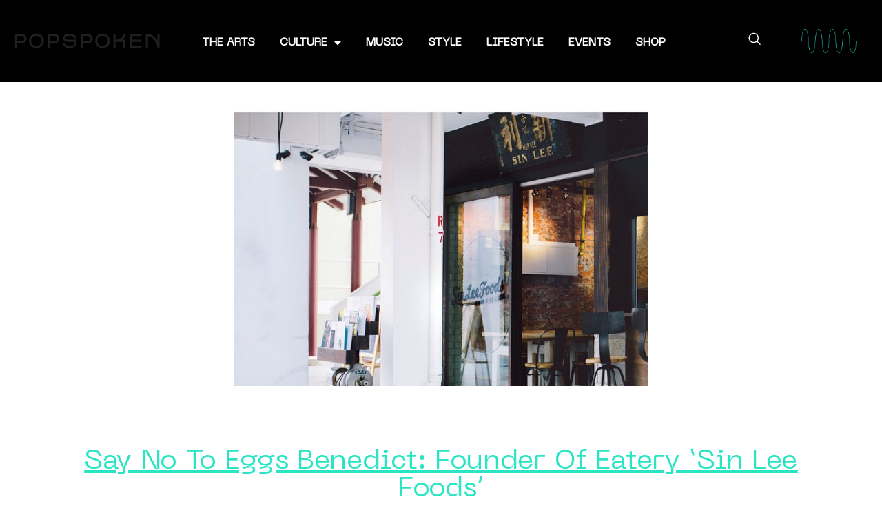

--- FILE ---
content_type: text/html; charset=UTF-8
request_url: https://popspoken.com/lifestyle/2015/07/say-no-to-eggs-benedict-founder-of-eatery-sin-lee-foods
body_size: 73030
content:
<!DOCTYPE html>
<html lang="en-US" class="" data-skin="light">
<head>
	<meta charset="UTF-8">
	<meta name="viewport" content="width=device-width, initial-scale=1.0, viewport-fit=cover" />		<title>Say No To Eggs Benedict: Founder Of Eatery &#8216;Sin Lee Foods&#8217; &#8211; Popspoken</title>
<meta name='robots' content='max-image-preview:large' />
        <meta name="viewport" content="width=device-width, initial-scale=1, maximum-scale=5">
        <meta name="description" content="Say No To Eggs Benedict: Founder Of Eatery &#8216;Sin Lee Foods&#8217;"/>
		<link rel='dns-prefetch' href='//ajax.googleapis.com' />
<link rel="alternate" type="application/rss+xml" title="Popspoken &raquo; Feed" href="https://popspoken.com/feed" />
<link rel="alternate" type="application/rss+xml" title="Popspoken &raquo; Comments Feed" href="https://popspoken.com/comments/feed" />
<link rel="alternate" title="oEmbed (JSON)" type="application/json+oembed" href="https://popspoken.com/wp-json/oembed/1.0/embed?url=https%3A%2F%2Fpopspoken.com%2Flifestyle%2F2015%2F07%2Fsay-no-to-eggs-benedict-founder-of-eatery-sin-lee-foods" />
<link rel="alternate" title="oEmbed (XML)" type="text/xml+oembed" href="https://popspoken.com/wp-json/oembed/1.0/embed?url=https%3A%2F%2Fpopspoken.com%2Flifestyle%2F2015%2F07%2Fsay-no-to-eggs-benedict-founder-of-eatery-sin-lee-foods&#038;format=xml" />
<style id='wp-img-auto-sizes-contain-inline-css' type='text/css'>
img:is([sizes=auto i],[sizes^="auto," i]){contain-intrinsic-size:3000px 1500px}
/*# sourceURL=wp-img-auto-sizes-contain-inline-css */
</style>
<style id='classic-theme-styles-inline-css' type='text/css'>
/*! This file is auto-generated */
.wp-block-button__link{color:#fff;background-color:#32373c;border-radius:9999px;box-shadow:none;text-decoration:none;padding:calc(.667em + 2px) calc(1.333em + 2px);font-size:1.125em}.wp-block-file__button{background:#32373c;color:#fff;text-decoration:none}
/*# sourceURL=/wp-includes/css/classic-themes.min.css */
</style>
<style class="optimize_css_2" type="text/css" media="all">@font-face{font-family:'MyriadPro-Regular';src:url(https://popspoken.com/wp-content/plugins/accesspress-social-counter/css/../fonts/MyriadPro-Regular.eot#1765355695) format('embedded-opentype'),url(https://popspoken.com/wp-content/plugins/accesspress-social-counter/css/../fonts/MyriadPro-Regular.otf) format('opentype'),url(https://popspoken.com/wp-content/plugins/accesspress-social-counter/css/../fonts/MyriadPro-Regular.woff) format('woff'),url(https://popspoken.com/wp-content/plugins/accesspress-social-counter/css/../fonts/MyriadPro-Regular.ttf) format('truetype'),url(https://popspoken.com/wp-content/plugins/accesspress-social-counter/css/../fonts/MyriadPro-Regular.svg#MyriadPro-Regular) format('svg');font-weight:400;font-style:normal}@font-face{font-family:'MyriadPro-Bold';src:url(https://popspoken.com/wp-content/plugins/accesspress-social-counter/css/../fonts/MyriadPro-Bold.eot#1765355695) format('embedded-opentype'),url(https://popspoken.com/wp-content/plugins/accesspress-social-counter/css/../fonts/MyriadPro-Bold.otf) format('opentype'),url(https://popspoken.com/wp-content/plugins/accesspress-social-counter/css/../fonts/MyriadPro-Bold.woff) format('woff'),url(https://popspoken.com/wp-content/plugins/accesspress-social-counter/css/../fonts/MyriadPro-Bold.ttf) format('truetype'),url(https://popspoken.com/wp-content/plugins/accesspress-social-counter/css/../fonts/MyriadPro-Bold.svg#MyriadPro-Bold) format('svg');font-weight:400;font-style:normal}.clearfix:after,.clearfix:before{display:table;content:""}.clearfix:after{clear:both};.clearfix{*zoom:1}.apsc-each-profile{font-family:'MyriadPro-Regular'}.apsc-theme-1 .apsc-each-profile{float:left;min-height:80px;text-align:center;width:80px;margin:5px}.apsc-each-profile a{font-weight:400;color:white!important;text-decoration:none}.apsc-each-profile a:hover{color:white!important;text-decoration:none!important}.apsc-theme-1 .apsc-each-profile a{padding:9px;display:block;color:#fff;position:relative;border-radius:5px;-ms-filter:"progid:DXImageTransform.Microsoft.Shadow(Strength=2, Direction=135, Color=#b3b3b3)";-moz-box-shadow:1px 1px 2px #b3b3b3;-webkit-box-shadow:1px 1px 2px #b3b3b3;box-shadow:1px 1px 2px #b3b3b3;filter:progid:DXImageTransform.Microsoft.Shadow(Strength=2,Direction=135,Color=#b3b3b3);transition:all 0.5s ease-in-out;-webkit-transition:all 0.5s ease-in-out;-moz-transition:all 0.5s ease-in-out;-o-transition:all 0.5s ease-in-out;-ms-transition:all 0.5s ease-in-out}.entry-content .apsc-each-profile a{border:none}.site-footer .widget .apsc-each-profile a{color:#fff;text-decoration:none}.social-icon{display:block}.apsc-theme-1 .media-name{display:none}.apsc-theme-1 .apsc-count{font-size:16px;display:block;line-height:15px;padding:2px 0 0}.entry-content .apsc-each-profile a,.entry-content .apsc-each-profile a:hover,.entry-content .apsc-each-profile a:focus{color:#fff;text-decoration:none}.apsc-theme-1 .apsc-each-profile a:before{background:radial-gradient(ellipse at center center,rgb(0 0 0 / .35) 0%,#fff0 80%) repeat scroll 0 0 #fff0;content:"";height:10px;left:5%;opacity:0;pointer-events:none;position:absolute;top:100%;transition-duration:0.3s;-webkit-transition-duration:0.3s;transition-property:transform,opacity;-webkit-transition-property:transform,opacity;width:90%;z-index:-1}.apsc-theme-1 .apsc-each-profile a:hover:before{opacity:1;transform:translateY(6px);-webkit-transform:translateY(6px);-ms-transform:translateY(6px)}.apsc-theme-1 .apsc-each-profile a:hover{transform:translateY(-6px);-webkit-transform:translateY(-6px);-ms-transform:translateY(-6px)}.apsc-theme-1 .social-icon .fa,.apsc-theme-1 .social-icon .fas,.apsc-theme-1 .social-icon .fab{font-size:45px}.apsc-facebook-icon{background-color:#3b5998}.apsc-twitter-icon{background-color:#1dcaff}.apsc-youtube-icon{background-color:#e52d27}.apsc-soundcloud-icon{background-color:#f80}.apsc-dribble-icon{background-color:#ea4c89}.apsc-comment-icon{background-color:#464646}.apsc-edit-icon{background-color:#837d7d}.apsc-google-plus-icon{background-color:#dd4b39}.apsc-instagram-icon{background-color:#3f729b}.apsc-theme-1 .apsc-media-type{display:none}.apsc-theme-2 .apsc-each-profile{float:left;min-height:83px;text-align:center;width:80px;margin:5px}.apsc-theme-2 .apsc-each-profile a{display:block;color:#fff;position:relative;border-radius:5px;transform:translateZ(0);-webkit-transform:translateZ(0);-ms-transform:translateZ(0);-ms-filter:"progid:DXImageTransform.Microsoft.Shadow(Strength=2, Direction=135, Color=#b3b3b3)";-moz-box-shadow:1px 1px 2px #b3b3b3;-webkit-box-shadow:1px 1px 2px #b3b3b3;box-shadow:1px 1px 2px #b3b3b3;filter:progid:DXImageTransform.Microsoft.Shadow(Strength=2,Direction=135,Color=#b3b3b3);transition:transform 0.5s ease-in-out;-webkit-transition:transform 0.5s ease-in-out;-moz-transition:transform 0.5s ease-in-out;-o-transition:transform 0.5s ease-in-out;-ms-transition:transform 0.5s ease-in-out}.apsc-theme-2 .apsc-inner-block{padding:8px;border-radius:5px;-webkit-box-shadow:inset 0 -8px 8px 0 rgb(0 0 0 / .21);-moz-box-shadow:inset 0 -8px 8px 0 rgb(0 0 0 / .21);box-shadow:inset 0 -8px 8px 0 rgb(0 0 0 / .21)}.apsc-theme-2 .apsc-each-profile a:hover{transform:scale(1.1) rotate(5deg);-webkit-transform:scale(1.1) rotate(5deg);-ms-transform:scale(1.1) rotate(5deg)}.apsc-theme-2 .apsc-count{font-size:14px;display:block;line-height:14px;padding:1px 0}.apsc-theme-2 .social-icon .fa,.apsc-theme-2 .social-icon .fab,.apsc-theme-2 .social-icon .fas{font-size:36px}.apsc-theme-2 .media-name{display:none}.apsc-theme-2 .apsc-media-type{display:block;font-size:11px;line-height:11px}.apsc-theme-3 .apsc-each-profile{float:left;margin:5px}.apsc-theme-3 .social-icon{display:table-cell;min-width:97px;padding:0 0 0 4px;vertical-align:middle;position:relative;transition:all 0.5s ease-in-out;-webkit-transition:all 0.5s ease-in-out;-moz-transition:all 0.5s ease-in-out;-o-transition:all 0.5s ease-in-out;-ms-transition:all 0.5s ease-in-out}.apsc-theme-3 .apsc-each-profile a{border-radius:4px;color:#fff;display:block;font-weight:400;padding:1px;position:relative;text-shadow:none}.apsc-theme-3 .apsc-count{background-color:#fff}.apsc-theme-3 .social-icon .fa,.apsc-theme-3 .social-icon .fab,.apsc-theme-3 .social-icon .fas{display:table-cell;font-size:18px;vertical-align:middle}.apsc-theme-3 .media-name{display:table-cell;font-size:14px;padding:0 13px 0 5px;text-transform:capitalize;vertical-align:middle;min-width:77px}.apsc-theme-3 .apsc-count{border-bottom-right-radius:4px;border-top-right-radius:4px;color:#666;display:table-cell;font-size:16px;min-width:52px;padding:3px 10px;text-align:center;position:relative;opacity:1;transition:all 0.5s ease-in-out;-webkit-transition:all 0.5s ease-in-out;-moz-transition:all 0.5s ease-in-out;-o-transition:all 0.5s ease-in-out;-ms-transition:all 0.5s ease-in-out}.apsc-theme-3 .apsc-count:before{border-bottom:4px solid #fff0;border-right:4px solid #fff;border-top:4px solid #fff0;content:"";left:-4px;margin-top:-3px;position:absolute;top:50%}.apsc-theme-3 .apsc-each-profile a:hover .social-icon{background-color:#fff;border-top-left-radius:4px;border-bottom-left-radius:4px}.apsc-theme-3 .apsc-each-profile a:hover .apsc-count{color:#fff}.apsc-theme-3 .apsc-each-profile a:hover .social-icon:after{border-bottom:4px solid #fff0;border-left:4px solid #fff;border-top:4px solid #fff0;content:"";margin-top:-3px;position:absolute;right:-4px;top:50%;z-index:2}.apsc-theme-3 .apsc-media-type{display:none}.apsc-theme-3 .apsc-each-profile a.apsc-youtube-icon:hover .social-icon{color:#e52d27}.apsc-theme-3 .apsc-each-profile a.apsc-youtube-icon:hover .apsc-count{background-color:#e52d27}.apsc-theme-3 .apsc-each-profile a.apsc-soundcloud-icon:hover .social-icon{color:#f80}.apsc-theme-3 .apsc-each-profile a.apsc-soundcloud-icon:hover .apsc-count{background-color:#f80}.apsc-theme-3 .apsc-each-profile a.apsc-dribble-icon:hover .social-icon{color:#ea4c89}.apsc-theme-3 .apsc-each-profile a.apsc-dribble-icon:hover .apsc-count{background-color:#ea4c89}.apsc-theme-3 .apsc-each-profile a.apsc-comment-icon:hover .social-icon{color:#464646}.apsc-theme-3 .apsc-each-profile a.apsc-comment-icon:hover .apsc-count{background-color:#464646}.apsc-theme-3 .apsc-each-profile a.apsc-twitter-icon:hover .social-icon{color:#1dcaff}.apsc-theme-3 .apsc-each-profile a.apsc-twitter-icon:hover .apsc-count{background-color:#1dcaff}.apsc-theme-3 .apsc-each-profile a.apsc-instagram-icon:hover .social-icon{color:#3f729b}.apsc-theme-3 .apsc-each-profile a.apsc-instagram-icon:hover .apsc-count{background-color:#3f729b}.apsc-theme-3 .apsc-each-profile a.apsc-facebook-icon:hover .social-icon{color:#3b5998}.apsc-theme-3 .apsc-each-profile a.apsc-facebook-icon:hover .apsc-count{background-color:#3b5998}.apsc-theme-3 .apsc-each-profile a.apsc-google-plus-icon:hover .social-icon{color:#dd4b39}.apsc-theme-3 .apsc-each-profile a.apsc-google-plus-icon:hover .apsc-count{background-color:#dd4b39}.apsc-theme-3 .apsc-each-profile a.apsc-edit-icon:hover .social-icon{color:#837d7d}.apsc-theme-3 .apsc-each-profile a.apsc-edit-icon:hover .apsc-count{background-color:#837d7d}.apsc-theme-4 .apsc-each-profile{float:left;margin:5px}.apsc-theme-4 .social-icon{display:inline-block;position:relative;transition:all 0.5s ease-in-out;-webkit-transition:all 0.5s ease-in-out;-moz-transition:all 0.5s ease-in-out;-o-transition:all 0.5s ease-in-out;-ms-transition:all 0.5s ease-in-out}.apsc-theme-4 .apsc-each-profile a{padding:2px 9px 2px 6px;display:block;color:#fff;position:relative;border-radius:4px}.apsc-theme-4 .apsc-each-profile a .fa,.apsc-theme-4 .apsc-each-profile a .fas,.apsc-theme-4 .apsc-each-profile a .fab{transform:translateZ(0);-webkit-transform:translateZ(0);-ms-transform:translateZ(0);transition:all 0.5s ease-in-out;-webkit-transition:all 0.5s ease-in-out;-moz-transition:all 0.5s ease-in-out;-o-transition:all 0.5s ease-in-out;-ms-transition:all 0.5s ease-in-out}.apsc-theme-4 .apsc-each-profile a:hover .fa,.apsc-theme-4 .apsc-each-profile a:hover .fas,.apsc-theme-4 .apsc-each-profile a:hover .fab{transform:scale(1.3) translateZ(0);-webkit-transform:scale(1.3) translateZ(0);-ms-transform:scale(1.3) translateZ(0)}.apsc-theme-4 .social-icon .fa,.apsc-theme-4 .social-icon .fas,.apsc-theme-4 .social-icon .fab{display:inline-block;font-size:18px;vertical-align:middle}.apsc-theme-4 .media-name{display:inline-block;font-size:14px;padding:0 6px 0 5px;text-transform:capitalize}.apsc-theme-4 .apsc-count{border-bottom-right-radius:4px;border-top-right-radius:4px;color:#fff;display:inline-block;font-size:14px;text-align:center;position:relative;font-family:'MyriadPro-Bold';transition:all 0.5s ease-in-out;-webkit-transition:all 0.5s ease-in-out;-moz-transition:all 0.5s ease-in-out;-o-transition:all 0.5s ease-in-out;-ms-transition:all 0.5s ease-in-out}.apsc-theme-4 .apsc-media-type{display:none}.apsc-theme-5 .apsc-each-profile{min-height:60px;text-align:center;width:60px;margin:5px}.apsc-theme-5 .apsc-each-profile a{padding:6px;display:block;color:#fff;position:relative;border-radius:5px;transform:translateZ(0);-webkit-transform:translateZ(0);-ms-transform:translateZ(0);-ms-filter:"progid:DXImageTransform.Microsoft.Shadow(Strength=2, Direction=135, Color=#b3b3b3)";-moz-box-shadow:1px 1px 2px #b3b3b3;-webkit-box-shadow:1px 1px 2px #b3b3b3;box-shadow:1px 1px 2px #b3b3b3;filter:progid:DXImageTransform.Microsoft.Shadow(Strength=2,Direction=135,Color=#b3b3b3);transition:all 0.5s ease-in-out;-webkit-transition:all 0.5s ease-in-out;-moz-transition:all 0.5s ease-in-out;-o-transition:all 0.5s ease-in-out;-ms-transition:all 0.5s ease-in-out}.entry-content .apsc-each-profile a{border:none}.social-icon{display:block}.apsc-theme-5 .apsc-count{font-size:12px;display:block;line-height:12px;padding:3px 0 0}.apsc-theme-5 .social-icon .fa,.apsc-theme-5 .social-icon .fas,.apsc-theme-5 .social-icon .fab{font-size:34px}.apsc-theme-5 .social-icon{height:34px}.apsc-theme-5 .media-name{display:none}.apsc-theme-5 .apsc-media-type{display:none}.apsc-theme-5 .apsc-each-profile a:hover{box-shadow:0 10px 10px -10px rgb(0 0 0 / .5);transform:scale(.8);-webkit-transform:scale(.8);-ms-transform:scale(.8)}@media screen and (max-width:479px){.apsc-theme-4 .apsc-each-profile a,.apsc-theme-3 .apsc-each-profile a{display:inline-block}.apsc-theme-4 .apsc-each-profile,.apsc-theme-3 .apsc-each-profile{float:none}}.apsc-icons-wrapper.apsc-font-awesome-four .fa{font-family:FontAwesome;font-weight:400}.apsc-icons-wrapper.apsc-font-awesome-five .fab{font-family:'Font Awesome 5 Brands'}.apsc-icons-wrapper.apsc-font-awesome-five .fas{font-family:'Font Awesome 5 Free'}</style>
<style class="optimize_css_2" type="text/css" media="all">.wpcf7 .screen-reader-response{position:absolute;overflow:hidden;clip:rect(1px,1px,1px,1px);clip-path:inset(50%);height:1px;width:1px;margin:-1px;padding:0;border:0;word-wrap:normal!important}.wpcf7 .hidden-fields-container{display:none}.wpcf7 form .wpcf7-response-output{margin:2em .5em 1em;padding:.2em 1em;border:2px solid #00a0d2}.wpcf7 form.init .wpcf7-response-output,.wpcf7 form.resetting .wpcf7-response-output,.wpcf7 form.submitting .wpcf7-response-output{display:none}.wpcf7 form.sent .wpcf7-response-output{border-color:#46b450}.wpcf7 form.failed .wpcf7-response-output,.wpcf7 form.aborted .wpcf7-response-output{border-color:#dc3232}.wpcf7 form.spam .wpcf7-response-output{border-color:#f56e28}.wpcf7 form.invalid .wpcf7-response-output,.wpcf7 form.unaccepted .wpcf7-response-output,.wpcf7 form.payment-required .wpcf7-response-output{border-color:#ffb900}.wpcf7-form-control-wrap{position:relative}.wpcf7-not-valid-tip{color:#dc3232;font-size:1em;font-weight:400;display:block}.use-floating-validation-tip .wpcf7-not-valid-tip{position:relative;top:-2ex;left:1em;z-index:100;border:1px solid #dc3232;background:#fff;padding:.2em .8em;width:24em}.wpcf7-list-item{display:inline-block;margin:0 0 0 1em}.wpcf7-list-item-label::before,.wpcf7-list-item-label::after{content:" "}.wpcf7-spinner{visibility:hidden;display:inline-block;background-color:#23282d;opacity:.75;width:24px;height:24px;border:none;border-radius:100%;padding:0;margin:0 24px;position:relative}form.submitting .wpcf7-spinner{visibility:visible}.wpcf7-spinner::before{content:'';position:absolute;background-color:#fbfbfc;top:4px;left:4px;width:6px;height:6px;border:none;border-radius:100%;transform-origin:8px 8px;animation-name:spin;animation-duration:1000ms;animation-timing-function:linear;animation-iteration-count:infinite}@media (prefers-reduced-motion:reduce){.wpcf7-spinner::before{animation-name:blink;animation-duration:2000ms}}@keyframes spin{from{transform:rotate(0deg)}to{transform:rotate(360deg)}}@keyframes blink{from{opacity:0}50%{opacity:1}to{opacity:0}}.wpcf7 [inert]{opacity:.5}.wpcf7 input[type="file"]{cursor:pointer}.wpcf7 input[type="file"]:disabled{cursor:default}.wpcf7 .wpcf7-submit:disabled{cursor:not-allowed}.wpcf7 input[type="url"],.wpcf7 input[type="email"],.wpcf7 input[type="tel"]{direction:ltr}.wpcf7-reflection>output{display:list-item;list-style:none}.wpcf7-reflection>output[hidden]{display:none}</style>
<link rel='stylesheet' id='elementor-icons-css' href='https://popspoken.com/wp-content/plugins/elementor/assets/lib/eicons/css/elementor-icons.min.css' type='text/css' media='all' />
<link rel='stylesheet' id='swiper-css' href='https://popspoken.com/wp-content/plugins/elementor/assets/lib/swiper/css/swiper.min.css' type='text/css' media='all' />
<link rel='stylesheet' id='elementor-pro-css' href='https://popspoken.com/wp-content/plugins/elementor-pro/assets/css/frontend-lite.min.css' type='text/css' media='all' />
<style class="optimize_css_2" type="text/css" media="all">.header,.she-header-yes,.she-header-yes.e-con,.she-header{transition:all 0.4s ease-in-out,height 0.4s ease-in-out,background-color 0.4s ease-in-out,border-bottom-width 0.4s ease-in-out,border-bottom-color 0.4s ease-in-out,margin 0s!important;width:100%;max-width:100%;z-index:9999}.she-header{margin-bottom:0;margin-top:0}.she-header:not(.elementor-sticky){position:fixed!important;top:0}.she-header.she-blur-yes{-webkit-backdrop-filter:saturate(180%) blur(20px);backdrop-filter:saturate(180%) blur(20px)}.headerup{-ms-transform:translateY(-110vh)!important;-o-transition:transform 0.4s ease-in-out!important;-webkit-transform:translateY(-110vh)!important;-webkit-transition:transform 0.4s ease-in-out!important;-webkit-transition:-webkit-transform 0.4s ease-in-out!important;transform:translateY(-110vh)!important;transition:transform 0.4s ease-in-out!important}.she-header-yes .elementor-widget-theme-site-logo,.she-header-yes .elementor-widget-image,.she-header-yes .logo,.she-header-yes .elementor-widget-theme-site-logo img,.she-header-yes .elementor-widget-image img,.she-header-yes .logo img{transition:all 0.4s ease-in-out!important}.she-header-transparent-yes,.elementor-editor-active .she-header-transparent-yes{transition:all 0.4s ease-in-out,top 0s;width:100%;background-color:#fff0!important;position:absolute!important;z-index:99}.she-header-yes .elementor-menu-toggle:before,.she-header-yes .elementor-menu-toggle:after,.she-header-yes .elementor-menu-toggle i:after{transition:transform 0.3s ease-in-out,width 0.3s ease-in-out}.she-header-yes .elementor-menu-toggle{position:relative;transition:color 0.4s ease-in-out,background-color 0.4s ease-in-out}.she-header-yes .elementor-menu-toggle.elementor-active:before{transform:translate(-50%,-50%) rotate(-45deg)}.she-header-yes .elementor-menu-toggle:after{transform:translate(-50%,calc(-50% - 0.25em))}.she-header-yes .elementor-menu-toggle.elementor-active:after{transform:translate(-50%,-50%) rotate(45deg)}.she-header-yes .elementor-menu-toggle i:after{transform:translate(-50%,-50%)}@media screen and (min-width:783px){.admin-bar .she-header:not(.elementor-sticky){top:32px}}</style>
<style class="optimize_css_2" type="text/css" media="all">@font-face{font-family:'ts-iconfont';src:url(https://popspoken.com/wp-content/themes/popspoken/assets/css/../fonts/iconfont.eot#1765355695);src:url(https://popspoken.com/wp-content/themes/popspoken/assets/css/../fonts/iconfont.eot#1765355695) format('embedded-opentype'),url(https://popspoken.com/wp-content/themes/popspoken/assets/css/../fonts/iconfont.ttf#1765355695) format('truetype'),url(https://popspoken.com/wp-content/themes/popspoken/assets/css/../fonts/iconfont.woff#1765355695) format('woff'),url(https://popspoken.com/wp-content/themes/popspoken/assets/css/../fonts/iconfont.svg?5i53bc#iconfont) format('svg');font-weight:400;font-style:normal;font-display:swap}.ts-icon{font-family:'ts-iconfont'!important;speak:none;font-style:normal;font-weight:400;font-variant:normal;text-transform:none;line-height:1;-webkit-font-smoothing:antialiased;-moz-osx-font-smoothing:grayscale}.ts-icon-menu:before{content:"\e900"}.ts-icon-square-full:before{content:"\e907"}.ts-icon-star-half-alt:before{content:"\e902"}.ts-icon-star:before{content:"\e903"}.ts-icon-star-solid:before{content:"\e904"}.ts-icon-times:before{content:"\e905"}.ts-icon-envelope-open-solid:before{content:"\e906"}.ts-icon-ellipsis-v:before{content:"\e97f"}.ts-icon-youtube:before{content:"\e97e"}.ts-icon-phone-volume:before{content:"\e97b"}.ts-icon-paper-plane:before{content:"\e97c"}.ts-icon-envelope-solid:before{content:"\e97d"}.ts-icon-vimeo-v:before{content:"\e949"}.ts-icon-tumblr-brands:before{content:"\e94a"}.ts-icon-odnoklassniki:before{content:"\e94b"}.ts-icon-yelp:before{content:"\e958"}.ts-icon-xing:before{content:"\e959"}.ts-icon-vk:before{content:"\e95a"}.ts-icon-vine:before{content:"\e95b"}.ts-icon-stumbleupon:before{content:"\e95c"}.ts-icon-soundcloud:before{content:"\e95d"}.ts-icon-skype:before{content:"\e95e"}.ts-icon-github:before{content:"\e95f"}.ts-icon-flickr:before{content:"\e960"}.ts-icon-behance:before{content:"\e961"}.ts-icon-linkedin-in:before{content:"\e962"}.ts-icon-instagram:before{content:"\e963"}.ts-icon-pinterest:before{content:"\e964"}.ts-icon-google-plus:before{content:"\e965"}.ts-icon-twitter-brands:before{content:"\e05e"}.ts-icon-facebook-f:before{content:"\e967"}.ts-icon-calendar-check:before{content:"\e968"}.ts-icon-long-arrow-alt-right:before{content:"\e969"}.ts-icon-long-arrow-alt-left:before{content:"\e96a"}.ts-icon-thumbtack:before{content:"\e96b"}.ts-icon-eye-solid:before{content:"\e96c"}.ts-icon-share:before{content:"\e96d"}.ts-icon-comments:before{content:"\e96e"}.ts-icon-home-solid:before{content:"\e96f"}.ts-icon-user-solid:before{content:"\e970"}.ts-icon-play-solid:before{content:"\e971"}.ts-icon-angle-left:before{content:"\e972"}.ts-icon-clock-regular:before{content:"\e973"}.ts-icon-calendar-solid:before{content:"\e974"}.ts-icon-spinner:before{content:"\e975"}.ts-icon-moon-solid:before{content:"\e976"}.ts-icon-sun-solid:before{content:"\e977"}.ts-icon-reply-all:before{content:"\e978"}.ts-icon-angle-right:before{content:"\e979"}.ts-icon-arrow-circle-left:before{content:"\e97a"}.ts-icon-bolt:before{content:"\e901"}.ts-icon-envelope:before{content:"\e028"}.ts-icon-pencil:before{content:"\e032"}.ts-icon-global:before{content:"\e052"}.ts-icon-happy:before{content:"\e05b"}.ts-icon-sad:before{content:"\e05c"}.ts-icon-facebook:before{content:"\e967"}.ts-icon-twitter:before{content:"\e966"}.ts-icon-googleplus:before{content:"\e05f"}.ts-icon-rss:before{content:"\e060"}.ts-icon-tumblr:before{content:"\e061"}.ts-icon-linkedin:before{content:"\e962"}.ts-icon-dribbble:before{content:"\e063"}.ts-icon-home:before{content:"\e800"}.ts-icon-pencil1:before{content:"\e802"}.ts-icon-sun:before{content:"\e807"}.ts-icon-moon:before{content:"\e808"}.ts-icon-envelope1:before{content:"\e818"}.ts-icon-user:before{content:"\e82a"}.ts-icon-phone-handset:before{content:"\e830"}.ts-icon-bubble:before{content:"\e83f"}.ts-icon-magnifier:before{content:"\e86f"}.ts-icon-cross:before{content:"\e870"}.ts-icon-chevron-up:before{content:"\e873"}.ts-icon-chevron-down:before{content:"\e874"}.ts-icon-chevron-left:before{content:"\e875"}.ts-icon-chevron-right:before{content:"\e876"}.ts-icon-arrow-up:before{content:"\e877"}.ts-icon-arrow-down:before{content:"\e878"}.ts-icon-arrow-left:before{content:"\e879"}.ts-icon-arrow-right:before{content:"\e87a"}.ts-icon-arrow-left1:before{content:"\e907"}.ts-icon-arrow-right1:before{content:"\e90c"}.ts-icon-left-arrow:before{content:"\e926"}.ts-icon-download2:before{content:"\e932"}.ts-icon-envelope2:before{content:"\e933"}.ts-icon-folder:before{content:"\e935"}.ts-icon-percent:before{content:"\e93a"}.ts-icon-phone2:before{content:"\e93b"}.ts-icon-play:before{content:"\e93d"}.ts-icon-left-arrow2:before{content:"\e93e"}.ts-icon-search1:before{content:"\e940"}.ts-icon-quote1:before{content:"\e944"}.ts-icon-right-arrow2:before{content:"\e945"}.ts-icon-fire:before{content:"\e946"}.ts-icon-weather:before{content:"\e947"}.ts-icon-post_icon5:before{content:"\e950"}</style>
<style class="optimize_css_2" type="text/css" media="all">#boxzilla-overlay,.boxzilla-overlay{position:fixed;background:rgb(0 0 0 / .65);width:100%;height:100%;left:0;top:0;z-index:10000}.boxzilla-center-container{position:fixed;top:0;left:0;right:0;height:0;text-align:center;z-index:11000;line-height:0}.boxzilla-center-container .boxzilla{display:inline-block;text-align:left;position:relative;line-height:normal}.boxzilla{position:fixed;z-index:12000;-webkit-box-sizing:border-box;-moz-box-sizing:border-box;box-sizing:border-box;background:#fff;padding:25px}.boxzilla.boxzilla-top-left{top:0;left:0}.boxzilla.boxzilla-top-right{top:0;right:0}.boxzilla.boxzilla-bottom-left{bottom:0;left:0}.boxzilla.boxzilla-bottom-right{bottom:0;right:0}.boxzilla-content>*:first-child{margin-top:0;padding-top:0}.boxzilla-content>*:last-child{margin-bottom:0;padding-bottom:0}.boxzilla-close-icon{position:absolute;right:0;top:0;text-align:center;padding:6px;cursor:pointer;-webkit-appearance:none;font-size:28px;font-weight:700;line-height:20px;color:#000;opacity:.5}.boxzilla-close-icon:hover,.boxzilla-close-icon:focus{opacity:.8}</style>
<style class="optimize_css_2" type="text/css" media="all">@font-face{font-family:'neue_machinalight';src:url(https://popspoken.com/wp-content/themes/popspoken-child/neuemachina-light-webfont.woff2) format('woff2'),url(https://popspoken.com/wp-content/themes/popspoken-child/neuemachina-light-webfont.woff) format('woff');font-weight:400;font-style:normal}@font-face{font-family:'neue_machinaregular';src:url(https://popspoken.com/wp-content/themes/popspoken-child/neuemachina-regular-webfont.woff2) format('woff2'),url(https://popspoken.com/wp-content/themes/popspoken-child/neuemachina-regular-webfont.woff) format('woff');font-weight:400;font-style:normal}.heading-style3 .block-title .title-angle-shap:before,.heading-style3 .block-title .title-angle-shap:after,.heading-style3 .widget-title .title-angle-shap:before,.heading-style3 .widget-title .title-angle-shap:after,.sidebar .widget .block-title .title-angle-shap:before,.sidebar .widget .block-title .title-angle-shap:after,.sidebar .widget .widget-title .title-angle-shap:before,.sidebar .widget .widget-title .title-angle-shap:after{position:absolute;top:0;content:'';background:url(https://demo.designtheory.sg/popspoken/wp-content/uploads/2020/03/h.svg);left:0;background-size:auto 6px;background-repeat:repeat-x;background-position:100% 100%;height:15px;width:70px}.heading-style3 .block-title,.heading-style3 .widget-title,.sidebar .widget .block-title,.sidebar .widget .widget-title{letter-spacing:.64px;color:#fc4a00;font-weight:normal!important;font-size:2.3em;text-transform:uppercase;font-family:'neue_machinalight'!important;padding:20px 20px}.heading-style3 .block-title .title-angle-shap,.heading-style3 .widget-title .title-angle-shap,.sidebar .widget .block-title .title-angle-shap,.sidebar .widget .widget-title .title-angle-shap{display:inline-block;padding:0 0 0 75px;position:relative}a.post-cat{height:auto;border:2px solid #fff;border-radius:10px}h1,h2,h3,h4,h5,a.post-cat{font-family:'neue_machinaregular';font-weight:normal!important}.elementor-69620 .elementor-element.elementor-element-02e2b23 .elementor-heading-title{color:#000000!important}html.fonts-loaded h1,html.fonts-loaded h2,html.fonts-loaded h3,html.fonts-loaded h4,html.fonts-loaded h5,html.fonts-loaded h6{font-family:"Neue Machina"!important}#cursor{position:fixed;display:none;pointer-events:none;z-index:999999999;width:30px;height:30px;background:#FF7F82;mix-blend-mode:difference;border-radius:50%}a:hover{cursor:none}#cursor-arrow{position:fixed;display:none;pointer-events:none;z-index:999999999;width:30px;height:30px;background:transparent!important;mix-blend-mode:difference;border-radius:50%}</style>
<link rel='stylesheet' id='elementor-icons-fa-solid-css' href='https://popspoken.com/wp-content/plugins/elementor/assets/lib/font-awesome/css/solid.min.css' type='text/css' media='all' />
<link rel='stylesheet' id='elementor-icons-fa-brands-css' href='https://popspoken.com/wp-content/plugins/elementor/assets/lib/font-awesome/css/brands.min.css' type='text/css' media='all' />
<link rel='stylesheet' id='wp-block-library-css' href='https://popspoken.com/wp-includes/css/dist/block-library/style.min.css' type='text/css' media='all' />

<link rel='stylesheet' id='wpo_min-header-1-css' href='https://popspoken.com/wp-content/cache/wpo-minify/1765355695/assets/wpo-minify-header-fontawesome-five-css1670935199.min.css' type='text/css' media='all' />
<link rel='stylesheet' id='dashicons-css' href='https://popspoken.com/wp-includes/css/dashicons.min.css' type='text/css' media='all' />
<link rel='stylesheet' id='elementor-frontend-css' href='https://popspoken.com/wp-content/plugins/elementor/assets/css/frontend-lite.min.css' type='text/css' media='all' />
<style id='elementor-frontend-inline-css' type='text/css'>
.elementor-kit-69067{--e-global-color-primary:#29E5C4;--e-global-color-secondary:#54595F;--e-global-color-text:#7A7A7A;--e-global-color-accent:#FF7F82;--e-global-color-e589fb1:#6C44BF;--e-global-color-4317ba21:#23A455;--e-global-color-1ad40d4f:#000;--e-global-color-1d163464:#FFF;--e-global-color-6ac421e:#293CE5;--e-global-typography-primary-font-family:"Neue";--e-global-typography-primary-font-weight:600;--e-global-typography-secondary-font-family:"Neue";--e-global-typography-secondary-font-weight:400;--e-global-typography-text-font-family:"Neue";--e-global-typography-text-font-size:18px;--e-global-typography-text-font-weight:400;--e-global-typography-accent-font-family:"Neue";--e-global-typography-accent-font-weight:500;--e-global-typography-87a47c4-font-family:"Neue";--e-global-typography-87a47c4-font-size:23px;--e-global-typography-87a47c4-font-weight:bold;--e-global-typography-3fb0d88-font-family:"Neue";--e-global-typography-3fb0d88-font-size:32px;--e-global-typography-3fb0d88-font-weight:normal;--e-global-typography-9c92ab7-font-family:"Neue";--e-global-typography-9c92ab7-font-size:33px;--e-global-typography-9c92ab7-font-weight:normal;font-family:"Neue", Sans-serif;}.elementor-kit-69067 e-page-transition{background-color:#FFBC7D;}.elementor-kit-69067 a{font-family:"Neue", Sans-serif;}.elementor-kit-69067 h1{font-family:"Neue", Sans-serif;font-size:30px;}.elementor-kit-69067 h2{font-family:"Neue", Sans-serif;font-size:35px;}.elementor-kit-69067 h3{font-family:"Neue", Sans-serif;font-size:25px;font-weight:normal;}.elementor-kit-69067 h4{font-family:"Neue", Sans-serif;font-size:30px;}.elementor-kit-69067 h5{font-family:"Neue", Sans-serif;}.elementor-kit-69067 h6{font-family:"Neue", Sans-serif;}.elementor-section.elementor-section-boxed > .elementor-container{max-width:1140px;}.e-con{--container-max-width:1140px;}.elementor-widget:not(:last-child){--kit-widget-spacing:20px;}.elementor-element{--widgets-spacing:20px 20px;--widgets-spacing-row:20px;--widgets-spacing-column:20px;}{}h1.entry-title{display:var(--page-title-display);}@media(max-width:1024px){.elementor-section.elementor-section-boxed > .elementor-container{max-width:1024px;}.e-con{--container-max-width:1024px;}}@media(max-width:767px){.elementor-kit-69067{--e-global-typography-87a47c4-font-size:15px;--e-global-typography-3fb0d88-font-size:15px;--e-global-typography-3fb0d88-line-height:1.1em;--e-global-typography-3fb0d88-letter-spacing:-0.3px;--e-global-typography-9c92ab7-font-size:25px;}.elementor-section.elementor-section-boxed > .elementor-container{max-width:767px;}.e-con{--container-max-width:767px;}}/* Start Custom Fonts CSS */@font-face {
	font-family: 'Neue';
	font-style: normal;
	font-weight: 400;
	font-display: auto;
	src: url('https://popspoken.com/wp-content/uploads/2021/04/neuemachina-regular-webfont.eot');
	src: url('https://popspoken.com/wp-content/uploads/2021/04/neuemachina-regular-webfont.eot?#iefix') format('embedded-opentype'),
		url('https://popspoken.com/wp-content/uploads/2021/04/NeueMachina-Regular.woff2') format('woff2'),
		url('https://popspoken.com/wp-content/uploads/2021/04/neuemachina-regular-webfont.woff') format('woff'),
		url('https://popspoken.com/wp-content/uploads/2021/04/neuemachina-regular-webfont.ttf') format('truetype'),
		url('https://popspoken.com/wp-content/uploads/2021/04/neuemachina-regular-webfont.svg#Neue') format('svg');
}
/* End Custom Fonts CSS */
.elementor-widget-heading .elementor-heading-title{color:var( --e-global-color-primary );}.elementor-widget-image .widget-image-caption{color:var( --e-global-color-text );}.elementor-widget-text-editor{color:var( --e-global-color-text );}.elementor-widget-text-editor.elementor-drop-cap-view-stacked .elementor-drop-cap{background-color:var( --e-global-color-primary );}.elementor-widget-text-editor.elementor-drop-cap-view-framed .elementor-drop-cap, .elementor-widget-text-editor.elementor-drop-cap-view-default .elementor-drop-cap{color:var( --e-global-color-primary );border-color:var( --e-global-color-primary );}.elementor-widget-button .elementor-button{background-color:var( --e-global-color-accent );}.elementor-widget-divider{--divider-color:var( --e-global-color-secondary );}.elementor-widget-divider .elementor-divider__text{color:var( --e-global-color-secondary );}.elementor-widget-divider.elementor-view-stacked .elementor-icon{background-color:var( --e-global-color-secondary );}.elementor-widget-divider.elementor-view-framed .elementor-icon, .elementor-widget-divider.elementor-view-default .elementor-icon{color:var( --e-global-color-secondary );border-color:var( --e-global-color-secondary );}.elementor-widget-divider.elementor-view-framed .elementor-icon, .elementor-widget-divider.elementor-view-default .elementor-icon svg{fill:var( --e-global-color-secondary );}.elementor-widget-image-box .elementor-image-box-title{color:var( --e-global-color-primary );}.elementor-widget-image-box .elementor-image-box-description{color:var( --e-global-color-text );}.elementor-widget-icon.elementor-view-stacked .elementor-icon{background-color:var( --e-global-color-primary );}.elementor-widget-icon.elementor-view-framed .elementor-icon, .elementor-widget-icon.elementor-view-default .elementor-icon{color:var( --e-global-color-primary );border-color:var( --e-global-color-primary );}.elementor-widget-icon.elementor-view-framed .elementor-icon, .elementor-widget-icon.elementor-view-default .elementor-icon svg{fill:var( --e-global-color-primary );}.elementor-widget-icon-box.elementor-view-stacked .elementor-icon{background-color:var( --e-global-color-primary );}.elementor-widget-icon-box.elementor-view-framed .elementor-icon, .elementor-widget-icon-box.elementor-view-default .elementor-icon{fill:var( --e-global-color-primary );color:var( --e-global-color-primary );border-color:var( --e-global-color-primary );}.elementor-widget-icon-box .elementor-icon-box-title{color:var( --e-global-color-primary );}.elementor-widget-icon-box .elementor-icon-box-description{color:var( --e-global-color-text );}.elementor-widget-star-rating .elementor-star-rating__title{color:var( --e-global-color-text );}.elementor-widget-icon-list .elementor-icon-list-item:not(:last-child):after{border-color:var( --e-global-color-text );}.elementor-widget-icon-list .elementor-icon-list-icon i{color:var( --e-global-color-primary );}.elementor-widget-icon-list .elementor-icon-list-icon svg{fill:var( --e-global-color-primary );}.elementor-widget-icon-list .elementor-icon-list-text{color:var( --e-global-color-secondary );}.elementor-widget-counter .elementor-counter-number-wrapper{color:var( --e-global-color-primary );}.elementor-widget-counter .elementor-counter-title{color:var( --e-global-color-secondary );}.elementor-widget-progress .elementor-progress-wrapper .elementor-progress-bar{background-color:var( --e-global-color-primary );}.elementor-widget-progress .elementor-title{color:var( --e-global-color-primary );}.elementor-widget-testimonial .elementor-testimonial-content{color:var( --e-global-color-text );}.elementor-widget-testimonial .elementor-testimonial-name{color:var( --e-global-color-primary );}.elementor-widget-testimonial .elementor-testimonial-job{color:var( --e-global-color-secondary );}.elementor-widget-tabs .elementor-tab-title, .elementor-widget-tabs .elementor-tab-title a{color:var( --e-global-color-primary );}.elementor-widget-tabs .elementor-tab-title.elementor-active,
					 .elementor-widget-tabs .elementor-tab-title.elementor-active a{color:var( --e-global-color-accent );}.elementor-widget-tabs .elementor-tab-content{color:var( --e-global-color-text );}.elementor-widget-accordion .elementor-accordion-icon, .elementor-widget-accordion .elementor-accordion-title{color:var( --e-global-color-primary );}.elementor-widget-accordion .elementor-accordion-icon svg{fill:var( --e-global-color-primary );}.elementor-widget-accordion .elementor-active .elementor-accordion-icon, .elementor-widget-accordion .elementor-active .elementor-accordion-title{color:var( --e-global-color-accent );}.elementor-widget-accordion .elementor-active .elementor-accordion-icon svg{fill:var( --e-global-color-accent );}.elementor-widget-accordion .elementor-tab-content{color:var( --e-global-color-text );}.elementor-widget-toggle .elementor-toggle-title, .elementor-widget-toggle .elementor-toggle-icon{color:var( --e-global-color-primary );}.elementor-widget-toggle .elementor-toggle-icon svg{fill:var( --e-global-color-primary );}.elementor-widget-toggle .elementor-tab-title.elementor-active a, .elementor-widget-toggle .elementor-tab-title.elementor-active .elementor-toggle-icon{color:var( --e-global-color-accent );}.elementor-widget-toggle .elementor-tab-content{color:var( --e-global-color-text );}.elementor-widget-theme-site-logo .widget-image-caption{color:var( --e-global-color-text );}.elementor-widget-theme-site-title .elementor-heading-title{color:var( --e-global-color-primary );}.elementor-widget-theme-page-title .elementor-heading-title{color:var( --e-global-color-primary );}.elementor-widget-theme-post-title .elementor-heading-title{color:var( --e-global-color-primary );}.elementor-widget-theme-post-excerpt .elementor-widget-container{color:var( --e-global-color-text );}.elementor-widget-theme-post-content{color:var( --e-global-color-text );}.elementor-widget-theme-post-featured-image .widget-image-caption{color:var( --e-global-color-text );}.elementor-widget-theme-archive-title .elementor-heading-title{color:var( --e-global-color-primary );}.elementor-widget-archive-posts .elementor-post__title, .elementor-widget-archive-posts .elementor-post__title a{color:var( --e-global-color-secondary );}.elementor-widget-archive-posts .elementor-post__read-more{color:var( --e-global-color-accent );}.elementor-widget-archive-posts .elementor-post__card .elementor-post__badge{background-color:var( --e-global-color-accent );}.elementor-widget-archive-posts .elementor-button{background-color:var( --e-global-color-accent );}.elementor-widget-archive-posts .elementor-posts-nothing-found{color:var( --e-global-color-text );}.elementor-widget-loop-grid .elementor-button{background-color:var( --e-global-color-accent );}.elementor-widget-posts .elementor-post__title, .elementor-widget-posts .elementor-post__title a{color:var( --e-global-color-secondary );}.elementor-widget-posts .elementor-post__read-more{color:var( --e-global-color-accent );}.elementor-widget-posts .elementor-post__card .elementor-post__badge{background-color:var( --e-global-color-accent );}.elementor-widget-posts .elementor-button{background-color:var( --e-global-color-accent );}.elementor-widget-portfolio a .elementor-portfolio-item__overlay{background-color:var( --e-global-color-accent );}.elementor-widget-portfolio .elementor-portfolio__filter{color:var( --e-global-color-text );}.elementor-widget-portfolio .elementor-portfolio__filter.elementor-active{color:var( --e-global-color-primary );}.elementor-widget-gallery{--galleries-title-color-normal:var( --e-global-color-primary );--galleries-title-color-hover:var( --e-global-color-secondary );--galleries-pointer-bg-color-hover:var( --e-global-color-accent );--gallery-title-color-active:var( --e-global-color-secondary );--galleries-pointer-bg-color-active:var( --e-global-color-accent );}.elementor-widget-form .elementor-field-group > label, .elementor-widget-form .elementor-field-subgroup label{color:var( --e-global-color-text );}.elementor-widget-form .elementor-field-type-html{color:var( --e-global-color-text );}.elementor-widget-form .elementor-field-group .elementor-field{color:var( --e-global-color-text );}.elementor-widget-form .e-form__buttons__wrapper__button-next{background-color:var( --e-global-color-accent );}.elementor-widget-form .elementor-button[type="submit"]{background-color:var( --e-global-color-accent );}.elementor-widget-form .e-form__buttons__wrapper__button-previous{background-color:var( --e-global-color-accent );}.elementor-widget-form{--e-form-steps-indicator-inactive-primary-color:var( --e-global-color-text );--e-form-steps-indicator-active-primary-color:var( --e-global-color-accent );--e-form-steps-indicator-completed-primary-color:var( --e-global-color-accent );--e-form-steps-indicator-progress-color:var( --e-global-color-accent );--e-form-steps-indicator-progress-background-color:var( --e-global-color-text );--e-form-steps-indicator-progress-meter-color:var( --e-global-color-text );}.elementor-widget-login .elementor-field-group > a{color:var( --e-global-color-text );}.elementor-widget-login .elementor-field-group > a:hover{color:var( --e-global-color-accent );}.elementor-widget-login .elementor-form-fields-wrapper label{color:var( --e-global-color-text );}.elementor-widget-login .elementor-field-group .elementor-field{color:var( --e-global-color-text );}.elementor-widget-login .elementor-button{background-color:var( --e-global-color-accent );}.elementor-widget-login .elementor-widget-container .elementor-login__logged-in-message{color:var( --e-global-color-text );}.elementor-widget-nav-menu .elementor-nav-menu--main .elementor-item{color:var( --e-global-color-text );fill:var( --e-global-color-text );}.elementor-widget-nav-menu .elementor-nav-menu--main .elementor-item:hover,
					.elementor-widget-nav-menu .elementor-nav-menu--main .elementor-item.elementor-item-active,
					.elementor-widget-nav-menu .elementor-nav-menu--main .elementor-item.highlighted,
					.elementor-widget-nav-menu .elementor-nav-menu--main .elementor-item:focus{color:var( --e-global-color-accent );fill:var( --e-global-color-accent );}.elementor-widget-nav-menu .elementor-nav-menu--main:not(.e--pointer-framed) .elementor-item:before,
					.elementor-widget-nav-menu .elementor-nav-menu--main:not(.e--pointer-framed) .elementor-item:after{background-color:var( --e-global-color-accent );}.elementor-widget-nav-menu .e--pointer-framed .elementor-item:before,
					.elementor-widget-nav-menu .e--pointer-framed .elementor-item:after{border-color:var( --e-global-color-accent );}.elementor-widget-nav-menu{--e-nav-menu-divider-color:var( --e-global-color-text );}.elementor-widget-animated-headline .elementor-headline-dynamic-wrapper path{stroke:var( --e-global-color-accent );}.elementor-widget-animated-headline .elementor-headline-plain-text{color:var( --e-global-color-secondary );}.elementor-widget-animated-headline{--dynamic-text-color:var( --e-global-color-secondary );}.elementor-widget-hotspot .widget-image-caption{color:var( --e-global-color-text );}.elementor-widget-hotspot{--hotspot-color:var( --e-global-color-primary );--hotspot-box-color:var( --e-global-color-secondary );--tooltip-color:var( --e-global-color-secondary );}.elementor-widget-price-list .elementor-price-list-header{color:var( --e-global-color-primary );}.elementor-widget-price-list .elementor-price-list-price{color:var( --e-global-color-primary );}.elementor-widget-price-list .elementor-price-list-description{color:var( --e-global-color-text );}.elementor-widget-price-list .elementor-price-list-separator{border-bottom-color:var( --e-global-color-secondary );}.elementor-widget-price-table{--e-price-table-header-background-color:var( --e-global-color-secondary );}.elementor-widget-price-table .elementor-price-table__original-price{color:var( --e-global-color-secondary );}.elementor-widget-price-table .elementor-price-table__period{color:var( --e-global-color-secondary );}.elementor-widget-price-table .elementor-price-table__features-list{--e-price-table-features-list-color:var( --e-global-color-text );}.elementor-widget-price-table .elementor-price-table__features-list li:before{border-top-color:var( --e-global-color-text );}.elementor-widget-price-table .elementor-price-table__button{background-color:var( --e-global-color-accent );}.elementor-widget-price-table .elementor-price-table__additional_info{color:var( --e-global-color-text );}.elementor-widget-price-table .elementor-price-table__ribbon-inner{background-color:var( --e-global-color-accent );}.elementor-widget-call-to-action .elementor-ribbon-inner{background-color:var( --e-global-color-accent );}.elementor-widget-testimonial-carousel .elementor-testimonial__text{color:var( --e-global-color-text );}.elementor-widget-testimonial-carousel .elementor-testimonial__name{color:var( --e-global-color-text );}.elementor-widget-testimonial-carousel .elementor-testimonial__title{color:var( --e-global-color-primary );}.elementor-widget-table-of-contents{--header-color:var( --e-global-color-secondary );--item-text-color:var( --e-global-color-text );--item-text-hover-color:var( --e-global-color-accent );--marker-color:var( --e-global-color-text );}.elementor-widget-countdown .elementor-countdown-item{background-color:var( --e-global-color-primary );}.elementor-widget-countdown .elementor-countdown-expire--message{color:var( --e-global-color-text );}.elementor-widget-search-form .elementor-search-form__input,
					.elementor-widget-search-form .elementor-search-form__icon,
					.elementor-widget-search-form .elementor-lightbox .dialog-lightbox-close-button,
					.elementor-widget-search-form .elementor-lightbox .dialog-lightbox-close-button:hover,
					.elementor-widget-search-form.elementor-search-form--skin-full_screen input[type="search"].elementor-search-form__input{color:var( --e-global-color-text );fill:var( --e-global-color-text );}.elementor-widget-search-form .elementor-search-form__submit{background-color:var( --e-global-color-secondary );}.elementor-widget-author-box .elementor-author-box__name{color:var( --e-global-color-secondary );}.elementor-widget-author-box .elementor-author-box__bio{color:var( --e-global-color-text );}.elementor-widget-author-box .elementor-author-box__button{color:var( --e-global-color-secondary );border-color:var( --e-global-color-secondary );}.elementor-widget-author-box .elementor-author-box__button:hover{border-color:var( --e-global-color-secondary );color:var( --e-global-color-secondary );}.elementor-widget-post-navigation span.post-navigation__prev--label{color:var( --e-global-color-text );}.elementor-widget-post-navigation span.post-navigation__next--label{color:var( --e-global-color-text );}.elementor-widget-post-navigation span.post-navigation__prev--title, .elementor-widget-post-navigation span.post-navigation__next--title{color:var( --e-global-color-secondary );}.elementor-widget-post-info .elementor-icon-list-item:not(:last-child):after{border-color:var( --e-global-color-text );}.elementor-widget-post-info .elementor-icon-list-icon i{color:var( --e-global-color-primary );}.elementor-widget-post-info .elementor-icon-list-icon svg{fill:var( --e-global-color-primary );}.elementor-widget-post-info .elementor-icon-list-text, .elementor-widget-post-info .elementor-icon-list-text a{color:var( --e-global-color-secondary );}.elementor-widget-sitemap .elementor-sitemap-title{color:var( --e-global-color-primary );}.elementor-widget-sitemap .elementor-sitemap-item, .elementor-widget-sitemap span.elementor-sitemap-list, .elementor-widget-sitemap .elementor-sitemap-item a{color:var( --e-global-color-text );}.elementor-widget-sitemap .elementor-sitemap-item{color:var( --e-global-color-text );}.elementor-widget-blockquote .elementor-blockquote__content{color:var( --e-global-color-text );}.elementor-widget-blockquote .elementor-blockquote__author{color:var( --e-global-color-secondary );}.elementor-widget-lottie{--caption-color:var( --e-global-color-text );}.elementor-widget-video-playlist .e-tabs-header .e-tabs-title{color:var( --e-global-color-text );}.elementor-widget-video-playlist .e-tabs-header .e-tabs-videos-count{color:var( --e-global-color-text );}.elementor-widget-video-playlist .e-tabs-header .e-tabs-header-right-side i{color:var( --e-global-color-text );}.elementor-widget-video-playlist .e-tabs-header .e-tabs-header-right-side svg{fill:var( --e-global-color-text );}.elementor-widget-video-playlist .e-tab-title .e-tab-title-text{color:var( --e-global-color-text );}.elementor-widget-video-playlist .e-tab-title .e-tab-title-text a{color:var( --e-global-color-text );}.elementor-widget-video-playlist .e-tab-title .e-tab-duration{color:var( --e-global-color-text );}.elementor-widget-video-playlist .e-tabs-items-wrapper .e-tab-title:where( .e-active, :hover ) .e-tab-title-text{color:var( --e-global-color-text );}.elementor-widget-video-playlist .e-tabs-items-wrapper .e-tab-title:where( .e-active, :hover ) .e-tab-title-text a{color:var( --e-global-color-text );}.elementor-widget-video-playlist .e-tabs-items-wrapper .e-tab-title:where( .e-active, :hover ) .e-tab-duration{color:var( --e-global-color-text );}.elementor-widget-video-playlist .e-tabs-items-wrapper .e-section-title{color:var( --e-global-color-text );}.elementor-widget-video-playlist .e-tabs-inner-tabs .e-inner-tabs-content-wrapper .e-inner-tab-content button{color:var( --e-global-color-text );}.elementor-widget-video-playlist .e-tabs-inner-tabs .e-inner-tabs-content-wrapper .e-inner-tab-content button:hover{color:var( --e-global-color-text );}.elementor-widget-paypal-button .elementor-button{background-color:var( --e-global-color-accent );}.elementor-widget-stripe-button .elementor-button{background-color:var( --e-global-color-accent );}.elementor-widget-search{--e-search-input-color:var( --e-global-color-text );}.elementor-widget-search.e-focus{--e-search-input-color:var( --e-global-color-text );}.elementor-widget-uael-advanced-heading .uael-heading-text{color:var( --e-global-color-primary );}.elementor-widget-uael-advanced-heading .uael-sub-heading{color:var( --e-global-color-secondary );}.elementor-widget-uael-advanced-heading .uael-subheading{color:var( --e-global-color-text );}.elementor-widget-uael-advanced-heading .uael-separator, .elementor-widget-uael-advanced-heading .uael-separator-line > span, .elementor-widget-uael-advanced-heading .uael-divider-text{border-top-color:var( --e-global-color-accent );}.elementor-widget-uael-advanced-heading .uael-divider-text{color:var( --e-global-color-text );}.elementor-widget-uael-advanced-heading .uael-icon-wrap .uael-icon i{color:var( --e-global-color-primary );}.elementor-widget-uael-advanced-heading .uael-icon-wrap .uael-icon svg{fill:var( --e-global-color-primary );}.elementor-widget-uael-advanced-heading .uael-icon-wrap .uael-icon, .elementor-widget-uael-advanced-heading .uael-image .uael-image-content{border-color:var( --e-global-color-primary );}.elementor-widget-uael-dual-color-heading .uael-dual-heading-text{color:var( --e-global-color-primary );}.elementor-widget-uael-dual-color-heading .uael-dual-heading-text.uael-highlight-text{color:var( --e-global-color-secondary );}.elementor-widget-uael-fancy-heading .uael-clip-cursor-yes .uael-fancy-text-clip .uael-slide-main_ul::after{background-color:var( --e-global-color-accent );}.elementor-widget-uael-fancy-heading .uael-fancy-heading{color:var( --e-global-color-primary );}.elementor-widget-uael-fancy-heading .uael-fancy-heading.uael-fancy-text-main{color:var( --e-global-color-secondary );}.elementor-widget-uael-hotspot .uael-hotspot-content,
								.elementor-widget-uael-hotspot .uael-hotspot-content.uael-hotspot-anim:before{background-color:var( --e-global-color-primary );}.elementor-widget-uael-hotspot .uael-hotspot-content{border-color:var( --e-global-color-primary );}.elementor-widget-uael-hotspot .uael-hotspot-content:hover,
								.elementor-widget-uael-hotspot .uael-hotspot-content.uael-hotspot-anim:hover:before,
								.elementor-widget-uael-hotspot .uael-hotspot-tour .uael-hotspot-content.open,
								.elementor-widget-uael-hotspot .uael-hotspot-tour .open.uael-hotspot-anim:before{background-color:var( --e-global-color-primary );}.elementor-widget-uael-hotspot .elementor-button{background-color:var( --e-global-color-accent );}.elementor-widget-uael-hotspot a.elementor-button:hover, .elementor-widget-uael-hotspot .elementor-button:hover{background-color:var( --e-global-color-accent );}.elementor-widget-uael-content-toggle .uael-rbs-slider{background-color:var( --e-global-color-accent );}.elementor-widget-uael-content-toggle .uael-toggle input[type="checkbox"] + label:before{background-color:var( --e-global-color-accent );}.elementor-widget-uael-content-toggle .uael-toggle input[type="checkbox"] + label:after{border-color:var( --e-global-color-accent );background-color:var( --e-global-color-accent );}.elementor-widget-uael-content-toggle .uael-label-box-active .uael-label-box-switch{background:var( --e-global-color-accent );}.elementor-widget-uael-content-toggle .uael-rbs-switch:checked + .uael-rbs-slider{background-color:var( --e-global-color-text );}.elementor-widget-uael-content-toggle .uael-rbs-switch:focus + .uael-rbs-slider{-webkit-box-shadow:var( --e-global-color-text );box-shadow:var( --e-global-color-text );}.elementor-widget-uael-content-toggle .uael-toggle input[type="checkbox"]:checked + label:before{background-color:var( --e-global-color-text );}.elementor-widget-uael-content-toggle .uael-toggle input[type="checkbox"]:checked + label:after{border-color:var( --e-global-color-text );}.elementor-widget-uael-content-toggle .uael-label-box-inactive .uael-label-box-switch{background:var( --e-global-color-text );}.elementor-widget-uael-content-toggle .uael-rbs-slider:before{background-color:var( --e-global-color-accent );}.elementor-widget-uael-content-toggle span.uael-label-box-switch{color:var( --e-global-color-accent );}.elementor-widget-uael-content-toggle .uael-rbs-head-1{color:var( --e-global-color-primary );}.elementor-widget-uael-content-toggle .uael-rbs-head-2{color:var( --e-global-color-primary );}.elementor-widget-uael-content-toggle .uael-rbs-content-1.uael-rbs-section-1{color:var( --e-global-color-text );}.elementor-widget-uael-content-toggle .uael-rbs-content-2.uael-rbs-section-2{color:var( --e-global-color-text );}.elementor-widget-uael-business-hours .uael-business-day{color:var( --e-global-color-text );}.elementor-widget-uael-business-hours .elementor-widget-container{overflow:var( --e-global-color-text );}.elementor-widget-uael-business-hours .uael-business-time{color:var( --e-global-color-text );}.elementor-widget-uael-cf7-styler .uael-cf7-style .wpcf7 form.wpcf7-form:not(input){color:var( --e-global-color-text );}.elementor-widget-uael-cf7-styler .uael-cf7-style .wpcf7 input:not([type=submit]),.elementor-widget-uael-cf7-styler .uael-cf7-style .wpcf7 input::placeholder, .elementor-widget-uael-cf7-styler .uael-cf7-style .wpcf7 select, .elementor-widget-uael-cf7-styler .uael-cf7-style .wpcf7 textarea, .elementor-widget-uael-cf7-styler .uael-cf7-style .wpcf7 textarea::placeholder,.elementor-widget-uael-cf7-styler .uael-cf7-style .uael-cf7-select-custom:after{color:var( --e-global-color-text );}.elementor-widget-uael-cf7-styler.elementor-widget-uael-cf7-styler .wpcf7-checkbox input[type="checkbox"]:checked + span:before, .elementor-widget-uael-cf7-styler.elementor-widget-uael-cf7-styler .wpcf7-acceptance input[type="checkbox"]:checked + span:before{color:var( --e-global-color-text );}.elementor-widget-uael-cf7-styler.uael-cf7-style-box .wpcf7-radio input[type="radio"]:checked + span:before, .elementor-widget-uael-cf7-styler.uael-cf7-style-underline .wpcf7-radio input[type="radio"]:checked + span:before{background-color:var( --e-global-color-text );}.elementor-widget-uael-cf7-styler .uael-cf7-style input[type=range]::-webkit-slider-thumb{border:var( --e-global-color-text );background:var( --e-global-color-text );}.elementor-widget-uael-cf7-styler .uael-cf7-style input[type=range]::-moz-range-thumb{border:var( --e-global-color-text );background:var( --e-global-color-text );}.elementor-widget-uael-cf7-styler .uael-cf7-style input[type=range]::-ms-thumb{border:var( --e-global-color-text );background:var( --e-global-color-text );}.elementor-widget-uael-cf7-styler.uael-cf7-check-yes .wpcf7-checkbox input[type="checkbox"]:checked + span:before,.elementor-widget-uael-cf7-styler.uael-cf7-check-yes .wpcf7-acceptance input[type="checkbox"]:checked + span:before{color:var( --e-global-color-text );}.elementor-widget-uael-cf7-styler.uael-cf7-check-yes .wpcf7-radio input[type="radio"]:checked + span:before{background-color:var( --e-global-color-text );}.elementor-widget-uael-cf7-styler.uael-cf7-check-yes input[type=range]::-webkit-slider-thumb{border:var( --e-global-color-text );background:var( --e-global-color-text );}.elementor-widget-uael-cf7-styler .uael-cf7-style input[type="submit"]{background-color:var( --e-global-color-accent );}.elementor-widget-uael-image-gallery .uael-img-gallery-tabs-dropdown .uael-filters-dropdown-button, .elementor-widget-uael-image-gallery .uael-gallery-parent .uael-masonry-filters .uael-masonry-filter{color:var( --e-global-color-accent );}.elementor-widget-uael-image-gallery .uael-gallery-parent .uael-masonry-filters .uael-masonry-filter:hover, .elementor-widget-uael-image-gallery .uael-gallery-parent .uael-masonry-filters .uael-current{background-color:var( --e-global-color-accent );border-color:var( --e-global-color-accent );}.elementor-widget-uael-infobox .uael-icon-wrap .uael-icon i{color:var( --e-global-color-primary );}.elementor-widget-uael-infobox .uael-icon-wrap .uael-icon svg{fill:var( --e-global-color-primary );}.elementor-widget-uael-infobox .uael-infobox:not(.uael-imgicon-style-normal) .uael-icon-wrap .uael-icon, .elementor-widget-uael-infobox .uael-infobox:not(.uael-imgicon-style-normal) .uael-image .uael-image-content img{background-color:var( --e-global-color-secondary );}.elementor-widget-uael-infobox .uael-imgicon-style-custom .uael-icon-wrap .uael-icon, .elementor-widget-uael-infobox .uael-imgicon-style-custom .uael-image .uael-image-content img{border-color:var( --e-global-color-primary );}.elementor-widget-uael-infobox .uael-separator{border-top-color:var( --e-global-color-accent );}.elementor-widget-uael-infobox .elementor-button{background-color:var( --e-global-color-accent );}.elementor-widget-uael-infobox a.elementor-button:hover, .elementor-widget-uael-infobox .elementor-button:hover{background-color:var( --e-global-color-accent );}.elementor-widget-uael-infobox .uael-infobox-title-prefix{color:var( --e-global-color-text );}.elementor-widget-uael-infobox .uael-infobox-title{color:var( --e-global-color-primary );}.elementor-widget-uael-infobox .uael-infobox-text{color:var( --e-global-color-text );}.elementor-widget-uael-infobox .uael-infobox-cta-link{color:var( --e-global-color-accent );}.elementor-widget-uael-retina-image .uael-retina-image-container .uael-retina-img{border-color:var( --e-global-color-primary );}.elementor-widget-uael-retina-image .widget-image-caption{color:var( --e-global-color-text );}.elementor-widget-uael-modal-popup .uael-modal-action i{color:var( --e-global-color-text );}.elementor-widget-uael-modal-popup .uael-modal-action svg{fill:var( --e-global-color-text );}.elementor-widget-uael-modal-popup .uael-modal-action i:hover{color:var( --e-global-color-text );}.elementor-widget-uael-modal-popup .uael-modal-action svg:hover{fill:var( --e-global-color-text );}.uamodal-{{ID}} .uael-modal-title-wrap .uael-modal-title{color:var( --e-global-color-primary );}.elementor-widget-uael-modal-popup .uael-modal-title-wrap .uael-modal-title{color:var( --e-global-color-primary );}.uamodal-{{ID}} .uael-modal-title-wrap{background-color:var( --e-global-color-secondary );}.elementor-widget-uael-modal-popup .uael-modal-title-wrap{background-color:var( --e-global-color-secondary );}.uamodal-{{ID}} .uael-content{color:var( --e-global-color-text );}.elementor-widget-uael-modal-popup .uael-content{color:var( --e-global-color-text );}.elementor-widget-uael-modal-popup .uael-modal-action-wrap .elementor-button{background-color:var( --e-global-color-accent );}.elementor-widget-uael-modal-popup .uael-modal-action-wrap a.elementor-button:hover, .elementor-widget-uael-modal-popup .uael-modal-action-wrap .elementor-button:hover{background-color:var( --e-global-color-accent );}.elementor-widget-uael-modal-popup .uael-modal-action{color:var( --e-global-color-text );}.elementor-widget-uael-modal-popup .uael-modal-action:hover{color:var( --e-global-color-text );}.elementor-widget-uael-buttons a.elementor-button{background-color:var( --e-global-color-accent );}.elementor-widget-uael-buttons a.elementor-button:hover{background-color:var( --e-global-color-accent );}.elementor-widget-uael-price-table .uael-price-table-header{background-color:var( --e-global-color-secondary );}.elementor-widget-uael-price-table .uael-price-heading-icon i{color:var( --e-global-color-text );}.elementor-widget-uael-price-table .uael-price-heading-icon svg{fill:var( --e-global-color-text );}.elementor-widget-uael-price-table .uael-price-heading-icon i:hover{color:var( --e-global-color-text );}.elementor-widget-uael-price-table .uael-price-heading-icon svg:hover{fill:var( --e-global-color-text );}.elementor-widget-uael-price-table .uael-price-table-heading{color:var( --e-global-color-primary );}.elementor-widget-uael-price-table .uael-price-table-subheading{color:var( --e-global-color-text );}.elementor-widget-uael-price-table .uael-price-table-original-price{color:var( --e-global-color-secondary );}.elementor-widget-uael-price-table .uael-price-table .uael-strike-tooltip{color:var( --e-global-color-secondary );}.elementor-widget-uael-price-table .uael-price-table-duration{color:var( --e-global-color-secondary );}.elementor-widget-uael-price-table .uael-price-table-features-list{color:var( --e-global-color-text );}.elementor-widget-uael-price-table .uael-price-table-features-list li:before, .elementor-widget-uael-price-table.uael-price-features-borderbox .uael-price-table-features-list li:after{border-top-color:var( --e-global-color-text );}.elementor-widget-uael-price-table a.uael-pricebox-cta-link{color:var( --e-global-color-accent );}.elementor-widget-uael-price-table .elementor-button{background-color:var( --e-global-color-accent );}.elementor-widget-uael-price-table .uael-price-table-disclaimer{color:var( --e-global-color-text );}.elementor-widget-uael-price-table .uael-price-table-ribbon-content{background-color:var( --e-global-color-accent );}.elementor-widget-uael-price-table .uael-price-table-ribbon-3 .uael-price-table-ribbon-content:before{border-left:var( --e-global-color-accent );}.elementor-widget-uael-price-list .uael-price-list-title{color:var( --e-global-color-primary );}.elementor-widget-uael-price-list .uael-price-list-description{color:var( --e-global-color-text );}.elementor-widget-uael-price-list .uael-price-list-price{color:var( --e-global-color-primary );}.elementor-widget-uael-price-list .uael-price-list-discount-price{color:var( --e-global-color-primary );}.elementor-widget-uael-price-list .uael-price-list-separator{border-bottom-color:var( --e-global-color-secondary );}.elementor-widget-uael-table thead .uael-table-row th .uael-table__text{color:var( --e-global-color-text );}.elementor-widget-uael-table thead .uael-table-row th .uael-table__text svg{fill:var( --e-global-color-text );}.elementor-widget-uael-table th{color:var( --e-global-color-text );}.elementor-widget-uael-table tbody .uael-table-row th{color:var( --e-global-color-text );}.elementor-widget-uael-table tbody .uael-table-head .uael-table__text{color:var( --e-global-color-text );}.elementor-widget-uael-table tbody .uael-table-head .uael-table__text svg{fill:var( --e-global-color-text );}.elementor-widget-uael-table tbody td.uael-table-col .uael-table__text{color:var( --e-global-color-text );}.elementor-widget-uael-table tbody td.uael-table-col .uael-table__text svg{fill:var( --e-global-color-text );}.elementor-widget-uael-table-of-contents .uael-toc-heading, .elementor-widget-uael-table-of-contents .uael-toc-switch .uael-icon{color:var( --e-global-color-primary );}.elementor-widget-uael-table-of-contents .uael-toc-content-wrapper a, .elementor-widget-uael-table-of-contents .uael-toc-list li, .elementor-widget-uael-table-of-contents .uael-toc-empty-note{color:var( --e-global-color-secondary );}.elementor-widget-uael-table-of-contents .uael-toc-content-wrapper a:hover{color:var( --e-global-color-accent );}.elementor-widget-uael-timeline .uael-timeline-main .uael-content .uael-timeline-heading, .elementor-widget-uael-timeline .uael-timeline-main .uael-content .uael-timeline-heading-text .elementor-inline-editing{color:var( --e-global-color-primary );}.elementor-widget-uael-timeline .uael-timeline-main .uael-timeline-desc-content, .elementor-widget-uael-timeline .uael-timeline-main .inner-date-new,.elementor-widget-uael-timeline .uael-timeline-main a .uael-timeline-desc-content{color:var( --e-global-color-text );}.elementor-widget-uael-timeline .uael-timeline-main .uael-timeline-link-style .uael-timeline-link{color:var( --e-global-color-accent );}.elementor-widget-uael-timeline .uael-timeline-main .animate-border .timeline-icon-new{color:var( --e-global-color-text );}.elementor-widget-uael-timeline .uael-timeline-main .animate-border .timeline-icon-new svg{fill:var( --e-global-color-text );}.elementor-widget-uael-timeline .uael-timeline__line__inner{background-color:var( --e-global-color-accent );width:var( --e-global-color-accent );}.elementor-widget-uael-timeline .uael-timeline-main .uael-days .in-view .in-view-timeline-icon{background:var( --e-global-color-accent );}.elementor-widget-uael-posts .uael-grid-pagination a.page-numbers{color:var( --e-global-color-accent );}.elementor-widget-uael-posts .uael-grid-pagination span.page-numbers.current{color:var( --e-global-color-accent );}.elementor-widget-uael-posts .uael-post__load-more{color:var( --e-global-color-accent );background-color:var( --e-global-color-accent );}.elementor-widget-uael-posts .uael-post-inf-loader > div{background-color:var( --e-global-color-primary );}.elementor-widget-uael-posts .uael-post-wrapper-featured .uael-post__title, .elementor-widget-uael-posts .uael-post-wrapper-featured .uael-post__title a{color:var( --e-global-color-secondary );}.elementor-widget-uael-posts .uael-post-wrapper-featured .uael-post__meta-data{color:var( --e-global-color-secondary );}.elementor-widget-uael-posts .uael-post-wrapper-featured .uael-post__meta-data svg{fill:var( --e-global-color-secondary );}.elementor-widget-uael-posts .uael-post__title, .elementor-widget-uael-posts .uael-post__title a{color:var( --e-global-color-secondary );}.elementor-widget-uael-posts .uael-post__title:hover, .elementor-widget-uael-posts .uael-post__title a:hover{color:var( --e-global-color-secondary );}.elementor-widget-uael-posts.uael-post__link-complete-yes .uael-post__complete-box-overlay:hover + .uael-post__inner-wrap .uael-post__title a{color:var( --e-global-color-secondary );}.elementor-widget-uael-posts .uael-post__terms{color:var( --e-global-color-accent );}.elementor-widget-uael-posts .uael-post__terms a:hover{color:var( --e-global-color-secondary );}.elementor-widget-uael-posts.uael-post__link-complete-yes .uael-post__complete-box-overlay:hover + .uael-post__inner-wrap .uael-post__terms a{color:var( --e-global-color-secondary );}.elementor-widget-uael-posts a.uael-post__read-more{color:var( --e-global-color-accent );background-color:var( --e-global-color-accent );}.elementor-widget-uael-posts .uael-post-grid .slick-slider .slick-prev:before, .elementor-widget-uael-posts .uael-post-grid .slick-slider .slick-next:before{color:var( --e-global-color-accent );}.elementor-widget-uael-posts .uael-post-grid .slick-slider .slick-arrow{border-color:var( --e-global-color-accent );border-style:var( --e-global-color-accent );}.elementor-widget-uael-posts .uael-post-grid .slick-slider .slick-arrow i{color:var( --e-global-color-accent );}.elementor-widget-uael-posts .uael-post__datebox{background-color:var( --e-global-color-primary );}.elementor-widget-uael-posts .uael-post__separator{background-color:var( --e-global-color-accent );}.elementor-widget-uael-posts .uael-posts[data-skin="news"] .uael-post__terms{background-color:var( --e-global-color-accent );}.elementor-widget-uael-posts.uael-post__content-align-left .uael-post__gradient-separator{background:var( --e-global-color-accent );}.elementor-widget-uael-posts.uael-post__content-align-center .uael-post__gradient-separator{background:var( --e-global-color-accent );}.elementor-widget-uael-posts.uael-post__content-align-right .uael-post__gradient-separator{background:var( --e-global-color-accent );}.elementor-widget-uael-posts .uael-posts[data-skin="business"] .uael-post__terms{background-color:var( --e-global-color-accent );}.elementor-widget-uael-posts .uael-post__authorbox-desc{color:var( --e-global-color-text );}.elementor-widget-uael-posts .uael-post__authorbox-name, .elementor-widget-uael-posts .uael-post__authorbox-name a{color:var( --e-global-color-secondary );}.elementor-widget-uael-video-gallery .uael-video-gallery-title-text{color:var( --e-global-color-primary );}.elementor-widget-uael-video-gallery .uael-vgallery-tabs-dropdown .uael-filters-dropdown-button, .elementor-widget-uael-video-gallery .uael-video__gallery-filter{color:var( --e-global-color-accent );}.elementor-widget-uael-video-gallery .uael-video__gallery-filter:hover, .elementor-widget-uael-video-gallery .uael-video__gallery-filter.uael-filter__current{background-color:var( --e-global-color-accent );border-color:var( --e-global-color-accent );}.elementor-widget-uael-video-gallery .slick-slider .slick-prev:before, .elementor-widget-uael-video-gallery .slick-slider .slick-next:before{color:var( --e-global-color-accent );}.elementor-widget-uael-video-gallery .slick-slider .slick-arrow{border-color:var( --e-global-color-accent );border-style:var( --e-global-color-accent );}.elementor-widget-uael-video-gallery .slick-slider .slick-arrow i{color:var( --e-global-color-accent );}.elementor-widget-uael-countdown .uael-item{background-color:var( --e-global-color-primary );border-color:var( --e-global-color-primary );}.elementor-widget-uael-countdown.uael-countdown-shape-none .uael-item{background-color:var( --e-global-color-primary );}.elementor-widget-uael-countdown .uael-countdown-item,.elementor-widget-uael-countdown .uael-countdown-separator{color:var( --e-global-color-text );}.elementor-widget-uael-countdown .uael-item-label{color:var( --e-global-color-text );}.elementor-widget-uael-countdown .uael-expire-show-message{color:var( --e-global-color-text );}.elementor-widget-uael-business-reviews .uael-reviewer-name a, .elementor-widget-uael-business-reviews .uael-reviewer-name{color:var( --e-global-color-primary );}.elementor-widget-uael-business-reviews .uael-review-time{color:var( --e-global-color-secondary );}.elementor-widget-uael-business-reviews .uael-review-content{color:var( --e-global-color-text );}.elementor-widget-uael-business-reviews a.uael-reviews-read-more{color:var( --e-global-color-accent );}.elementor-widget-uael-offcanvas .uael-offcanvas-menu .menu-item a{color:var( --e-global-color-text );}.elementor-widget-uael-offcanvas .uael-offcanvas-menu .menu-item a:hover{color:var( --e-global-color-accent );}.elementor-widget-uael-offcanvas .uael-offcanvas-menu .sub-menu a{color:var( --e-global-color-text );}.elementor-widget-uael-offcanvas .uael-offcanvas-menu .sub-menu a:hover{color:var( --e-global-color-accent );}.uaoffcanvas-{{ID}} .uael-offcanvas-content{color:var( --e-global-color-text );}.elementor-widget-uael-offcanvas .uael-offcanvas-content{color:var( --e-global-color-text );}.elementor-widget-uael-offcanvas .uael-offcanvas-action-wrap .elementor-button{background-color:var( --e-global-color-accent );}.elementor-widget-uael-offcanvas .uael-offcanvas-action-wrap a.elementor-button:hover, .elementor-widget-uael-offcanvas .uael-offcanvas-action-wrap .elementor-button:hover{background-color:var( --e-global-color-accent );}.elementor-widget-uael-offcanvas .uael-offcanvas-action i{color:var( --e-global-color-text );}.elementor-widget-uael-offcanvas .uael-offcanvas-action svg{fill:var( --e-global-color-text );}.elementor-widget-uael-offcanvas .uael-offcanvas-action i:hover{color:var( --e-global-color-text );}.elementor-widget-uael-offcanvas .uael-offcanvas-action svg:hover{fill:var( --e-global-color-text );}.elementor-widget-uael-marketing-button a.elementor-button{background-color:var( --e-global-color-accent );}.elementor-widget-uael-marketing-button a.elementor-button:hover{background-color:var( --e-global-color-accent );}.elementor-widget-uael-team-member .uael-separator{border-top-color:var( --e-global-color-accent );}.elementor-widget-uael-team-member .uael-team-member-image img{border-color:var( --e-global-color-primary );}.elementor-widget-uael-team-member .uael-team-member-image img:hover{border-color:var( --e-global-color-secondary );}.elementor-widget-uael-team-member .uael-team-name{color:var( --e-global-color-primary );}.elementor-widget-uael-team-member .uael-team-desig{color:var( --e-global-color-secondary );}.elementor-widget-uael-team-member .uael-team-desc{color:var( --e-global-color-text );}.elementor-widget-uael-team-member .elementor-social-icon{border-color:var( --e-global-color-primary );}.elementor-widget-uael-team-member .elementor-social-icon:hover{border-color:var( --e-global-color-secondary );}.elementor-widget-uael-registration-form .uael-registration-loggedin-message{color:var( --e-global-color-text );}.elementor-widget-uael-registration-form .uael-rform-footer, .elementor-widget-uael-registration-form .uael-rform-footer a{color:var( --e-global-color-accent );}.elementor-widget-uael-registration-form .elementor-field-group > label, .elementor-widget-uael-registration-form .elementor-field-subgroup label{color:var( --e-global-color-text );}.elementor-widget-uael-registration-form .elementor-field-group .elementor-field{color:var( --e-global-color-text );}.elementor-widget-uael-registration-form .uael-registration-form .acceptance-field input[type="checkbox"] + span:before{border-color:var( --e-global-color-primary );}.elementor-widget-uael-registration-form .elementor-button{background-color:var( --e-global-color-accent );}.elementor-widget-uael-registration-form .elementor-button:hover{background-color:var( --e-global-color-accent );}.elementor-widget-uael-nav-menu .menu-item a.uael-menu-item:not(.elementor-button), .elementor-widget-uael-nav-menu .sub-menu a.uael-sub-menu-item{color:var( --e-global-color-text );}.elementor-widget-uael-nav-menu .menu-item a.uael-menu-item:not(.elementor-button):hover,
								.elementor-widget-uael-nav-menu .sub-menu a.uael-sub-menu-item:hover,
								.elementor-widget-uael-nav-menu .menu-item.current-menu-item a.uael-menu-item:not(.elementor-button),
								.elementor-widget-uael-nav-menu .menu-item a.uael-menu-item.highlighted:not(.elementor-button),
								.elementor-widget-uael-nav-menu .menu-item a.uael-menu-item:not(.elementor-button):focus{color:var( --e-global-color-accent );}.elementor-widget-uael-nav-menu .uael-nav-menu-layout:not(.uael-pointer__framed) .menu-item.parent a.uael-menu-item:before,
								.elementor-widget-uael-nav-menu .uael-nav-menu-layout:not(.uael-pointer__framed) .menu-item.parent a.uael-menu-item:after{background-color:var( --e-global-color-accent );}.elementor-widget-uael-nav-menu .uael-nav-menu-layout:not(.uael-pointer__framed) .menu-item.parent .sub-menu .uael-has-submenu-container a:after{background-color:var( --e-global-color-accent );}.elementor-widget-uael-nav-menu .uael-pointer__framed .menu-item.parent a.uael-menu-item:before,
								.elementor-widget-uael-nav-menu .uael-pointer__framed .menu-item.parent a.uael-menu-item:after{border-color:var( --e-global-color-accent );}.elementor-widget-uael-nav-menu .uael-nav-menu__toggle .uael-nav-menu-label{color:var( --e-global-color-text );}.elementor-widget-uael-nav-menu ul.uael-nav-menu .menu-item a.uael-menu-item.elementor-button{background-color:var( --e-global-color-accent );}.elementor-widget-uael-nav-menu ul.uael-nav-menu .menu-item a.uael-menu-item.elementor-button:hover{background-color:var( --e-global-color-accent );}.elementor-widget-uael-login-form .uael-divider-text{color:var( --e-global-color-secondary );}.elementor-widget-uael-login-form .uael-login-form-footer, .elementor-widget-uael-login-form .uael-login-form-footer a{color:var( --e-global-color-accent );}.elementor-widget-uael-login-form .elementor-field-label, .elementor-widget-uael-login-form .uael-login-form-remember, .elementor-widget-uael-login-form .uael-logged-in-message{color:var( --e-global-color-text );}.elementor-widget-uael-login-form .elementor-field, .elementor-widget-uael-login-form .elementor-field::placeholder,
						.elementor-widget-uael-login-form .uael-login-form input[type="checkbox"]:checked + span:before{color:var( --e-global-color-text );}.elementor-widget-uael-login-form .elementor-button{background-color:var( --e-global-color-accent );}.elementor-widget-uael-login-form .elementor-button:hover{background-color:var( --e-global-color-accent );}.elementor-widget-uael-how-to .uael-howto-title-text{color:var( --e-global-color-primary );}.elementor-widget-uael-how-to .uael-howto-description{color:var( --e-global-color-text );}.elementor-widget-uael-how-to .uael-howto-time-needed, .elementor-widget-uael-how-to .uael-howto-estimated-cost{color:var( --e-global-color-text );}.elementor-widget-uael-how-to .uael-howto-heading{color:var( --e-global-color-secondary );}.elementor-widget-uael-how-to .uael-howto-content{color:var( --e-global-color-text );}.elementor-widget-uael-how-to .uael-howto-steps-text{color:var( --e-global-color-secondary );}.elementor-widget-uael-how-to .uael-howto-steps-title, .elementor-widget-uael-how-to .uael-howto-steps-title a{color:var( --e-global-color-secondary );}.elementor-widget-uael-how-to .uael-howto-steps-desc{color:var( --e-global-color-text );}.elementor-widget-uael-faq .uael-faq-accordion .uael-accordion-title .uael-question-span,
						.elementor-widget-uael-faq  .uael-accordion-icon-closed, .elementor-widget-uael-faq span.uael-accordion-icon-opened{color:var( --e-global-color-primary );}.elementor-widget-uael-faq .uael-accordion-icon-closed, .elementor-widget-uael-faq span.uael-accordion-icon-opened{fill:var( --e-global-color-primary );}.elementor-widget-uael-faq .uael-faq-accordion .uael-accordion-title.uael-title-active .uael-question-span,
						.elementor-widget-uael-faq span.uael-accordion-icon-opened{color:var( --e-global-color-primary );}.elementor-widget-uael-faq .uael-faq-accordion .uael-accordion-title .uael-question-span:hover,
					.elementor-widget-uael-faq  .uael-accordion-icon-closed:hover{color:var( --e-global-color-primary );}.elementor-widget-uael-faq .uael-accordion-icon-closed:hover{fill:var( --e-global-color-primary );}.elementor-widget-uael-faq .uael-faq-accordion .uael-accordion-title.uael-title-active:hover .uael-question-span,
					.elementor-widget-uael-faq span.uael-accordion-icon-opened:hover{color:var( --e-global-color-primary );}.elementor-widget-uael-faq .uael-faq-accordion .uael-accordion-content{color:var( --e-global-color-text );}.elementor-widget-uael-faq .uael-faq-accordion .uael-accordion-content:hover{color:var( --e-global-color-text );}
				.elementor-widget-uael-faq  .uael-accordion-icon-closed{color:var( --e-global-color-primary );}.elementor-widget-uael-faq .uael-accordion-icon-closed{fill:var( --e-global-color-primary );}.elementor-widget-uael-faq span.uael-accordion-icon-opened{color:var( --e-global-color-primary );}.elementor-widget-uael-social-share span.uael-total-share-btn__icon,.elementor-widget-uael-social-share .uael-total-share-btn__title{color:var( --e-global-color-primary );}.elementor-widget-uael-social-share span.uael-total-share-btn__iconx,.elementor-widget-uael-social-share .uael-total-share-btn__titlex{color:var( --e-global-color-primary );}.elementor-widget-uael-twitter .uael-twitter-feed__title span a:hover{color:var( --e-global-color-accent );}
.elementor-76734 .elementor-element.elementor-element-33061675 > .elementor-container > .elementor-column > .elementor-widget-wrap{align-content:center;align-items:center;}.elementor-76734 .elementor-element.elementor-element-33061675:not(.elementor-motion-effects-element-type-background), .elementor-76734 .elementor-element.elementor-element-33061675 > .elementor-motion-effects-container > .elementor-motion-effects-layer{background-color:var( --e-global-color-1ad40d4f );}.elementor-76734 .elementor-element.elementor-element-33061675.she-header-yes:not(.she-header) .elementor-widget-theme-site-logo:not(.elementor-widget-n-menu .elementor-widget-theme-site-logo), 
				.elementor-76734 .elementor-element.elementor-element-33061675.she-header-yes:not(.she-header) .elementor-widget-image:not(.elementor-widget-n-menu .elementor-widget-image), 
				.elementor-76734 .elementor-element.elementor-element-33061675.she-header-yes:not(.she-header) .logo{-webkit-filter:brightness(0) invert(1);filter:brightness(0) invert(1);}.elementor-76734 .elementor-element.elementor-element-33061675.she-header-yes:not(.she-header) .elementor-widget-n-menu .elementor-widget-image, 
				.elementor-76734 .elementor-element.elementor-element-33061675.she-header-yes:not(.she-header) .not-logo{-webkit-filter:none;filter:none;}.elementor-76734 .elementor-element.elementor-element-33061675 > .elementor-container{max-width:1400px;}.elementor-76734 .elementor-element.elementor-element-33061675{transition:background 0.3s, border 0.3s, border-radius 0.3s, box-shadow 0.3s;}.elementor-76734 .elementor-element.elementor-element-33061675 > .elementor-background-overlay{transition:background 0.3s, border-radius 0.3s, opacity 0.3s;}.elementor-bc-flex-widget .elementor-76734 .elementor-element.elementor-element-7142d85b.elementor-column .elementor-widget-wrap{align-items:center;}.elementor-76734 .elementor-element.elementor-element-7142d85b.elementor-column.elementor-element[data-element_type="column"] > .elementor-widget-wrap.elementor-element-populated{align-content:center;align-items:center;}.elementor-76734 .elementor-element.elementor-element-7142d85b > .elementor-element-populated{margin:0px 0px 0px 0px;--e-column-margin-right:0px;--e-column-margin-left:0px;padding:0px 0px 0px 0px;}.elementor-widget-theme-site-logo .widget-image-caption{color:var( --e-global-color-text );}.elementor-bc-flex-widget .elementor-76734 .elementor-element.elementor-element-2cef6ce9.elementor-column .elementor-widget-wrap{align-items:center;}.elementor-76734 .elementor-element.elementor-element-2cef6ce9.elementor-column.elementor-element[data-element_type="column"] > .elementor-widget-wrap.elementor-element-populated{align-content:center;align-items:center;}.elementor-76734 .elementor-element.elementor-element-2cef6ce9 > .elementor-element-populated{margin:0px 0px 0px 0px;--e-column-margin-right:0px;--e-column-margin-left:0px;padding:0px 0px 0px 0px;}.elementor-widget-nav-menu .elementor-nav-menu--main .elementor-item{color:var( --e-global-color-text );fill:var( --e-global-color-text );}.elementor-widget-nav-menu .elementor-nav-menu--main .elementor-item:hover,
					.elementor-widget-nav-menu .elementor-nav-menu--main .elementor-item.elementor-item-active,
					.elementor-widget-nav-menu .elementor-nav-menu--main .elementor-item.highlighted,
					.elementor-widget-nav-menu .elementor-nav-menu--main .elementor-item:focus{color:var( --e-global-color-accent );fill:var( --e-global-color-accent );}.elementor-widget-nav-menu .elementor-nav-menu--main:not(.e--pointer-framed) .elementor-item:before,
					.elementor-widget-nav-menu .elementor-nav-menu--main:not(.e--pointer-framed) .elementor-item:after{background-color:var( --e-global-color-accent );}.elementor-widget-nav-menu .e--pointer-framed .elementor-item:before,
					.elementor-widget-nav-menu .e--pointer-framed .elementor-item:after{border-color:var( --e-global-color-accent );}.elementor-widget-nav-menu{--e-nav-menu-divider-color:var( --e-global-color-text );}.elementor-76734 .elementor-element.elementor-element-30b082b7 > .elementor-widget-container{padding:4px 0px 0px 0px;}.elementor-76734 .elementor-element.elementor-element-30b082b7 .elementor-nav-menu .elementor-item{font-family:"Neue", Sans-serif;font-size:16px;font-weight:600;text-transform:uppercase;}.elementor-76734 .elementor-element.elementor-element-30b082b7 .elementor-nav-menu--main .elementor-item{color:var( --e-global-color-1d163464 );fill:var( --e-global-color-1d163464 );padding-left:11px;padding-right:11px;padding-top:5px;padding-bottom:5px;}.elementor-76734 .elementor-element.elementor-element-30b082b7 .elementor-nav-menu--main .elementor-item:hover,
					.elementor-76734 .elementor-element.elementor-element-30b082b7 .elementor-nav-menu--main .elementor-item.elementor-item-active,
					.elementor-76734 .elementor-element.elementor-element-30b082b7 .elementor-nav-menu--main .elementor-item.highlighted,
					.elementor-76734 .elementor-element.elementor-element-30b082b7 .elementor-nav-menu--main .elementor-item:focus{color:var( --e-global-color-primary );fill:var( --e-global-color-primary );}.elementor-76734 .elementor-element.elementor-element-30b082b7 .elementor-nav-menu--main:not(.e--pointer-framed) .elementor-item:before,
					.elementor-76734 .elementor-element.elementor-element-30b082b7 .elementor-nav-menu--main:not(.e--pointer-framed) .elementor-item:after{background-color:var( --e-global-color-primary );}.elementor-76734 .elementor-element.elementor-element-30b082b7 .e--pointer-framed .elementor-item:before,
					.elementor-76734 .elementor-element.elementor-element-30b082b7 .e--pointer-framed .elementor-item:after{border-color:var( --e-global-color-primary );}.elementor-76734 .elementor-element.elementor-element-30b082b7 .e--pointer-framed .elementor-item:before{border-width:2px;}.elementor-76734 .elementor-element.elementor-element-30b082b7 .e--pointer-framed.e--animation-draw .elementor-item:before{border-width:0 0 2px 2px;}.elementor-76734 .elementor-element.elementor-element-30b082b7 .e--pointer-framed.e--animation-draw .elementor-item:after{border-width:2px 2px 0 0;}.elementor-76734 .elementor-element.elementor-element-30b082b7 .e--pointer-framed.e--animation-corners .elementor-item:before{border-width:2px 0 0 2px;}.elementor-76734 .elementor-element.elementor-element-30b082b7 .e--pointer-framed.e--animation-corners .elementor-item:after{border-width:0 2px 2px 0;}.elementor-76734 .elementor-element.elementor-element-30b082b7 .e--pointer-underline .elementor-item:after,
					 .elementor-76734 .elementor-element.elementor-element-30b082b7 .e--pointer-overline .elementor-item:before,
					 .elementor-76734 .elementor-element.elementor-element-30b082b7 .e--pointer-double-line .elementor-item:before,
					 .elementor-76734 .elementor-element.elementor-element-30b082b7 .e--pointer-double-line .elementor-item:after{height:2px;}.elementor-76734 .elementor-element.elementor-element-30b082b7{--e-nav-menu-horizontal-menu-item-margin:calc( 14px / 2 );}.elementor-76734 .elementor-element.elementor-element-30b082b7 .elementor-nav-menu--main:not(.elementor-nav-menu--layout-horizontal) .elementor-nav-menu > li:not(:last-child){margin-bottom:14px;}.elementor-76734 .elementor-element.elementor-element-30b082b7 .elementor-nav-menu--dropdown a, .elementor-76734 .elementor-element.elementor-element-30b082b7 .elementor-menu-toggle{color:var( --e-global-color-primary );}.elementor-76734 .elementor-element.elementor-element-30b082b7 .elementor-nav-menu--dropdown{background-color:#000000C7;}.elementor-76734 .elementor-element.elementor-element-30b082b7 .elementor-nav-menu--dropdown a:hover,
					.elementor-76734 .elementor-element.elementor-element-30b082b7 .elementor-nav-menu--dropdown a.elementor-item-active,
					.elementor-76734 .elementor-element.elementor-element-30b082b7 .elementor-nav-menu--dropdown a.highlighted,
					.elementor-76734 .elementor-element.elementor-element-30b082b7 .elementor-menu-toggle:hover{color:var( --e-global-color-primary );}.elementor-76734 .elementor-element.elementor-element-30b082b7 .elementor-nav-menu--dropdown .elementor-item, .elementor-76734 .elementor-element.elementor-element-30b082b7 .elementor-nav-menu--dropdown  .elementor-sub-item{font-family:"Neue", Sans-serif;font-size:15px;}.elementor-bc-flex-widget .elementor-76734 .elementor-element.elementor-element-1109f728.elementor-column .elementor-widget-wrap{align-items:center;}.elementor-76734 .elementor-element.elementor-element-1109f728.elementor-column.elementor-element[data-element_type="column"] > .elementor-widget-wrap.elementor-element-populated{align-content:center;align-items:center;}.elementor-widget-icon.elementor-view-stacked .elementor-icon{background-color:var( --e-global-color-primary );}.elementor-widget-icon.elementor-view-framed .elementor-icon, .elementor-widget-icon.elementor-view-default .elementor-icon{color:var( --e-global-color-primary );border-color:var( --e-global-color-primary );}.elementor-widget-icon.elementor-view-framed .elementor-icon, .elementor-widget-icon.elementor-view-default .elementor-icon svg{fill:var( --e-global-color-primary );}.elementor-76734 .elementor-element.elementor-element-55719215{width:auto;max-width:auto;margin:10px 0px calc(var(--kit-widget-spacing, 0px) + 0px) 01px;padding:0px 0px 0px 0px;}.elementor-76734 .elementor-element.elementor-element-55719215 .elementor-icon-wrapper{text-align:center;}.elementor-76734 .elementor-element.elementor-element-55719215.elementor-view-stacked .elementor-icon{background-color:var( --e-global-color-1d163464 );}.elementor-76734 .elementor-element.elementor-element-55719215.elementor-view-framed .elementor-icon, .elementor-76734 .elementor-element.elementor-element-55719215.elementor-view-default .elementor-icon{color:var( --e-global-color-1d163464 );border-color:var( --e-global-color-1d163464 );}.elementor-76734 .elementor-element.elementor-element-55719215.elementor-view-framed .elementor-icon, .elementor-76734 .elementor-element.elementor-element-55719215.elementor-view-default .elementor-icon svg{fill:var( --e-global-color-1d163464 );}.elementor-76734 .elementor-element.elementor-element-55719215 .elementor-icon{font-size:18px;}.elementor-76734 .elementor-element.elementor-element-55719215 .elementor-icon svg{height:18px;}.elementor-76734 .elementor-element.elementor-element-949d1ee .ekit_navsearch-button{font-size:18px;margin:0px 0px 0px 0px;padding:0px 0px 0px 0px;width:40px;height:40px;line-height:40px;text-align:center;}.elementor-76734 .elementor-element.elementor-element-949d1ee .ekit_navsearch-button svg{max-width:18px;}.elementor-76734 .elementor-element.elementor-element-949d1ee .ekit_navsearch-button, .elementor-76734 .elementor-element.elementor-element-949d1ee .ekit_search-button i{color:var( --e-global-color-1d163464 );}.elementor-76734 .elementor-element.elementor-element-949d1ee .ekit_navsearch-button svg path, .elementor-76734 .elementor-element.elementor-element-949d1ee .ekit_search-button svg path{stroke:var( --e-global-color-1d163464 );fill:var( --e-global-color-1d163464 );}.elementor-bc-flex-widget .elementor-76734 .elementor-element.elementor-element-4478251.elementor-column .elementor-widget-wrap{align-items:center;}.elementor-76734 .elementor-element.elementor-element-4478251.elementor-column.elementor-element[data-element_type="column"] > .elementor-widget-wrap.elementor-element-populated{align-content:center;align-items:center;}.elementor-76734 .elementor-element.elementor-element-4478251 > .elementor-element-populated{margin:0px 0px 0px 0px;--e-column-margin-right:0px;--e-column-margin-left:0px;}.elementor-widget-image .widget-image-caption{color:var( --e-global-color-text );}.elementor-76734 .elementor-element.elementor-element-5f5a38c3 img{max-width:60%;}.elementor-76734 .elementor-element.elementor-element-6ff84023 > .elementor-container > .elementor-column > .elementor-widget-wrap{align-content:center;align-items:center;}.elementor-76734 .elementor-element.elementor-element-6ff84023:not(.elementor-motion-effects-element-type-background), .elementor-76734 .elementor-element.elementor-element-6ff84023 > .elementor-motion-effects-container > .elementor-motion-effects-layer{background-color:#201E1E;}.elementor-76734 .elementor-element.elementor-element-6ff84023{transition:background 0.3s, border 0.3s, border-radius 0.3s, box-shadow 0.3s;}.elementor-76734 .elementor-element.elementor-element-6ff84023 > .elementor-background-overlay{transition:background 0.3s, border-radius 0.3s, opacity 0.3s;}.elementor-76734 .elementor-element.elementor-element-3fb4d997 img{width:70px;}.elementor-76734 .elementor-element.elementor-element-2025be9a img{height:13px;object-fit:contain;object-position:center center;}.elementor-76734 .elementor-element.elementor-element-7ce2998 .ekit_navsearch-button{font-size:20px;margin:5px 5px 5px 5px;padding:0px 0px 0px 0px;width:40px;height:40px;line-height:40px;text-align:center;}.elementor-76734 .elementor-element.elementor-element-7ce2998 .ekit_navsearch-button svg{max-width:20px;}.elementor-76734 .elementor-element.elementor-element-7ce2998 .ekit_navsearch-button, .elementor-76734 .elementor-element.elementor-element-7ce2998 .ekit_search-button i{color:var( --e-global-color-1d163464 );}.elementor-76734 .elementor-element.elementor-element-7ce2998 .ekit_navsearch-button svg path, .elementor-76734 .elementor-element.elementor-element-7ce2998 .ekit_search-button svg path{stroke:var( --e-global-color-1d163464 );fill:var( --e-global-color-1d163464 );}.elementor-76734 .elementor-element.elementor-element-192a7f3 .elementor-icon-wrapper{text-align:center;}.elementor-76734 .elementor-element.elementor-element-192a7f3.elementor-view-stacked .elementor-icon{background-color:#FFFFFF;}.elementor-76734 .elementor-element.elementor-element-192a7f3.elementor-view-framed .elementor-icon, .elementor-76734 .elementor-element.elementor-element-192a7f3.elementor-view-default .elementor-icon{color:#FFFFFF;border-color:#FFFFFF;}.elementor-76734 .elementor-element.elementor-element-192a7f3.elementor-view-framed .elementor-icon, .elementor-76734 .elementor-element.elementor-element-192a7f3.elementor-view-default .elementor-icon svg{fill:#FFFFFF;}@media(min-width:768px){.elementor-76734 .elementor-element.elementor-element-7142d85b{width:20%;}.elementor-76734 .elementor-element.elementor-element-2cef6ce9{width:58.405%;}.elementor-76734 .elementor-element.elementor-element-1109f728{width:9.564%;}.elementor-76734 .elementor-element.elementor-element-4478251{width:12%;}}@media(max-width:1024px) and (min-width:768px){.elementor-76734 .elementor-element.elementor-element-2cef6ce9{width:100%;}}@media(max-width:1024px){.elementor-76734 .elementor-element.elementor-element-30b082b7 .elementor-nav-menu .elementor-item{font-size:13px;}.elementor-76734 .elementor-element.elementor-element-30b082b7 .e--pointer-framed .elementor-item:before{border-width:7px;}.elementor-76734 .elementor-element.elementor-element-30b082b7 .e--pointer-framed.e--animation-draw .elementor-item:before{border-width:0 0 7px 7px;}.elementor-76734 .elementor-element.elementor-element-30b082b7 .e--pointer-framed.e--animation-draw .elementor-item:after{border-width:7px 7px 0 0;}.elementor-76734 .elementor-element.elementor-element-30b082b7 .e--pointer-framed.e--animation-corners .elementor-item:before{border-width:7px 0 0 7px;}.elementor-76734 .elementor-element.elementor-element-30b082b7 .e--pointer-framed.e--animation-corners .elementor-item:after{border-width:0 7px 7px 0;}.elementor-76734 .elementor-element.elementor-element-30b082b7 .e--pointer-underline .elementor-item:after,
					 .elementor-76734 .elementor-element.elementor-element-30b082b7 .e--pointer-overline .elementor-item:before,
					 .elementor-76734 .elementor-element.elementor-element-30b082b7 .e--pointer-double-line .elementor-item:before,
					 .elementor-76734 .elementor-element.elementor-element-30b082b7 .e--pointer-double-line .elementor-item:after{height:7px;}.elementor-76734 .elementor-element.elementor-element-30b082b7 .elementor-nav-menu--main .elementor-item{padding-left:15px;padding-right:15px;padding-top:11px;padding-bottom:11px;}.elementor-76734 .elementor-element.elementor-element-30b082b7{--e-nav-menu-horizontal-menu-item-margin:calc( 0px / 2 );}.elementor-76734 .elementor-element.elementor-element-30b082b7 .elementor-nav-menu--main:not(.elementor-nav-menu--layout-horizontal) .elementor-nav-menu > li:not(:last-child){margin-bottom:0px;}.elementor-76734 .elementor-element.elementor-element-192a7f3{padding:5px 0px 0px 0px;}.elementor-76734 .elementor-element.elementor-element-192a7f3 .elementor-icon{font-size:27px;}.elementor-76734 .elementor-element.elementor-element-192a7f3 .elementor-icon svg{height:27px;}.elementor-76734 .elementor-element.elementor-element-192a7f3 .elementor-icon i, .elementor-76734 .elementor-element.elementor-element-192a7f3 .elementor-icon svg{transform:rotate(0deg);}}@media(max-width:767px){.elementor-76734 .elementor-element.elementor-element-30b082b7 .elementor-nav-menu--dropdown a{padding-top:12px;padding-bottom:12px;}.elementor-76734 .elementor-element.elementor-element-30b082b7 .elementor-nav-menu--main > .elementor-nav-menu > li > .elementor-nav-menu--dropdown, .elementor-76734 .elementor-element.elementor-element-30b082b7 .elementor-nav-menu__container.elementor-nav-menu--dropdown{margin-top:20px !important;}.elementor-76734 .elementor-element.elementor-element-55719215{margin:4px 0px calc(var(--kit-widget-spacing, 0px) + 0px) 0px;}.elementor-76734 .elementor-element.elementor-element-55719215 .elementor-icon-wrapper{text-align:center;}.elementor-76734 .elementor-element.elementor-element-55719215 .elementor-icon{font-size:15px;}.elementor-76734 .elementor-element.elementor-element-55719215 .elementor-icon svg{height:15px;}.elementor-76734 .elementor-element.elementor-element-6ff84023{margin-top:0px;margin-bottom:0px;padding:0px 0px 0px 0px;}.elementor-76734 .elementor-element.elementor-element-4e2b5026{width:20%;}.elementor-76734 .elementor-element.elementor-element-3fb4d997 img{height:15px;}.elementor-76734 .elementor-element.elementor-element-296493ab{width:60%;}.elementor-bc-flex-widget .elementor-76734 .elementor-element.elementor-element-296493ab.elementor-column .elementor-widget-wrap{align-items:center;}.elementor-76734 .elementor-element.elementor-element-296493ab.elementor-column.elementor-element[data-element_type="column"] > .elementor-widget-wrap.elementor-element-populated{align-content:center;align-items:center;}.elementor-76734 .elementor-element.elementor-element-bd0f6ba{width:10%;}.elementor-76734 .elementor-element.elementor-element-bd0f6ba > .elementor-element-populated{padding:0px 0px 0px 0px;}.elementor-76734 .elementor-element.elementor-element-7ce2998 .ekit_navsearch-button{width:15px;height:20px;}.elementor-76734 .elementor-element.elementor-element-0390662{width:10%;}.elementor-76734 .elementor-element.elementor-element-0390662 > .elementor-element-populated{padding:0px 0px 0px 0px;}.elementor-76734 .elementor-element.elementor-element-192a7f3{width:auto;max-width:auto;margin:0px 0px calc(var(--kit-widget-spacing, 0px) + 0px) 0px;padding:12px 02px 2px 2px;}.elementor-76734 .elementor-element.elementor-element-192a7f3 .elementor-icon-wrapper{text-align:center;}.elementor-76734 .elementor-element.elementor-element-192a7f3 .elementor-icon{font-size:15px;}.elementor-76734 .elementor-element.elementor-element-192a7f3 .elementor-icon svg{height:15px;}}/* Start custom CSS for column, class: .elementor-element-2cef6ce9 */@media (max-width:768px){
    .mymenu{
        order:2;
    }
}/* End custom CSS */
/* Start custom CSS for column, class: .elementor-element-4478251 */@media (max-width:768px){
    .elementor-76734 .elementor-element.elementor-element-4478251{
        display:none;
    }
}/* End custom CSS */
/* Start custom CSS for section, class: .elementor-element-33061675 */@media (max-width:768px){
    .elementor-76734 .elementor-element.elementor-element-33061675 .elementor-row{
        flex-wrap:nowrap !important;
        
    }
}/* End custom CSS */
/* Start custom CSS */.snack-buttons{
    display: flex;
}

.snack-buttons a{
    flex:1 ;
    text-align: center;
    color:#fff;
    padding:10px 0px;
    font-size: 20px;
}
.snack-buttons .btn-home{
    border-right:2px solid #fff;
    border-left:2px solid #fff; 
     font-family: 'Neue';
}


.snack-buttons .btn-menu img{
    width:50px;
}/* End custom CSS */
/* Start Custom Fonts CSS */@font-face {
	font-family: 'Neue';
	font-style: normal;
	font-weight: 400;
	font-display: auto;
	src: url('https://popspoken.com/wp-content/uploads/2021/04/neuemachina-regular-webfont.eot');
	src: url('https://popspoken.com/wp-content/uploads/2021/04/neuemachina-regular-webfont.eot?#iefix') format('embedded-opentype'),
		url('https://popspoken.com/wp-content/uploads/2021/04/NeueMachina-Regular.woff2') format('woff2'),
		url('https://popspoken.com/wp-content/uploads/2021/04/neuemachina-regular-webfont.woff') format('woff'),
		url('https://popspoken.com/wp-content/uploads/2021/04/neuemachina-regular-webfont.ttf') format('truetype'),
		url('https://popspoken.com/wp-content/uploads/2021/04/neuemachina-regular-webfont.svg#Neue') format('svg');
}
/* End Custom Fonts CSS */
.elementor-69293 .elementor-element.elementor-element-8dd9562:not(.elementor-motion-effects-element-type-background), .elementor-69293 .elementor-element.elementor-element-8dd9562 > .elementor-motion-effects-container > .elementor-motion-effects-layer{background-color:#17294A;}.elementor-69293 .elementor-element.elementor-element-8dd9562{transition:background 0.3s, border 0.3s, border-radius 0.3s, box-shadow 0.3s;padding:40px 45px 4px 45px;}.elementor-69293 .elementor-element.elementor-element-8dd9562 > .elementor-background-overlay{transition:background 0.3s, border-radius 0.3s, opacity 0.3s;}.elementor-widget-image .widget-image-caption{color:var( --e-global-color-text );}.elementor-69293 .elementor-element.elementor-element-b29b7fb{text-align:left;}.elementor-69293 .elementor-element.elementor-element-b29b7fb img{max-width:185px;}.elementor-widget-text-editor{color:var( --e-global-color-text );}.elementor-widget-text-editor.elementor-drop-cap-view-stacked .elementor-drop-cap{background-color:var( --e-global-color-primary );}.elementor-widget-text-editor.elementor-drop-cap-view-framed .elementor-drop-cap, .elementor-widget-text-editor.elementor-drop-cap-view-default .elementor-drop-cap{color:var( --e-global-color-primary );border-color:var( --e-global-color-primary );}.elementor-69293 .elementor-element.elementor-element-4ea0227{margin:-10px 0px calc(var(--kit-widget-spacing, 0px) + 0px) 0px;padding:0px 0px 0px 0px;font-family:"Neue", Sans-serif;font-size:16px;font-weight:800;color:var( --e-global-color-1d163464 );}.elementor-widget-nav-menu .elementor-nav-menu--main .elementor-item{color:var( --e-global-color-text );fill:var( --e-global-color-text );}.elementor-widget-nav-menu .elementor-nav-menu--main .elementor-item:hover,
					.elementor-widget-nav-menu .elementor-nav-menu--main .elementor-item.elementor-item-active,
					.elementor-widget-nav-menu .elementor-nav-menu--main .elementor-item.highlighted,
					.elementor-widget-nav-menu .elementor-nav-menu--main .elementor-item:focus{color:var( --e-global-color-accent );fill:var( --e-global-color-accent );}.elementor-widget-nav-menu .elementor-nav-menu--main:not(.e--pointer-framed) .elementor-item:before,
					.elementor-widget-nav-menu .elementor-nav-menu--main:not(.e--pointer-framed) .elementor-item:after{background-color:var( --e-global-color-accent );}.elementor-widget-nav-menu .e--pointer-framed .elementor-item:before,
					.elementor-widget-nav-menu .e--pointer-framed .elementor-item:after{border-color:var( --e-global-color-accent );}.elementor-widget-nav-menu{--e-nav-menu-divider-color:var( --e-global-color-text );}.elementor-69293 .elementor-element.elementor-element-f2efa83 > .elementor-widget-container{margin:0px 0px 0px 0px;}.elementor-69293 .elementor-element.elementor-element-f2efa83 .elementor-nav-menu .elementor-item{font-family:"Neue", Sans-serif;font-size:1.2em;font-weight:600;}.elementor-69293 .elementor-element.elementor-element-f2efa83 .elementor-nav-menu--main .elementor-item{color:#FFFFFF;fill:#FFFFFF;padding-left:0px;padding-right:0px;padding-top:5px;padding-bottom:5px;}.elementor-69293 .elementor-element.elementor-element-f2efa83{--e-nav-menu-horizontal-menu-item-margin:calc( 0px / 2 );}.elementor-69293 .elementor-element.elementor-element-f2efa83 .elementor-nav-menu--main:not(.elementor-nav-menu--layout-horizontal) .elementor-nav-menu > li:not(:last-child){margin-bottom:0px;}.elementor-69293 .elementor-element.elementor-element-f2efa83 .elementor-nav-menu--dropdown a, .elementor-69293 .elementor-element.elementor-element-f2efa83 .elementor-menu-toggle{color:#FFFFFF;}.elementor-69293 .elementor-element.elementor-element-f2efa83 .elementor-nav-menu--dropdown{background-color:#00000000;}.elementor-69293 .elementor-element.elementor-element-f2efa83 .elementor-nav-menu--dropdown a:hover,
					.elementor-69293 .elementor-element.elementor-element-f2efa83 .elementor-nav-menu--dropdown a.elementor-item-active,
					.elementor-69293 .elementor-element.elementor-element-f2efa83 .elementor-nav-menu--dropdown a.highlighted{background-color:#00000000;}.elementor-69293 .elementor-element.elementor-element-f2efa83 .elementor-nav-menu--dropdown a{padding-left:0px;padding-right:0px;}.elementor-widget-icon-list .elementor-icon-list-item:not(:last-child):after{border-color:var( --e-global-color-text );}.elementor-widget-icon-list .elementor-icon-list-icon i{color:var( --e-global-color-primary );}.elementor-widget-icon-list .elementor-icon-list-icon svg{fill:var( --e-global-color-primary );}.elementor-widget-icon-list .elementor-icon-list-text{color:var( --e-global-color-secondary );}.elementor-69293 .elementor-element.elementor-element-419685c .elementor-icon-list-items:not(.elementor-inline-items) .elementor-icon-list-item:not(:last-child){padding-block-end:calc(12px/2);}.elementor-69293 .elementor-element.elementor-element-419685c .elementor-icon-list-items:not(.elementor-inline-items) .elementor-icon-list-item:not(:first-child){margin-block-start:calc(12px/2);}.elementor-69293 .elementor-element.elementor-element-419685c .elementor-icon-list-items.elementor-inline-items .elementor-icon-list-item{margin-inline:calc(12px/2);}.elementor-69293 .elementor-element.elementor-element-419685c .elementor-icon-list-items.elementor-inline-items{margin-inline:calc(-12px/2);}.elementor-69293 .elementor-element.elementor-element-419685c .elementor-icon-list-items.elementor-inline-items .elementor-icon-list-item:after{inset-inline-end:calc(-12px/2);}.elementor-69293 .elementor-element.elementor-element-419685c .elementor-icon-list-icon i{transition:color 0.3s;}.elementor-69293 .elementor-element.elementor-element-419685c .elementor-icon-list-icon svg{transition:fill 0.3s;}.elementor-69293 .elementor-element.elementor-element-419685c{--e-icon-list-icon-size:14px;--icon-vertical-offset:0px;}.elementor-69293 .elementor-element.elementor-element-419685c .elementor-icon-list-item > .elementor-icon-list-text, .elementor-69293 .elementor-element.elementor-element-419685c .elementor-icon-list-item > a{font-family:"Neue", Sans-serif;font-weight:800;}.elementor-69293 .elementor-element.elementor-element-419685c .elementor-icon-list-text{color:var( --e-global-color-1d163464 );transition:color 0.3s;}.elementor-69293 .elementor-element.elementor-element-ed8c5a2{--spacer-size:50px;}.elementor-widget-heading .elementor-heading-title{color:var( --e-global-color-primary );}.elementor-69293 .elementor-element.elementor-element-8301f6d .elementor-heading-title{font-family:"Neue", Sans-serif;font-size:23px;font-weight:600;color:#FFFFFF;}.elementor-69293 .elementor-element.elementor-element-879e44e{font-family:"Neue", Sans-serif;font-size:15px;font-weight:400;color:#FFFFFF;}.elementor-69293 .elementor-element.elementor-element-9846961:not(.elementor-motion-effects-element-type-background), .elementor-69293 .elementor-element.elementor-element-9846961 > .elementor-motion-effects-container > .elementor-motion-effects-layer{background-color:#17294A;}.elementor-69293 .elementor-element.elementor-element-9846961{transition:background 0.3s, border 0.3s, border-radius 0.3s, box-shadow 0.3s;padding:0px 45px 40px 45px;}.elementor-69293 .elementor-element.elementor-element-9846961 > .elementor-background-overlay{transition:background 0.3s, border-radius 0.3s, opacity 0.3s;}.elementor-69293 .elementor-element.elementor-element-2a0000d{text-align:left;}.elementor-69293 .elementor-element.elementor-element-2a0000d img{max-width:20%;}@media(max-width:1024px){.elementor-69293 .elementor-element.elementor-element-ed8c5a2{--spacer-size:27px;}}@media(min-width:768px){.elementor-69293 .elementor-element.elementor-element-552d9a7{width:20%;}.elementor-69293 .elementor-element.elementor-element-190331e{width:20%;}.elementor-69293 .elementor-element.elementor-element-751c1ec{width:35%;}}@media(max-width:767px){.elementor-69293 .elementor-element.elementor-element-f2efa83 .elementor-nav-menu .elementor-item{font-size:1.2em;}.elementor-69293 .elementor-element.elementor-element-f2efa83 .elementor-nav-menu--main .elementor-item{padding-left:0px;padding-right:0px;padding-top:0px;padding-bottom:0px;}.elementor-69293 .elementor-element.elementor-element-f2efa83{--e-nav-menu-horizontal-menu-item-margin:calc( 0px / 2 );}.elementor-69293 .elementor-element.elementor-element-f2efa83 .elementor-nav-menu--main:not(.elementor-nav-menu--layout-horizontal) .elementor-nav-menu > li:not(:last-child){margin-bottom:0px;}.elementor-69293 .elementor-element.elementor-element-f2efa83 .elementor-nav-menu--dropdown a{padding-left:0px;padding-right:0px;}.elementor-69293 .elementor-element.elementor-element-190331e{width:50%;}.elementor-69293 .elementor-element.elementor-element-419685c{margin:15px 0px calc(var(--kit-widget-spacing, 0px) + 0px) 0px;padding:0px 0px 0px 0px;}.elementor-69293 .elementor-element.elementor-element-751c1ec{width:100%;}.elementor-69293 .elementor-element.elementor-element-ed8c5a2{--spacer-size:10px;}.elementor-69293 .elementor-element.elementor-element-8301f6d .elementor-heading-title{font-size:1.8em;line-height:1.2em;letter-spacing:0.2px;}.elementor-69293 .elementor-element.elementor-element-879e44e{font-size:1.1em;line-height:1.5em;}.elementor-69293 .elementor-element.elementor-element-a458d5b{margin-top:0px;margin-bottom:0px;padding:0px 0px 0px 0px;}.elementor-69293 .elementor-element.elementor-element-f9b3fa2 > .elementor-element-populated{padding:0px 0px 0px 0px;}}/* Start custom CSS for section, class: .elementor-element-a458d5b */.elementor-69293 .elementor-element.elementor-element-a458d5b{
    position: fixed;
    left: 0;
    right: 0;
    width: 100vw;
    padding: 0;
    margin: 0;
    z-index: 9999;
}/* End custom CSS */
.elementor-69298 .elementor-element.elementor-element-0c1bbaf:not(.elementor-motion-effects-element-type-background), .elementor-69298 .elementor-element.elementor-element-0c1bbaf > .elementor-motion-effects-container > .elementor-motion-effects-layer{background-color:#FFFFFF;}.elementor-69298 .elementor-element.elementor-element-0c1bbaf > .elementor-container{max-width:1112px;min-height:491px;}.elementor-69298 .elementor-element.elementor-element-0c1bbaf > .elementor-background-overlay{opacity:0.14;transition:background 0.3s, border-radius 0.3s, opacity 0.3s;}.elementor-69298 .elementor-element.elementor-element-0c1bbaf{transition:background 0.3s, border 0.3s, border-radius 0.3s, box-shadow 0.3s;margin-top:0px;margin-bottom:0px;padding:0px 0px 0px 0px;}.elementor-69298 .elementor-element.elementor-element-690f32b > .elementor-element-populated{margin:0px 0px 0px 0px;--e-column-margin-right:0px;--e-column-margin-left:0px;padding:0px 0px 0px 0px;}.elementor-widget-image .widget-image-caption{color:var( --e-global-color-text );}.elementor-69298 .elementor-element.elementor-element-0ed1f7a{margin:-10px 0px calc(var(--kit-widget-spacing, 0px) + 0px) 0px;padding:0px 0px 0px 0px;}.elementor-69298 .elementor-element.elementor-element-d17292b > .elementor-container{max-width:1100px;}.elementor-69298 .elementor-element.elementor-element-d17292b{padding:30px 0px 30px 0px;}.elementor-widget-theme-post-title .elementor-heading-title{color:var( --e-global-color-primary );}.elementor-69298 .elementor-element.elementor-element-a5fd1e3{text-align:center;}.elementor-69298 .elementor-element.elementor-element-a5fd1e3 .elementor-heading-title{font-family:"Neue", Sans-serif;font-size:40px;font-weight:500;text-decoration:underline;letter-spacing:-0.4px;color:#29E5C4;}.elementor-69298 .elementor-element.elementor-element-33d480d > .elementor-container{max-width:1100px;}.elementor-69298 .elementor-element.elementor-element-33d480d{padding:0px 045px 50px 45px;}.elementor-69298 .elementor-element.elementor-element-792fb37 > .elementor-element-populated{margin:30px 0px 0px 0px;--e-column-margin-right:0px;--e-column-margin-left:0px;}.elementor-widget-heading .elementor-heading-title{color:var( --e-global-color-primary );}.elementor-69298 .elementor-element.elementor-element-fbfc757 .elementor-heading-title{font-family:"Neue", Sans-serif;font-size:12px;font-weight:600;text-transform:uppercase;letter-spacing:1.4px;color:var( --e-global-color-1ad40d4f );}.elementor-widget-post-info .elementor-icon-list-item:not(:last-child):after{border-color:var( --e-global-color-text );}.elementor-widget-post-info .elementor-icon-list-icon i{color:var( --e-global-color-primary );}.elementor-widget-post-info .elementor-icon-list-icon svg{fill:var( --e-global-color-primary );}.elementor-widget-post-info .elementor-icon-list-text, .elementor-widget-post-info .elementor-icon-list-text a{color:var( --e-global-color-secondary );}.elementor-69298 .elementor-element.elementor-element-0179bb8 > .elementor-widget-container{margin:-15px 0px 0px 0px;}.elementor-69298 .elementor-element.elementor-element-0179bb8 .elementor-icon-list-icon{width:14px;}.elementor-69298 .elementor-element.elementor-element-0179bb8 .elementor-icon-list-icon i{font-size:14px;}.elementor-69298 .elementor-element.elementor-element-0179bb8 .elementor-icon-list-icon svg{--e-icon-list-icon-size:14px;}.elementor-69298 .elementor-element.elementor-element-0179bb8 .elementor-icon-list-item{font-family:"Neue", Sans-serif;font-size:21px;font-weight:normal;}.elementor-69298 .elementor-element.elementor-element-028273c{margin:0px 0px calc(var(--kit-widget-spacing, 0px) + 0px) 0px;}.elementor-69298 .elementor-element.elementor-element-028273c .elementor-heading-title{font-family:"Neue", Sans-serif;font-size:12px;font-weight:600;text-transform:uppercase;letter-spacing:1.4px;color:var( --e-global-color-1ad40d4f );}.elementor-69298 .elementor-element.elementor-element-2d381e4 > .elementor-widget-container{margin:-15px 0px 0px 0px;}.elementor-69298 .elementor-element.elementor-element-2d381e4 .elementor-icon-list-icon{width:14px;}.elementor-69298 .elementor-element.elementor-element-2d381e4 .elementor-icon-list-icon i{font-size:14px;}.elementor-69298 .elementor-element.elementor-element-2d381e4 .elementor-icon-list-icon svg{--e-icon-list-icon-size:14px;}.elementor-69298 .elementor-element.elementor-element-2d381e4 .elementor-icon-list-item{font-family:"Neue", Sans-serif;font-size:21px;font-weight:normal;}.elementor-69298 .elementor-element.elementor-element-a99ae88 .elementor-heading-title{font-family:"Neue", Sans-serif;font-size:12px;font-weight:600;text-transform:uppercase;letter-spacing:1.4px;color:var( --e-global-color-1ad40d4f );}.elementor-69298 .elementor-element.elementor-element-5ddafdd > .elementor-widget-container{margin:-15px 0px 0px 0px;}.elementor-69298 .elementor-element.elementor-element-5ddafdd .elementor-icon-list-icon{width:14px;}.elementor-69298 .elementor-element.elementor-element-5ddafdd .elementor-icon-list-icon i{font-size:14px;}.elementor-69298 .elementor-element.elementor-element-5ddafdd .elementor-icon-list-icon svg{--e-icon-list-icon-size:14px;}.elementor-69298 .elementor-element.elementor-element-5ddafdd .elementor-icon-list-item{font-family:"Neue", Sans-serif;font-size:23px;font-weight:normal;}.elementor-69298 .elementor-element.elementor-element-8099b75{margin:0px 0px calc(var(--kit-widget-spacing, 0px) + 0px) 0px;}.elementor-69298 .elementor-element.elementor-element-8099b75 .elementor-heading-title{font-family:"Neue", Sans-serif;font-size:12px;font-weight:600;text-transform:uppercase;letter-spacing:1.4px;color:var( --e-global-color-1ad40d4f );}.elementor-69298 .elementor-element.elementor-element-3ebfe48 > .elementor-widget-container{margin:-15px 0px 0px 0px;}.elementor-69298 .elementor-element.elementor-element-3ebfe48 .elementor-icon-list-icon{width:14px;}.elementor-69298 .elementor-element.elementor-element-3ebfe48 .elementor-icon-list-icon i{font-size:14px;}.elementor-69298 .elementor-element.elementor-element-3ebfe48 .elementor-icon-list-icon svg{--e-icon-list-icon-size:14px;}.elementor-69298 .elementor-element.elementor-element-3ebfe48 .elementor-icon-list-item{font-family:"Neue", Sans-serif;font-size:23px;font-weight:normal;}.elementor-69298 .elementor-element.elementor-element-b1731bf > .elementor-element-populated{margin:30px 0px 0px 0px;--e-column-margin-right:0px;--e-column-margin-left:0px;}.elementor-widget-theme-post-content{color:var( --e-global-color-text );}.elementor-69298 .elementor-element.elementor-element-a1f492d{font-family:"Neue", Sans-serif;font-size:17px;font-weight:400;line-height:1.6em;}.elementor-69298 .elementor-element.elementor-element-3c6dd3b .elementor-icon-list-icon{width:14px;}.elementor-69298 .elementor-element.elementor-element-3c6dd3b .elementor-icon-list-icon i{font-size:14px;}.elementor-69298 .elementor-element.elementor-element-3c6dd3b .elementor-icon-list-icon svg{--e-icon-list-icon-size:14px;}.elementor-69298 .elementor-element.elementor-element-3c6dd3b .elementor-icon-list-text, .elementor-69298 .elementor-element.elementor-element-3c6dd3b .elementor-icon-list-text a{color:var( --e-global-color-accent );}.elementor-69298 .elementor-element.elementor-element-3c6dd3b .elementor-icon-list-item{font-family:"Neue", Sans-serif;font-size:18px;font-weight:400;}.elementor-69298 .elementor-element.elementor-element-2ba213cd{border-style:solid;border-width:00px 0px 0px 0px;margin-top:40px;margin-bottom:20px;}.elementor-69298 .elementor-element.elementor-element-36560dcf .elementor-heading-title{font-family:"Neue", Sans-serif;font-size:40px;font-weight:500;color:var( --e-global-color-e589fb1 );}.elementor-69298 .elementor-element.elementor-element-1da3b1a > .elementor-element-populated{padding:0px 0px 0px 0px;}.elementor-69298 .elementor-element.elementor-element-58964ec0{text-align:right;}.elementor-69298 .elementor-element.elementor-element-58964ec0 img{width:60%;}.elementor-widget-uael-posts .uael-grid-pagination a.page-numbers{color:var( --e-global-color-accent );}.elementor-widget-uael-posts .uael-grid-pagination span.page-numbers.current{color:var( --e-global-color-accent );}.elementor-widget-uael-posts .uael-post__load-more{color:var( --e-global-color-accent );background-color:var( --e-global-color-accent );}.elementor-widget-uael-posts .uael-post-inf-loader > div{background-color:var( --e-global-color-primary );}.elementor-widget-uael-posts .uael-post-wrapper-featured .uael-post__title, .elementor-widget-uael-posts .uael-post-wrapper-featured .uael-post__title a{color:var( --e-global-color-secondary );}.elementor-widget-uael-posts .uael-post-wrapper-featured .uael-post__meta-data{color:var( --e-global-color-secondary );}.elementor-widget-uael-posts .uael-post-wrapper-featured .uael-post__meta-data svg{fill:var( --e-global-color-secondary );}.elementor-widget-uael-posts .uael-post__title, .elementor-widget-uael-posts .uael-post__title a{color:var( --e-global-color-secondary );}.elementor-widget-uael-posts .uael-post__title:hover, .elementor-widget-uael-posts .uael-post__title a:hover{color:var( --e-global-color-secondary );}.elementor-widget-uael-posts.uael-post__link-complete-yes .uael-post__complete-box-overlay:hover + .uael-post__inner-wrap .uael-post__title a{color:var( --e-global-color-secondary );}.elementor-widget-uael-posts .uael-post__terms{color:var( --e-global-color-accent );}.elementor-widget-uael-posts .uael-post__terms a:hover{color:var( --e-global-color-secondary );}.elementor-widget-uael-posts.uael-post__link-complete-yes .uael-post__complete-box-overlay:hover + .uael-post__inner-wrap .uael-post__terms a{color:var( --e-global-color-secondary );}.elementor-widget-uael-posts a.uael-post__read-more{color:var( --e-global-color-accent );background-color:var( --e-global-color-accent );}.elementor-widget-uael-posts .uael-post-grid .slick-slider .slick-prev:before, .elementor-widget-uael-posts .uael-post-grid .slick-slider .slick-next:before{color:var( --e-global-color-accent );}.elementor-widget-uael-posts .uael-post-grid .slick-slider .slick-arrow{border-color:var( --e-global-color-accent );border-style:var( --e-global-color-accent );}.elementor-widget-uael-posts .uael-post-grid .slick-slider .slick-arrow i{color:var( --e-global-color-accent );}.elementor-widget-uael-posts .uael-post__datebox{background-color:var( --e-global-color-primary );}.elementor-widget-uael-posts .uael-post__separator{background-color:var( --e-global-color-accent );}.elementor-widget-uael-posts .uael-posts[data-skin="news"] .uael-post__terms{background-color:var( --e-global-color-accent );}.elementor-widget-uael-posts.uael-post__content-align-left .uael-post__gradient-separator{background:var( --e-global-color-accent );}.elementor-widget-uael-posts.uael-post__content-align-center .uael-post__gradient-separator{background:var( --e-global-color-accent );}.elementor-widget-uael-posts.uael-post__content-align-right .uael-post__gradient-separator{background:var( --e-global-color-accent );}.elementor-widget-uael-posts .uael-posts[data-skin="business"] .uael-post__terms{background-color:var( --e-global-color-accent );}.elementor-widget-uael-posts .uael-post__authorbox-desc{color:var( --e-global-color-text );}.elementor-widget-uael-posts .uael-post__authorbox-name, .elementor-widget-uael-posts .uael-post__authorbox-name a{color:var( --e-global-color-secondary );}.elementor-69298 .elementor-element.elementor-element-60d5ca8 .uael-post-wrapper, .elementor-69298 .elementor-element.elementor-element-60d5ca8 .uael-post__separator-wrap{text-align:left;}.elementor-69298 .elementor-element.elementor-element-60d5ca8 .uael-post__thumbnail:hover img{opacity:1;}.elementor-69298 .elementor-element.elementor-element-60d5ca8.uael-post__link-complete-yes .uael-post__complete-box-overlay:hover + .uael-post__inner-wrap .uael-post__thumbnail img{opacity:1;}.elementor-69298 .elementor-element.elementor-element-60d5ca8.uael-equal__height-yes .uael-post-image-background .uael-post__inner-wrap:hover img{opacity:1;}.elementor-69298 .elementor-element.elementor-element-60d5ca8 .uael-post-grid .uael-post-wrapper{padding-right:calc( 20px/2 );padding-left:calc( 20px/2 );margin-bottom:20px;}.elementor-69298 .elementor-element.elementor-element-60d5ca8 .uael-post-grid .uael-post-grid__inner{margin-left:calc( -20px/2 );margin-right:calc( -20px/2 );}.elementor-69298 .elementor-element.elementor-element-60d5ca8 .uael-post__separator{height:0px;width:0%;}.elementor-69298 .elementor-element.elementor-element-60d5ca8 .uael-post__separator-wrap{margin-bottom:0px;}.elementor-69298 .elementor-element.elementor-element-60d5ca8.uael-post__content-align-left .uael-post__gradient-separator{background:linear-gradient( to right, #5B4040 0%, #ffffff00 100% );}.elementor-69298 .elementor-element.elementor-element-60d5ca8.uael-post__content-align-center .uael-post__gradient-separator{background:radial-gradient( #5B4040 10%, #ffffff00 80% );}.elementor-69298 .elementor-element.elementor-element-60d5ca8.uael-post__content-align-right .uael-post__gradient-separator{background:linear-gradient( to left, #5B4040 0%, #ffffff00 100% );}.elementor-69298 .elementor-element.elementor-element-60d5ca8 .uael-post__content-wrap{padding:10px 0px 10px 0px;}.elementor-69298 .elementor-element.elementor-element-60d5ca8 .uael-post__bg-wrap{border-radius:0px 0px 0px 0px;}.elementor-69298 .elementor-element.elementor-element-60d5ca8 .uael-post-inf-loader > div{width:18px;height:18px;}.elementor-69298 .elementor-element.elementor-element-60d5ca8 .uael-post__title, .elementor-69298 .elementor-element.elementor-element-60d5ca8 .uael-post__title a{color:#000000;}.elementor-69298 .elementor-element.elementor-element-60d5ca8 .uael-post__title{font-family:"Neue", Sans-serif;font-size:22px;font-weight:900;line-height:1.2em;}.elementor-69298 .elementor-element.elementor-element-60d5ca8 .uael-post__terms{padding:3px 0px 3px 0px;color:#ffffff;font-family:"Neue", Sans-serif;font-weight:400;}.elementor-69298 .elementor-element.elementor-element-60d5ca8 .uael-posts[data-skin="business"] .uael-post__terms{background-color:#00000000;}.elementor-69298 .elementor-element.elementor-element-60d5ca8 .uael-post__terms-wrap{margin-bottom:7px;}@media(min-width:768px){.elementor-69298 .elementor-element.elementor-element-690f32b{width:100%;}.elementor-69298 .elementor-element.elementor-element-792fb37{width:27%;}.elementor-69298 .elementor-element.elementor-element-b1731bf{width:73%;}.elementor-69298 .elementor-element.elementor-element-64269a9f{width:22.351%;}.elementor-69298 .elementor-element.elementor-element-4c8c96cf{width:55.922%;}.elementor-69298 .elementor-element.elementor-element-1da3b1a{width:21.393%;}}@media(max-width:1024px) and (min-width:768px){.elementor-69298 .elementor-element.elementor-element-2519e24{width:100%;}.elementor-69298 .elementor-element.elementor-element-1f019da{width:100%;}}@media(max-width:1024px){.elementor-69298 .elementor-element.elementor-element-0ed1f7a{margin:-67px 0px calc(var(--kit-widget-spacing, 0px) + 0px) 0px;}}@media(max-width:767px){.elementor-69298 .elementor-element.elementor-element-0c1bbaf > .elementor-container{min-height:0px;}.elementor-69298 .elementor-element.elementor-element-0c1bbaf{margin-top:0px;margin-bottom:0px;padding:0px -0px -0px -0px;}.elementor-69298 .elementor-element.elementor-element-690f32b > .elementor-element-populated{padding:0px 0px 0px 0px;}.elementor-69298 .elementor-element.elementor-element-0ed1f7a{margin:-10px 0px calc(var(--kit-widget-spacing, 0px) + 0px) 0px;}.elementor-69298 .elementor-element.elementor-element-d17292b{margin-top:0px;margin-bottom:0px;padding:20px 10px 20px 10px;}.elementor-69298 .elementor-element.elementor-element-0f03a84 > .elementor-element-populated{margin:0px 0px 0px 0px;--e-column-margin-right:0px;--e-column-margin-left:0px;padding:0px 0px 0px 0px;}.elementor-69298 .elementor-element.elementor-element-a5fd1e3{margin:0px 0px calc(var(--kit-widget-spacing, 0px) + 0px) 0px;padding:0px 0px 0px 0px;}.elementor-69298 .elementor-element.elementor-element-a5fd1e3 .elementor-heading-title{font-size:22px;line-height:1.5em;}.elementor-69298 .elementor-element.elementor-element-33d480d{margin-top:0px;margin-bottom:0px;padding:0px 15px 15px 15px;}.elementor-69298 .elementor-element.elementor-element-792fb37{width:100%;}.elementor-69298 .elementor-element.elementor-element-792fb37 > .elementor-element-populated{margin:0px 0px 0px 0px;--e-column-margin-right:0px;--e-column-margin-left:0px;}.elementor-69298 .elementor-element.elementor-element-2519e24{width:50%;}.elementor-69298 .elementor-element.elementor-element-fbfc757{margin:0px 0px calc(var(--kit-widget-spacing, 0px) + 0px) 0px;}.elementor-69298 .elementor-element.elementor-element-0179bb8 .elementor-icon-list-item{font-size:15px;}.elementor-69298 .elementor-element.elementor-element-028273c{margin:0px 0px calc(var(--kit-widget-spacing, 0px) + 0px) 0px;padding:0px 0px 0px 0px;}.elementor-69298 .elementor-element.elementor-element-2d381e4 .elementor-icon-list-item{font-size:15px;}.elementor-69298 .elementor-element.elementor-element-1f019da{width:50%;}.elementor-69298 .elementor-element.elementor-element-a99ae88{margin:0px 0px calc(var(--kit-widget-spacing, 0px) + 0px) 0px;}.elementor-69298 .elementor-element.elementor-element-5ddafdd .elementor-icon-list-item{font-size:15px;}.elementor-69298 .elementor-element.elementor-element-554deb1{width:50%;}.elementor-69298 .elementor-element.elementor-element-8099b75{margin:0px 0px calc(var(--kit-widget-spacing, 0px) + 0px) 0px;padding:0px 0px 0px 0px;}.elementor-69298 .elementor-element.elementor-element-3ebfe48 .elementor-icon-list-item{font-size:15px;}.elementor-69298 .elementor-element.elementor-element-a1f492d{font-size:16px;}.elementor-69298 .elementor-element.elementor-element-2ba213cd{border-width:02px 0px 0px 0px;padding:20px 0px 0px 0px;}.elementor-69298 .elementor-element.elementor-element-64269a9f > .elementor-element-populated{padding:0px 0px 0px 0px;}.elementor-69298 .elementor-element.elementor-element-36560dcf .elementor-heading-title{font-size:25px;}.elementor-69298 .elementor-element.elementor-element-58964ec0{text-align:center;}.elementor-69298 .elementor-element.elementor-element-58964ec0 img{max-width:61%;}.elementor-69298 .elementor-element.elementor-element-5992ddfb > .elementor-element-populated{margin:0px 0px 0px 0px;--e-column-margin-right:0px;--e-column-margin-left:0px;}.elementor-69298 .elementor-element.elementor-element-60d5ca8 > .elementor-widget-container{margin:0px -5px 0px -5px;}.elementor-69298 .elementor-element.elementor-element-60d5ca8 .uael-post__title{font-size:14px;}.elementor-69298 .elementor-element.elementor-element-60d5ca8 .uael-post__terms{font-size:9px;}}/* Start custom CSS for theme-post-content, class: .elementor-element-a1f492d */.elementor-69298 .elementor-element.elementor-element-a1f492d{
    overflow-x: hidden;
}/* End custom CSS */
/* Start custom CSS for heading, class: .elementor-element-36560dcf */.elementor-69298 .elementor-element.elementor-element-36560dcf h3{
    text-decoration: underline
}/* End custom CSS */
/* Start custom CSS for section, class: .elementor-element-2ba213cd */.elementor-69298 .elementor-element.elementor-element-2ba213cd .elementor-row{
    flex-wrap: nowrap !important;
    align-items: center;
}/* End custom CSS */
/* Start custom CSS for uael-posts, class: .elementor-element-60d5ca8 */.elementor-69298 .elementor-element.elementor-element-60d5ca8 
span.uael-listing__terms-link {
    margin-right: 10px;
    background: var(--e-global-color-accent);
    padding: 3px 10px;
    border-radius: 20px;
    border:1px solid #f3f4f5;
}

.elementor-69298 .elementor-element.elementor-element-60d5ca8
span.uael-post__terms,
.elementor-69298 .elementor-element.elementor-element-60d5ca8
.uael-post__terms-wrap.elementor-69298 .elementor-element.elementor-element-60d5ca8
.uael-post__terms-wrap {
    padding: 0px;
    margin: 0px;
}/* End custom CSS */
/* Start custom CSS */.my-section{
    padding-right:50px !important;
    padding-left:50px !important;;
}

@media(min-width:768px){
.mrcatdev-grid-layout {
    display: flex;
    flex-wrap: wrap;
}
.mrcatdev-grid-layout .listing-item{
   flex: 1 1 calc((100% / 4) - 30px);
   margin: 5px
}

.mrcatdev-grid-layout .listing-item:first-child{
    flex: 1 1 100%;
    display:flex;
  
    flex-wrap: wrap;
}

.mrcatdev-grid-layout .listing-item:first-child .image{
    flex: 1 1 75%;
     flex-direction:column;
}

.mrcatdev-grid-layout .listing-item:first-child .image img{
    width:95%
}

.mrcatdev-grid-layout .listing-item:first-child .category-display,
.mrcatdev-grid-layout .listing-item:first-child .excerpt-dash
{
    display:none;
}


.mrcatdev-grid-layout .listing-item:first-child .title{
    color: var( --e-global-color-1d163464 );
     
    font-family: "Neue", Sans-serif;
    font-size: 32px;
    font-weight: 600;
    line-height: 1.2em;
}

.mrcatdev-grid-layout .listing-item:first-child .excerpt{
    color: var( --e-global-color-1d163464 );
    display: flex;
    font-family: "Neue", Sans-serif;
    font-size: 20px;
    font-weight: 400;
    line-height: 1.5em;
    margin-top:30px;
}
.mrcatdev-grid-layout .listing-item:first-child{
    margin-bottom:40px;
}


.mrcatdev-grid-layout .listing-item .image{
    font-family: 'elementskit'!important;
    speak: none;
    font-style: normal;
    font-weight: normal;
    font-variant: normal;
    text-transform: none;
    line-height: 1;
    -webkit-font-smoothing: antialiased;
    position:relative;
    z-index:9;

}
.mrcatdev-grid-layout .listing-item .image:before{
    content: "eab6";
    position: absolute;
    left: 50%;
    top:50%;
    -webkit-transform: translateX(-50%);
    -ms-transform: translateX(-50%);
    transform: translateX(-50%);
    color: var( --e-global-color-primary );
    border-color: var( --e-global-color-primary );
    font-size: 40px;
    z-index:9;
}

.mrcatdev-grid-layout .listing-item:first-child .image:before{
        font-size: 80px;
}

.mrcatdev-grid-detials {
    display:flex;
    flex-direction:column;
    flex: 1 1 25%;
}

}
.mrcatdev-grid-detials .title{
    font-family: "Neue", Sans-serif;
    font-size: 22px;
    font-weight: 400;
    line-height: 1.2em;
    margin-bottom: 10px;
    color:#f3f4f5;
}
.mrcatdev-grid-detials .excerpt-dash, .mrcatdev-grid-detials .excerpt {
    display: none;
}

span.category-display-label {
    display: none;
}

.mrcatdev-grid-detials .category-display a {
    margin:10px 0;
    display:inline-block;
    margin-right: 10px;
    background: var(--e-global-color-accent);
    padding: 3px 10px;
    border-radius: 20px;
    border: 1px solid #f3f4f5;
    color:#f3f4f5;
}

.mrcatdev-grid-layout img{
        opacity: 0.62;
        
}

@media (max-width: 768px){
    
    .my-section{
        padding-left:15px !important;;
        padding-right:15px !important;;
    }
    .mrcatdev-grid-detials .title{
        max-width: 300px;
        width:95%;
    }
    
    .mrcatdev-grid-layout{
        width:100%;
    }
    
    .mrcatdev-grid-detials{
     display:flex;
     flex-direction:column;
    }
    
    .mrcatdev-grid-layout img{
        max-width:300px;
        width:95%;
    }
   
    .mrcatdev-grid-layout .slick-slide {
        margin: 0 10px;
      }
      /* the parent */
    .mrcatdev-grid-layout .slick-list {
        margin: 0 -5px;
      }
      
      .people-slick .uael-post-wrapper  {
          max-width:300px;
      }

}/* End custom CSS */
/* Start Custom Fonts CSS */@font-face {
	font-family: 'Neue';
	font-style: normal;
	font-weight: 400;
	font-display: auto;
	src: url('https://popspoken.com/wp-content/uploads/2021/04/neuemachina-regular-webfont.eot');
	src: url('https://popspoken.com/wp-content/uploads/2021/04/neuemachina-regular-webfont.eot?#iefix') format('embedded-opentype'),
		url('https://popspoken.com/wp-content/uploads/2021/04/NeueMachina-Regular.woff2') format('woff2'),
		url('https://popspoken.com/wp-content/uploads/2021/04/neuemachina-regular-webfont.woff') format('woff'),
		url('https://popspoken.com/wp-content/uploads/2021/04/neuemachina-regular-webfont.ttf') format('truetype'),
		url('https://popspoken.com/wp-content/uploads/2021/04/neuemachina-regular-webfont.svg#Neue') format('svg');
}
/* End Custom Fonts CSS */
/*# sourceURL=elementor-frontend-inline-css */
</style>
<link rel='stylesheet' id='uael-frontend-css' href='https://popspoken.com/wp-content/plugins/ultimate-elementor/assets/min-css/uael-frontend.min.css' type='text/css' media='all' />
<link rel='stylesheet' id='bootstrap-css' href='https://popspoken.com/wp-content/themes/popspoken/assets/css/bootstrap.min.css' type='text/css' media='all' />
<link rel='stylesheet' id='wpo_min-header-6-css' href='https://popspoken.com/wp-content/cache/wpo-minify/1765355695/assets/wpo-minify-header-digiqole-all-style1694428571.min.css' type='text/css' media='all' />
<link rel='stylesheet' id='wpo_min-header-7-css' href='https://popspoken.com/wp-content/cache/wpo-minify/1765355695/assets/wpo-minify-header-digiqole-master1661140786.min.css' type='text/css' media='all' />
<link rel='stylesheet' id='wpo_min-header-8-css' href='https://popspoken.com/wp-content/cache/wpo-minify/1765355695/assets/wpo-minify-header-ekit-widget-styles1765355688.min.css' type='text/css' media='all' />
<link rel='stylesheet' id='wpo_min-header-9-css' href='https://popspoken.com/wp-content/cache/wpo-minify/1765355695/assets/wpo-minify-header-ekit-responsive1765355688.min.css' type='text/css' media='all' />
<link rel='stylesheet' id='wpo_min-header-10-css' href='https://popspoken.com/wp-content/cache/wpo-minify/1765355695/assets/wpo-minify-header-elementor-icons-shared-01765355668.min.css' type='text/css' media='all' />
<link rel='stylesheet' id='wpo_min-header-11-css' href='https://popspoken.com/wp-content/cache/wpo-minify/1765355695/assets/wpo-minify-header-elementor-icons-ekiticons1765355688.min.css' type='text/css' media='all' />
<script type="text/javascript" src="https://popspoken.com/wp-includes/js/jquery/jquery.min.js" id="jquery-core-js"></script>
<script type="text/javascript" src="https://popspoken.com/wp-includes/js/jquery/jquery-migrate.min.js" id="jquery-migrate-js"></script>
<script type="text/javascript" src="https://popspoken.com/wp-content/plugins/wp-ultimate-review/assets/public/script/content-page.js" id="wur_review_content_script-js"></script>
<script type="text/javascript" src="https://popspoken.com/wp-content/plugins/sticky-header-effects-for-elementor/assets/js/she-header.js" id="she-header-js"></script>
<script type="text/javascript" id="csf-google-web-fonts-js-extra">
/* <![CDATA[ */
var WebFontConfig = {"google":{"families":["Montserrat:400","Roboto:700"]}};
//# sourceURL=csf-google-web-fonts-js-extra
/* ]]> */
</script>
<script type="text/javascript" src="//ajax.googleapis.com/ajax/libs/webfont/1.6.26/webfont.js" id="csf-google-web-fonts-js"></script>
<link rel="https://api.w.org/" href="https://popspoken.com/wp-json/" /><link rel="alternate" title="JSON" type="application/json" href="https://popspoken.com/wp-json/wp/v2/posts/42551" /><link rel="EditURI" type="application/rsd+xml" title="RSD" href="https://popspoken.com/xmlrpc.php?rsd" />
<meta name="generator" content="WordPress 6.9" />
<link rel="canonical" href="https://popspoken.com/lifestyle/2015/07/say-no-to-eggs-benedict-founder-of-eatery-sin-lee-foods" />
<link rel='shortlink' href='https://popspoken.com/?p=42551' />
<style type="text/css">#wpadminbar #wp-admin-bar-event-feed-for-eventbrite-purge-cache-btn .ab-icon:before { content: "\f463"; top: 2px; }</style>
		<!-- GA Google Analytics @ https://m0n.co/ga -->
		<script>
			(function(i,s,o,g,r,a,m){i['GoogleAnalyticsObject']=r;i[r]=i[r]||function(){
			(i[r].q=i[r].q||[]).push(arguments)},i[r].l=1*new Date();a=s.createElement(o),
			m=s.getElementsByTagName(o)[0];a.async=1;a.src=g;m.parentNode.insertBefore(a,m)
			})(window,document,'script','https://www.google-analytics.com/analytics.js','ga');
			ga('create', 'G-GTFLRK62Z8', 'auto');
			ga('send', 'pageview');
		</script>

	<link rel="apple-touch-icon" sizes="180x180" href="/wp-content/uploads/fbrfg/apple-touch-icon.png">
<link rel="icon" type="image/png" sizes="32x32" href="/wp-content/uploads/fbrfg/favicon-32x32.png">
<link rel="icon" type="image/png" sizes="16x16" href="/wp-content/uploads/fbrfg/favicon-16x16.png">
<link rel="manifest" href="/wp-content/uploads/fbrfg/site.webmanifest">
<link rel="shortcut icon" href="/wp-content/uploads/fbrfg/favicon.ico">
<meta name="msapplication-TileColor" content="#da532c">
<meta name="msapplication-config" content="/wp-content/uploads/fbrfg/browserconfig.xml">
<meta name="theme-color" content="#ffffff">            <meta name="description" content="Say No To Eggs Benedict: Founder Of Eatery &#8216;Sin Lee Foods&#8217;">
            <meta property="og:title" content="Say No To Eggs Benedict: Founder Of Eatery &#8216;Sin Lee Foods&#8217;">
            <meta property="og:description" content=""I don't really think of Sin Lee as a cafe," says Sean. "I would rather describe as a restaurant which also does good coffee."">
            <meta property="og:image" content="https://popspoken.com/wp-content/uploads/2015/07/featured-image.jpg"/>
            <meta property="og:url" content="https://popspoken.com/lifestyle/2015/07/say-no-to-eggs-benedict-founder-of-eatery-sin-lee-foods">

			<meta name="generator" content="Elementor 3.23.3; features: e_optimized_css_loading, additional_custom_breakpoints, e_optimized_control_loading, e_element_cache; settings: css_print_method-internal, google_font-enabled, font_display-auto">
<noscript><style>.lazyload[data-src]{display:none !important;}</style></noscript><style>.lazyload{background-image:none !important;}.lazyload:before{background-image:none !important;}</style><script>(()=>{var o=[],i={};["on","off","toggle","show"].forEach((l=>{i[l]=function(){o.push([l,arguments])}})),window.Boxzilla=i,window.boxzilla_queue=o})();</script><style type="text/css">body{font-family:"Montserrat";font-weight:normal;font-size:14px;}h1{font-family:"Montserrat";font-weight:normal;}h3{font-family:"Montserrat";font-weight:normal;}h4{font-family:"Montserrat";font-weight:normal;}</style><link rel="icon" href="https://popspoken.com/wp-content/uploads/2021/12/cropped-favicon-32x32.png" sizes="32x32" />
<link rel="icon" href="https://popspoken.com/wp-content/uploads/2021/12/cropped-favicon-192x192.png" sizes="192x192" />
<link rel="apple-touch-icon" href="https://popspoken.com/wp-content/uploads/2021/12/cropped-favicon-180x180.png" />
<meta name="msapplication-TileImage" content="https://popspoken.com/wp-content/uploads/2021/12/cropped-favicon-270x270.png" />
		<style type="text/css" id="wp-custom-css">
			xbody.home > div:nth-child(2){display: none;}
.author .breadcrumb{display:none;}
/*mailing list*/
input.email_submit {
	background: #F72753;
	width: 100%;
	font-family: 'neue_machinaregular';
	padding: 20px;
	border:0;
	font-size:1.2rem;
	color: #ffffff;
	border-radius:5px;
	font-weight: 700;
	text-transform: uppercase;
	letter-spacing:1.2px;
}

input.email_input {
    font-family: 'neue_machinaregular';
    padding: 20px;
    width: 100%;
    font-size: 1.2rem;
    border-radius: 5px;
    border-color: transparent;
}

.boxzilla-container h4 {
	line-height:1.1;
	font-size:1.2em;
}

.email_label {
    width: 100%;
}

.mc4wp-alert {
    color: #ffffff;
    font-family: "Neue";
}

/*fix culture thumbnails*/
@media (min-width:480px) {
.uael-postcolumns-4 .uael-postthumbnail {
    overflow: hidden;
} 
.mrcatdev-grid-layout .listing-item:nth-child(2) img,
.mrcatdev-grid-layout .listing-item:nth-child(3) img,
.mrcatdev-grid-layout .listing-item:nth-child(4) img,
.mrcatdev-grid-layout .listing-item:nth-child(5) img
{
    max-height:100px;
}
}

@media (min-width: 768px) and (max-width:1121px) {
.mrcatdev-grid-layout .listing-item:nth-child(2) img,
.mrcatdev-grid-layout .listing-item:nth-child(3) img,
.mrcatdev-grid-layout .listing-item:nth-child(4) img,
.mrcatdev-grid-layout .listing-item:nth-child(5) img
{
    max-height:95px;
		object-fit: cover;
}
}

@media (min-width: 1200px) {
.mrcatdev-grid-layout .listing-item:nth-child(2) img,
.mrcatdev-grid-layout .listing-item:nth-child(3) img,
.mrcatdev-grid-layout .listing-item:nth-child(4) img,
.mrcatdev-grid-layout .listing-item:nth-child(5) img
{
    max-height:155px;
   object-fit: cover;
}
}

/*people slider carousel*/
@media (max-width: 768px){
.people-section .owl-item.active {
    width: 290px !important;
}
}

a.post-cat {
    background:#F72753!important;
	border: 0.5px solid rgba(255,255,255,0.8);
}

.load-more-btn .digiqole-post-grid-loadmore:hover {
    color: #f72753!important;
}

.load-more-btn .digiqole-post-grid-loadmore {
  color: #29e4c3!important;
  text-transform: uppercase!important;
}

.elementor-69749 .elementor-element.elementor-element-96b1f0a .elementor-post__thumbnail img {
    height: 100%;
}

.ts-overlay-style .item, .ts-overlay-style.item {
    border-radius: 0px;
    border-top-left-radius: 0px;
    border-top-right-radius: 0px;
    border-bottom-right-radius: 0px;
    border-bottom-left-radius: 0px;
}

/*adinserter height*/
.code-block.code-block-3 {
    margin: 0! important;
}

/*yarpp*/
.yarpp-thumbnails-horizontal .yarpp-thumbnail {
    border: 0;
}

a {
	color: #f72753;
}

.boxzilla-close-icon {
	color: #FF7F82 !important;
	opacity:1 !important;
}

.yarpp-thumbnails-horizontal {
    display: flex;
}

.yarpp-related .yarpp-thumbnail-title {
    font-size: 80%;
}

.yarpp-thumbnails-horizontal .yarpp-thumbnail {
    width: 180px;
    padding-right: 5px;
    height: 220px;
}

img.attachment-thumbnail.size-thumbnail.wp-post-image {
    object-fit: cover;
}

.yarpp-thumbnail > img, .yarpp-thumbnail-default {
    height: 120px;
}

.yarpp-thumbnails-horizontal {
    display: flex;
}

.yarpp-related .yarpp-thumbnail-title {
    font-size: 14px;
    padding-right: 25px; 
}

.yarpp-related h3 {
    padding-top: 20px;
    font-weight: 600 !important; 
}

/*author blogs*/
.author, input.ekit_search-field, .post-content, .xs-page-header {
    font-family: 'Neue';
}

.blog .entry-blog-summery.ts-post .readmore-btn {
    color: #f72753;
}

/*pagination*/
.post .post-footer .readmore, .post .post-media .video-link-btn a, .post-list-item .recen-tab-menu.nav-tabs li a:before, .post-list-item .recen-tab-menu.nav-tabs li a:after, .blog-single .xs-review-box .xs-review .xs-btn:hover, .blog-single .tag-lists span, .tag-lists a:hover, .tagcloud a:hover, .heading-style3 .block-title .title-angle-shap:before, .heading-style3 .block-title .title-angle-shap:after, .heading-style3 .widget-title .title-angle-shap:before, .heading-style3 .widget-title .title-angle-shap:after, .sidebar .widget .block-title .title-angle-shap:before, .sidebar .widget .block-title .title-angle-shap:after, .sidebar .widget .widget-title .title-angle-shap:before, .sidebar .widget .widget-title .title-angle-shap:after, .pagination li.active a, .pagination li:hover a, .owl-carousel .owl-dots .owl-dot.active span, .header .navbar-light .ekit-wid-con .digiqole-elementskit-menu .elementskit-navbar-nav > li.active > a:before, .trending-light .tranding-bar .trending-slide .trending-title, .post-list-item .post-thumb .tab-post-count, .post-list-item .post-thumb .post-index, .woocommerce ul.products li.product .button, .woocommerce ul.products li.product .added_to_cart, .woocommerce nav.woocommerce-pagination ul li a:focus, .woocommerce nav.woocommerce-pagination ul li a:hover, .woocommerce nav.woocommerce-pagination ul li span.current, .woocommerce #respond input#submit.alt, .woocommerce a.button.alt, .woocommerce button.button.alt, .woocommerce input.button.alt, .sponsor-web-link a:hover i, .woocommerce .widget_price_filter .ui-slider .ui-slider-range, .woocommerce span.onsale, .not-found .input-group-btn, .btn, .BackTo, .sidebar .widget.widget_search .input-group-btn, .woocommerce ul.products li.product .added_to_cart:hover, .woocommerce #respond input#submit.alt:hover, .woocommerce a.button.alt:hover, .woocommerce button.button.alt:hover, .footer-social ul li a, .digiqole-video-post .video-item .post-video .ts-play-btn, .blog-single .post-meta .social-share i.fa-share, .woocommerce input.button.alt:hover, .woocommerce .widget_price_filter .ui-slider .ui-slider-handle {
    background: #f72753;
}
.elementor-heading-title {
  color: #17294A;
}
.elementor-heading-title:hover {
	xcolor: #F27573 !important;
}

/*pills on author page*/
a.post-cat {
    background: #FF7F82!important;
    border: 0.5px solid rgba(255,255,255,0.8);
    color: #ffffff !important;
    border-radius: 10px;
}

.author-box .author-info h3 {
    font-size: 14px;
    text-transform: capitalize;
    font-family: 'Neue';
}


input.email_submit, .email_submit {
    text-indent: -9999px !important;
    width: 46px !important;
    height: 46px !important;
    border-radius: 50%;
    background: #6B42C7 url(https://popspoken.com/wp-content/uploads/2023/09/icons8-forward-100-1.png) no-repeat left 13px center;
    background-size: 26px;
}
input.email_input {
    font-family: 'neue_machinaregular';
    padding: 10px 15px;
    width: 100%;
    font-size: 1.2rem;
    border-radius: 30px;
    border-color: transparent;
}
.mc4wp-form-fields {
	    display: flex;
    justify-content: space-between;
	align-items: center;
}

.boxzilla {
    padding: 25px;
    margin: 25px;
    border-radius: 25px;
	box-shadow: 0 0 15px rgba(0,0,0,0.25);
}
.boxzilla-close-icon {
    position: absolute;
    right: 20px !important;
    top: 20px !important;
}
.mc4wp-form-fields .email_label, .mc4wp-form-fields p {
    margin-bottom: 0;
}
.mc4wp-form-fields p:first-child {
	    width: 100%;
    margin-right: 15px;
}

.elementor-widget-text-editor a, .elementor-widget-theme-post-content a, .blog .entry-blog-summery.ts-post .readmore-btn {
	color: #F27573;
}
.elementor-widget-text-editor a:hover, .elementor-widget-theme-post-content a:hover, .elementor-post__thumbnail__link:hover .elementor-post__read-more, .blog .entry-blog-summery.ts-post .readmore-btn:hover {
	color: #6b42c7;
}
.elementor-heading-title a:hover, .xelementor-widget-text-editor a:hover, article.elementor-grid-item:hover a, .elementor-post-info .elementor-post-info__item:hover {
	color: #F27573 !important;
}

.elementor-heading-title {
	
}

.uael-post-wrapper:hover .uael-post__title a {
	color: #F27573 !important;
}

input.email_submit {
	transition: all .3s ease;
	cursor: pointer;
}
input.email_submit:hover {
	transform: translateX(10px);
	transition: all .3s ease;
}

div[data-elementor-type="footer"] .menu-item:hover a, div[data-elementor-type="footer"] .elementor-icon-list-item:hover .elementor-icon-list-text {
	color: #F27573 !important;
}

.elementor-element-b62a39f > .elementor-container, .elementor-element-e65e90c > .elementor-container {
	    justify-content: flex-end;
}

.elementor-heading-title {
	transition: text-decoration .3s ease !important;
	xtext-decoration: solid underline #F27573;
}
body.home .elementor-heading-title:hover {
	color: #F27573 !important;
	text-decoration: solid underline #F27573;
		transition: text-decoration .3s ease !important;
}

.elementor-77874 .elementor-element.elementor-element-b1eba5c .post-block-style .post-content .post-title a {
    color: #000;
    color: var(--e-global-color-e589fb1);
    font-family: "Neue", Sans-serif;
    font-weight: 400;
    text-decoration: underline;
    font-size: 21px;
}
.elementor-element-b1eba5c .post-grid-loadmore:hover a {
	color: #F27573 !important;
}

@media (max-width: 768px){
	.boxzilla.boxzilla-bottom-right {
		max-width: 100% !important;
		margin-left: 15px;
		margin-right: 15px;

	}
	.elementor-element-bd0f6ba {
		width: 20% !important;
		text-align:right;
		padding-right: 20px;
	}
		.elementor-element-8c448bc {
		width: 20% !important;
		text-align:right;
		padding-right: 0;
	}
	.elementor-76734 .elementor-element.elementor-element-7ce2998 .ekit_navsearch-button {
		margin-top: -4px;
	}
	.elementor-element-f5e8215, .elementor-element-0390662 {
		display: none;
	}
	div[data-elementor-type="footer"] .menu-item:hover a, div[data-elementor-type="footer"] .elementor-icon-list-item:hover .elementor-icon-list-text {
    color: #6C44BF !important;
}
}

/* START - amiriqbalmcs  */
.wp-image-83174{
	margin-top: 0px !important;
}
@media (max-width: 768px){
	.elementor-element-0c1bbaf{
		margin-top: 0 !important;
	}
}
/* END - amiriqbalmcs  */		</style>
		</head>
<body class="wp-singular post-template-default single single-post postid-42551 single-format-standard wp-custom-logo wp-theme-popspoken wp-child-theme-popspoken-child eio-default sidebar-active elementor-beta elementor-default elementor-template-full-width elementor-kit-69067 elementor-page-69298">
		<div data-elementor-type="header" data-elementor-id="76734" class="elementor elementor-76734 elementor-location-header" data-elementor-post-type="elementor_library">
					<section class="elementor-section elementor-top-section elementor-element elementor-element-33061675 she-header-yes elementor-hidden-mobile elementor-section-content-middle she-header-change-logo-color-yes elementor-section-boxed elementor-section-height-default elementor-section-height-default" data-id="33061675" data-element_type="section" id="home-menu" data-settings="{&quot;background_background&quot;:&quot;classic&quot;,&quot;sticky&quot;:&quot;top&quot;,&quot;transparent&quot;:&quot;yes&quot;,&quot;background_show&quot;:&quot;yes&quot;,&quot;sticky_on&quot;:[&quot;desktop&quot;,&quot;tablet&quot;],&quot;change_logo_color&quot;:&quot;yes&quot;,&quot;logo_color_white_before&quot;:&quot;yes&quot;,&quot;sticky_offset&quot;:0,&quot;sticky_effects_offset&quot;:0,&quot;transparent_on&quot;:[&quot;desktop&quot;,&quot;tablet&quot;,&quot;mobile&quot;],&quot;scroll_distance&quot;:{&quot;unit&quot;:&quot;px&quot;,&quot;size&quot;:60,&quot;sizes&quot;:[]},&quot;scroll_distance_tablet&quot;:{&quot;unit&quot;:&quot;px&quot;,&quot;size&quot;:&quot;&quot;,&quot;sizes&quot;:[]},&quot;scroll_distance_mobile&quot;:{&quot;unit&quot;:&quot;px&quot;,&quot;size&quot;:&quot;&quot;,&quot;sizes&quot;:[]},&quot;she_offset_top&quot;:{&quot;unit&quot;:&quot;px&quot;,&quot;size&quot;:0,&quot;sizes&quot;:[]},&quot;she_offset_top_tablet&quot;:{&quot;unit&quot;:&quot;px&quot;,&quot;size&quot;:&quot;&quot;,&quot;sizes&quot;:[]},&quot;she_offset_top_mobile&quot;:{&quot;unit&quot;:&quot;px&quot;,&quot;size&quot;:&quot;&quot;,&quot;sizes&quot;:[]},&quot;she_width&quot;:{&quot;unit&quot;:&quot;%&quot;,&quot;size&quot;:100,&quot;sizes&quot;:[]},&quot;she_width_tablet&quot;:{&quot;unit&quot;:&quot;px&quot;,&quot;size&quot;:&quot;&quot;,&quot;sizes&quot;:[]},&quot;she_width_mobile&quot;:{&quot;unit&quot;:&quot;px&quot;,&quot;size&quot;:&quot;&quot;,&quot;sizes&quot;:[]},&quot;she_padding&quot;:{&quot;unit&quot;:&quot;px&quot;,&quot;top&quot;:0,&quot;right&quot;:&quot;&quot;,&quot;bottom&quot;:0,&quot;left&quot;:&quot;&quot;,&quot;isLinked&quot;:true},&quot;she_padding_tablet&quot;:{&quot;unit&quot;:&quot;px&quot;,&quot;top&quot;:&quot;&quot;,&quot;right&quot;:&quot;&quot;,&quot;bottom&quot;:&quot;&quot;,&quot;left&quot;:&quot;&quot;,&quot;isLinked&quot;:true},&quot;she_padding_mobile&quot;:{&quot;unit&quot;:&quot;px&quot;,&quot;top&quot;:&quot;&quot;,&quot;right&quot;:&quot;&quot;,&quot;bottom&quot;:&quot;&quot;,&quot;left&quot;:&quot;&quot;,&quot;isLinked&quot;:true}}">
						<div class="elementor-container elementor-column-gap-default">
					<div class="elementor-column elementor-col-25 elementor-top-column elementor-element elementor-element-7142d85b elementor-hidden-tablet" data-id="7142d85b" data-element_type="column" id="pop_logo">
			<div class="elementor-widget-wrap elementor-element-populated">
						<div class="elementor-element elementor-element-28a0fce0 elementor-widget elementor-widget-theme-site-logo elementor-widget-image" data-id="28a0fce0" data-element_type="widget" data-widget_type="theme-site-logo.default">
				<div class="elementor-widget-container">
			<style>/*! elementor - v3.23.0 - 25-07-2024 */
.elementor-widget-image{text-align:center}.elementor-widget-image a{display:inline-block}.elementor-widget-image a img[src$=".svg"]{width:48px}.elementor-widget-image img{vertical-align:middle;display:inline-block}</style>						<a href="https://popspoken.com">
			<img loading="lazy" width="2884" height="1118" src="[data-uri]" class="attachment-full size-full wp-image-68705 lazyload" alt=""   data-src="https://popspoken.com/wp-content/uploads/2020/06/logoamp.png" decoding="async" data-srcset="https://popspoken.com/wp-content/uploads/2020/06/logoamp.png 2884w, https://popspoken.com/wp-content/uploads/2020/06/logoamp-600x233.png 600w, https://popspoken.com/wp-content/uploads/2020/06/logoamp-460x178.png 460w, https://popspoken.com/wp-content/uploads/2020/06/logoamp-768x298.png 768w, https://popspoken.com/wp-content/uploads/2020/06/logoamp-620x240.png 620w" data-sizes="auto" data-eio-rwidth="2884" data-eio-rheight="1118" /><noscript><img loading="lazy" width="2884" height="1118" src="https://popspoken.com/wp-content/uploads/2020/06/logoamp.png" class="attachment-full size-full wp-image-68705" alt="" srcset="https://popspoken.com/wp-content/uploads/2020/06/logoamp.png 2884w, https://popspoken.com/wp-content/uploads/2020/06/logoamp-600x233.png 600w, https://popspoken.com/wp-content/uploads/2020/06/logoamp-460x178.png 460w, https://popspoken.com/wp-content/uploads/2020/06/logoamp-768x298.png 768w, https://popspoken.com/wp-content/uploads/2020/06/logoamp-620x240.png 620w" sizes="(max-width: 2884px) 100vw, 2884px" data-eio="l" /></noscript>				</a>
									</div>
				</div>
					</div>
		</div>
				<div class="elementor-column elementor-col-25 elementor-top-column elementor-element elementor-element-2cef6ce9 mymenu" data-id="2cef6ce9" data-element_type="column" id="pop_menu">
			<div class="elementor-widget-wrap elementor-element-populated">
						<div class="elementor-element elementor-element-30b082b7 elementor-nav-menu__align-center elementor-nav-menu--dropdown-none elementor-widget elementor-widget-nav-menu" data-id="30b082b7" data-element_type="widget" data-settings="{&quot;motion_fx_motion_fx_mouse&quot;:&quot;yes&quot;,&quot;sticky&quot;:&quot;top&quot;,&quot;layout&quot;:&quot;horizontal&quot;,&quot;submenu_icon&quot;:{&quot;value&quot;:&quot;&lt;i class=\&quot;fas fa-caret-down\&quot;&gt;&lt;\/i&gt;&quot;,&quot;library&quot;:&quot;fa-solid&quot;},&quot;sticky_on&quot;:[&quot;desktop&quot;,&quot;tablet&quot;,&quot;mobile&quot;],&quot;sticky_offset&quot;:0,&quot;sticky_effects_offset&quot;:0}" data-widget_type="nav-menu.default">
				<div class="elementor-widget-container">
			<link rel="stylesheet" href="https://popspoken.com/wp-content/plugins/elementor-pro/assets/css/widget-nav-menu.min.css?ver=1722876842">			<nav aria-label="Menu" class="elementor-nav-menu--main elementor-nav-menu__container elementor-nav-menu--layout-horizontal e--pointer-underline e--animation-grow">
				<ul id="menu-1-30b082b7" class="elementor-nav-menu"><li class="menu-item menu-item-type-taxonomy menu-item-object-category menu-item-23587"><a href="https://popspoken.com/category/arts" class="elementor-item">The Arts</a></li>
<li class="menu-item menu-item-type-taxonomy menu-item-object-category menu-item-has-children menu-item-29763"><a href="https://popspoken.com/category/culture" class="elementor-item">Culture</a>
<ul class="sub-menu elementor-nav-menu--dropdown">
	<li class="menu-item menu-item-type-taxonomy menu-item-object-category menu-item-64062"><a href="https://popspoken.com/category/people" class="elementor-sub-item">People</a></li>
	<li class="menu-item menu-item-type-taxonomy menu-item-object-category menu-item-64063"><a href="https://popspoken.com/category/asia" class="elementor-sub-item">Asia</a></li>
	<li class="menu-item menu-item-type-taxonomy menu-item-object-category menu-item-23586"><a href="https://popspoken.com/category/issues" class="elementor-sub-item">Issues</a></li>
</ul>
</li>
<li class="menu-item menu-item-type-taxonomy menu-item-object-category menu-item-23590"><a href="https://popspoken.com/category/music" class="elementor-item">Music</a></li>
<li class="menu-item menu-item-type-taxonomy menu-item-object-category menu-item-77206"><a href="https://popspoken.com/category/style" class="elementor-item">Style</a></li>
<li class="menu-item menu-item-type-taxonomy menu-item-object-category current-post-ancestor current-menu-parent current-post-parent menu-item-23588"><a href="https://popspoken.com/category/lifestyle" class="elementor-item">Lifestyle</a></li>
<li class="menu-item menu-item-type-post_type menu-item-object-page menu-item-77885"><a href="https://popspoken.com/events" class="elementor-item">Events</a></li>
<li class="menu-item menu-item-type-post_type menu-item-object-page menu-item-75608"><a href="https://popspoken.com/shop" class="elementor-item">Shop</a></li>
</ul>			</nav>
						<nav class="elementor-nav-menu--dropdown elementor-nav-menu__container" aria-hidden="true">
				<ul id="menu-2-30b082b7" class="elementor-nav-menu"><li class="menu-item menu-item-type-taxonomy menu-item-object-category menu-item-23587"><a href="https://popspoken.com/category/arts" class="elementor-item" tabindex="-1">The Arts</a></li>
<li class="menu-item menu-item-type-taxonomy menu-item-object-category menu-item-has-children menu-item-29763"><a href="https://popspoken.com/category/culture" class="elementor-item" tabindex="-1">Culture</a>
<ul class="sub-menu elementor-nav-menu--dropdown">
	<li class="menu-item menu-item-type-taxonomy menu-item-object-category menu-item-64062"><a href="https://popspoken.com/category/people" class="elementor-sub-item" tabindex="-1">People</a></li>
	<li class="menu-item menu-item-type-taxonomy menu-item-object-category menu-item-64063"><a href="https://popspoken.com/category/asia" class="elementor-sub-item" tabindex="-1">Asia</a></li>
	<li class="menu-item menu-item-type-taxonomy menu-item-object-category menu-item-23586"><a href="https://popspoken.com/category/issues" class="elementor-sub-item" tabindex="-1">Issues</a></li>
</ul>
</li>
<li class="menu-item menu-item-type-taxonomy menu-item-object-category menu-item-23590"><a href="https://popspoken.com/category/music" class="elementor-item" tabindex="-1">Music</a></li>
<li class="menu-item menu-item-type-taxonomy menu-item-object-category menu-item-77206"><a href="https://popspoken.com/category/style" class="elementor-item" tabindex="-1">Style</a></li>
<li class="menu-item menu-item-type-taxonomy menu-item-object-category current-post-ancestor current-menu-parent current-post-parent menu-item-23588"><a href="https://popspoken.com/category/lifestyle" class="elementor-item" tabindex="-1">Lifestyle</a></li>
<li class="menu-item menu-item-type-post_type menu-item-object-page menu-item-77885"><a href="https://popspoken.com/events" class="elementor-item" tabindex="-1">Events</a></li>
<li class="menu-item menu-item-type-post_type menu-item-object-page menu-item-75608"><a href="https://popspoken.com/shop" class="elementor-item" tabindex="-1">Shop</a></li>
</ul>			</nav>
				</div>
				</div>
					</div>
		</div>
				<div class="elementor-column elementor-col-25 elementor-top-column elementor-element elementor-element-1109f728 elementor-hidden-tablet" data-id="1109f728" data-element_type="column" id="pop_button_menu">
			<div class="elementor-widget-wrap elementor-element-populated">
						<section class="elementor-section elementor-inner-section elementor-element elementor-element-e65e90c elementor-section-boxed elementor-section-height-default elementor-section-height-default" data-id="e65e90c" data-element_type="section">
						<div class="elementor-container elementor-column-gap-default">
					<div class="elementor-column elementor-col-50 elementor-inner-column elementor-element elementor-element-566d1b3 elementor-hidden-desktop elementor-hidden-tablet elementor-hidden-mobile" data-id="566d1b3" data-element_type="column">
			<div class="elementor-widget-wrap elementor-element-populated">
						<div class="elementor-element elementor-element-55719215 elementor-widget__width-auto elementor-view-default elementor-widget elementor-widget-icon" data-id="55719215" data-element_type="widget" data-widget_type="icon.default">
				<div class="elementor-widget-container">
					<div class="elementor-icon-wrapper">
			<a class="elementor-icon" href="https://popspoken.myshopify.com/cart">
			<i aria-hidden="true" class="fas fa-shopping-cart"></i>			</a>
		</div>
				</div>
				</div>
					</div>
		</div>
				<div class="elementor-column elementor-col-50 elementor-inner-column elementor-element elementor-element-2969816" data-id="2969816" data-element_type="column">
			<div class="elementor-widget-wrap elementor-element-populated">
						<div class="elementor-element elementor-element-949d1ee elementor-widget elementor-widget-elementskit-header-search" data-id="949d1ee" data-element_type="widget" data-widget_type="elementskit-header-search.default">
				<div class="elementor-widget-container">
			<div class="ekit-wid-con" >        <a href="#ekit_modal-popup-949d1ee" class="ekit_navsearch-button ekit-modal-popup" aria-label="navsearch-button">
            <i aria-hidden="true" class="icon icon-search11"></i>        </a>
        <!-- language switcher strart -->
        <!-- xs modal -->
        <div class="zoom-anim-dialog mfp-hide ekit_modal-searchPanel" id="ekit_modal-popup-949d1ee">
            <div class="ekit-search-panel">
            <!-- Polylang search - thanks to Alain Melsens -->
                <form role="search" method="get" class="ekit-search-group" action="https://popspoken.com/">
                    <input type="search" class="ekit_search-field" aria-label="search-form" placeholder="Search..." value="AUMOVIO LOGO" name="s">
					<button type="submit" class="ekit_search-button" aria-label="search-button">
                        <i aria-hidden="true" class="icon icon-search11"></i>                    </button>
                </form>
            </div>
        </div><!-- End xs modal -->
        <!-- end language switcher strart -->
        </div>		</div>
				</div>
					</div>
		</div>
					</div>
		</section>
					</div>
		</div>
				<div class="elementor-column elementor-col-25 elementor-top-column elementor-element elementor-element-4478251 elementor-hidden-tablet" data-id="4478251" data-element_type="column">
			<div class="elementor-widget-wrap elementor-element-populated">
						<div class="elementor-element elementor-element-5f5a38c3 elementor-widget elementor-widget-image" data-id="5f5a38c3" data-element_type="widget" id="pop_icon_menu" data-widget_type="image.default">
				<div class="elementor-widget-container">
			<style>/*! elementor - v3.23.0 - 25-07-2024 */
.elementor-widget-image{text-align:center}.elementor-widget-image a{display:inline-block}.elementor-widget-image a img[src$=".svg"]{width:48px}.elementor-widget-image img{vertical-align:middle;display:inline-block}</style>										<img loading="lazy" width="693" height="308" src="[data-uri]" class="attachment-full size-full wp-image-76737 lazyload" alt=""   data-src="https://popspoken.com/wp-content/uploads/2022/02/wave-color-29e5c4.png" decoding="async" data-srcset="https://popspoken.com/wp-content/uploads/2022/02/wave-color-29e5c4.png 693w, https://popspoken.com/wp-content/uploads/2022/02/wave-color-29e5c4-460x204.png 460w, https://popspoken.com/wp-content/uploads/2022/02/wave-color-29e5c4-620x276.png 620w, https://popspoken.com/wp-content/uploads/2022/02/wave-color-29e5c4-600x267.png 600w" data-sizes="auto" data-eio-rwidth="693" data-eio-rheight="308" /><noscript><img loading="lazy" width="693" height="308" src="https://popspoken.com/wp-content/uploads/2022/02/wave-color-29e5c4.png" class="attachment-full size-full wp-image-76737" alt="" srcset="https://popspoken.com/wp-content/uploads/2022/02/wave-color-29e5c4.png 693w, https://popspoken.com/wp-content/uploads/2022/02/wave-color-29e5c4-460x204.png 460w, https://popspoken.com/wp-content/uploads/2022/02/wave-color-29e5c4-620x276.png 620w, https://popspoken.com/wp-content/uploads/2022/02/wave-color-29e5c4-600x267.png 600w" sizes="(max-width: 693px) 100vw, 693px" data-eio="l" /></noscript>													</div>
				</div>
					</div>
		</div>
					</div>
		</section>
				<section class="elementor-section elementor-top-section elementor-element elementor-element-6ff84023 elementor-section-stretched elementor-hidden-desktop elementor-section-content-middle elementor-hidden-tablet elementor-section-boxed elementor-section-height-default elementor-section-height-default" data-id="6ff84023" data-element_type="section" data-settings="{&quot;stretch_section&quot;:&quot;section-stretched&quot;,&quot;background_background&quot;:&quot;classic&quot;,&quot;sticky&quot;:&quot;top&quot;,&quot;sticky_on&quot;:[&quot;mobile&quot;],&quot;sticky_offset&quot;:0,&quot;sticky_effects_offset&quot;:0}">
						<div class="elementor-container elementor-column-gap-default">
					<div class="elementor-column elementor-col-25 elementor-top-column elementor-element elementor-element-4e2b5026 snack-buttons" data-id="4e2b5026" data-element_type="column">
			<div class="elementor-widget-wrap elementor-element-populated">
						<div class="elementor-element elementor-element-3fb4d997 snack-btn btn-menu elementor-widget elementor-widget-image" data-id="3fb4d997" data-element_type="widget" data-widget_type="image.default">
				<div class="elementor-widget-container">
													<img loading="lazy" width="23" height="6" src="[data-uri]" class="attachment-large size-large wp-image-76738 lazyload" alt="" data-src="https://popspoken.com/wp-content/uploads/2022/02/Asset-1.svg" decoding="async" data-eio-rwidth="23" data-eio-rheight="6" /><noscript><img loading="lazy" width="23" height="6" src="https://popspoken.com/wp-content/uploads/2022/02/Asset-1.svg" class="attachment-large size-large wp-image-76738" alt="" data-eio="l" /></noscript>													</div>
				</div>
					</div>
		</div>
				<div class="elementor-column elementor-col-25 elementor-top-column elementor-element elementor-element-296493ab" data-id="296493ab" data-element_type="column">
			<div class="elementor-widget-wrap elementor-element-populated">
						<div class="elementor-element elementor-element-2025be9a elementor-widget elementor-widget-image" data-id="2025be9a" data-element_type="widget" data-widget_type="image.default">
				<div class="elementor-widget-container">
														<a href="http://popspoken.com/">
							<img loading="lazy" width="500" height="49" src="[data-uri]" class="attachment-large size-large wp-image-76739 lazyload" alt=""   data-src="https://popspoken.com/wp-content/uploads/2022/02/pop_logomobile-white.png" decoding="async" data-srcset="https://popspoken.com/wp-content/uploads/2022/02/pop_logomobile-white.png 500w, https://popspoken.com/wp-content/uploads/2022/02/pop_logomobile-white-460x45.png 460w" data-sizes="auto" data-eio-rwidth="500" data-eio-rheight="49" /><noscript><img loading="lazy" width="500" height="49" src="https://popspoken.com/wp-content/uploads/2022/02/pop_logomobile-white.png" class="attachment-large size-large wp-image-76739" alt="" srcset="https://popspoken.com/wp-content/uploads/2022/02/pop_logomobile-white.png 500w, https://popspoken.com/wp-content/uploads/2022/02/pop_logomobile-white-460x45.png 460w" sizes="(max-width: 500px) 100vw, 500px" data-eio="l" /></noscript>								</a>
													</div>
				</div>
					</div>
		</div>
				<div class="elementor-column elementor-col-25 elementor-top-column elementor-element elementor-element-bd0f6ba" data-id="bd0f6ba" data-element_type="column">
			<div class="elementor-widget-wrap elementor-element-populated">
						<div class="elementor-element elementor-element-7ce2998 elementor-widget elementor-widget-elementskit-header-search" data-id="7ce2998" data-element_type="widget" data-widget_type="elementskit-header-search.default">
				<div class="elementor-widget-container">
			<div class="ekit-wid-con" >        <a href="#ekit_modal-popup-7ce2998" class="ekit_navsearch-button ekit-modal-popup" aria-label="navsearch-button">
            <i aria-hidden="true" class="icon icon-search11"></i>        </a>
        <!-- language switcher strart -->
        <!-- xs modal -->
        <div class="zoom-anim-dialog mfp-hide ekit_modal-searchPanel" id="ekit_modal-popup-7ce2998">
            <div class="ekit-search-panel">
            <!-- Polylang search - thanks to Alain Melsens -->
                <form role="search" method="get" class="ekit-search-group" action="https://popspoken.com/">
                    <input type="search" class="ekit_search-field" aria-label="search-form" placeholder="Search..." value="AUMOVIO LOGO" name="s">
					<button type="submit" class="ekit_search-button" aria-label="search-button">
                        <i aria-hidden="true" class="icon icon-search11"></i>                    </button>
                </form>
            </div>
        </div><!-- End xs modal -->
        <!-- end language switcher strart -->
        </div>		</div>
				</div>
					</div>
		</div>
				<div class="elementor-column elementor-col-25 elementor-top-column elementor-element elementor-element-0390662" data-id="0390662" data-element_type="column">
			<div class="elementor-widget-wrap elementor-element-populated">
						<div class="elementor-element elementor-element-192a7f3 elementor-widget-mobile__width-auto elementor-view-default elementor-widget elementor-widget-icon" data-id="192a7f3" data-element_type="widget" data-widget_type="icon.default">
				<div class="elementor-widget-container">
					<div class="elementor-icon-wrapper">
			<a class="elementor-icon" href="https://popspoken.myshopify.com/cart">
			<i aria-hidden="true" class="fas fa-shopping-cart"></i>			</a>
		</div>
				</div>
				</div>
					</div>
		</div>
					</div>
		</section>
				</div>
				<div data-elementor-type="single-post" data-elementor-id="69298" class="elementor elementor-69298 elementor-location-single post-42551 post type-post status-publish format-standard has-post-thumbnail hentry category-lifestyle" data-elementor-post-type="elementor_library">
					<section class="elementor-section elementor-top-section elementor-element elementor-element-0c1bbaf elementor-section-stretched elementor-section-height-min-height elementor-section-boxed elementor-section-height-default elementor-section-items-middle" data-id="0c1bbaf" data-element_type="section" data-settings="{&quot;stretch_section&quot;:&quot;section-stretched&quot;,&quot;background_background&quot;:&quot;classic&quot;}">
							<div class="elementor-background-overlay"></div>
							<div class="elementor-container elementor-column-gap-default">
					<div class="elementor-column elementor-col-100 elementor-top-column elementor-element elementor-element-690f32b" data-id="690f32b" data-element_type="column">
			<div class="elementor-widget-wrap elementor-element-populated">
						<div class="elementor-element elementor-element-0ed1f7a elementor-widget elementor-widget-image" data-id="0ed1f7a" data-element_type="widget" data-widget_type="image.default">
				<div class="elementor-widget-container">
													<img loading="lazy" width="600" height="400" src="[data-uri]" class="attachment-full size-full wp-image-42552 lazyload" alt=""   data-src="https://popspoken.com/wp-content/uploads/2015/07/featured-image.jpg" decoding="async" data-srcset="https://popspoken.com/wp-content/uploads/2015/07/featured-image.jpg 600w, https://popspoken.com/wp-content/uploads/2015/07/featured-image-450x300.jpg 450w" data-sizes="auto" data-eio-rwidth="600" data-eio-rheight="400" /><noscript><img loading="lazy" width="600" height="400" src="https://popspoken.com/wp-content/uploads/2015/07/featured-image.jpg" class="attachment-full size-full wp-image-42552" alt="" srcset="https://popspoken.com/wp-content/uploads/2015/07/featured-image.jpg 600w, https://popspoken.com/wp-content/uploads/2015/07/featured-image-450x300.jpg 450w" sizes="(max-width: 600px) 100vw, 600px" data-eio="l" /></noscript>													</div>
				</div>
					</div>
		</div>
					</div>
		</section>
				<section class="elementor-section elementor-top-section elementor-element elementor-element-d17292b elementor-section-stretched elementor-section-boxed elementor-section-height-default elementor-section-height-default" data-id="d17292b" data-element_type="section" data-settings="{&quot;stretch_section&quot;:&quot;section-stretched&quot;}">
						<div class="elementor-container elementor-column-gap-default">
					<div class="elementor-column elementor-col-100 elementor-top-column elementor-element elementor-element-0f03a84" data-id="0f03a84" data-element_type="column">
			<div class="elementor-widget-wrap elementor-element-populated">
						<div class="elementor-element elementor-element-a5fd1e3 elementor-widget elementor-widget-theme-post-title elementor-page-title elementor-widget-heading" data-id="a5fd1e3" data-element_type="widget" data-widget_type="theme-post-title.default">
				<div class="elementor-widget-container">
			<style>/*! elementor - v3.23.0 - 25-07-2024 */
.elementor-heading-title{padding:0;margin:0;line-height:1}.elementor-widget-heading .elementor-heading-title[class*=elementor-size-]>a{color:inherit;font-size:inherit;line-height:inherit}.elementor-widget-heading .elementor-heading-title.elementor-size-small{font-size:15px}.elementor-widget-heading .elementor-heading-title.elementor-size-medium{font-size:19px}.elementor-widget-heading .elementor-heading-title.elementor-size-large{font-size:29px}.elementor-widget-heading .elementor-heading-title.elementor-size-xl{font-size:39px}.elementor-widget-heading .elementor-heading-title.elementor-size-xxl{font-size:59px}</style><h1 class="elementor-heading-title elementor-size-default">Say No To Eggs Benedict: Founder Of Eatery &#8216;Sin Lee Foods&#8217;</h1>		</div>
				</div>
					</div>
		</div>
					</div>
		</section>
				<section class="elementor-section elementor-top-section elementor-element elementor-element-33d480d elementor-section-boxed elementor-section-height-default elementor-section-height-default" data-id="33d480d" data-element_type="section">
						<div class="elementor-container elementor-column-gap-default">
					<div class="elementor-column elementor-col-50 elementor-top-column elementor-element elementor-element-792fb37 animated-slow elementor-invisible" data-id="792fb37" data-element_type="column" data-settings="{&quot;animation&quot;:&quot;fadeInUp&quot;,&quot;animation_delay&quot;:20}">
			<div class="elementor-widget-wrap elementor-element-populated">
						<section class="elementor-section elementor-inner-section elementor-element elementor-element-d07e4e5 elementor-hidden-mobile elementor-section-boxed elementor-section-height-default elementor-section-height-default" data-id="d07e4e5" data-element_type="section">
						<div class="elementor-container elementor-column-gap-default">
					<div class="elementor-column elementor-col-100 elementor-inner-column elementor-element elementor-element-2519e24" data-id="2519e24" data-element_type="column">
			<div class="elementor-widget-wrap elementor-element-populated">
						<div class="elementor-element elementor-element-fbfc757 elementor-widget elementor-widget-heading" data-id="fbfc757" data-element_type="widget" data-widget_type="heading.default">
				<div class="elementor-widget-container">
			<style>/*! elementor - v3.23.0 - 25-07-2024 */
.elementor-heading-title{padding:0;margin:0;line-height:1}.elementor-widget-heading .elementor-heading-title[class*=elementor-size-]>a{color:inherit;font-size:inherit;line-height:inherit}.elementor-widget-heading .elementor-heading-title.elementor-size-small{font-size:15px}.elementor-widget-heading .elementor-heading-title.elementor-size-medium{font-size:19px}.elementor-widget-heading .elementor-heading-title.elementor-size-large{font-size:29px}.elementor-widget-heading .elementor-heading-title.elementor-size-xl{font-size:39px}.elementor-widget-heading .elementor-heading-title.elementor-size-xxl{font-size:59px}</style><h4 class="elementor-heading-title elementor-size-default">AUTHOR</h4>		</div>
				</div>
				<div class="elementor-element elementor-element-0179bb8 elementor-widget elementor-widget-post-info" data-id="0179bb8" data-element_type="widget" data-widget_type="post-info.default">
				<div class="elementor-widget-container">
			<link rel="stylesheet" href="https://popspoken.com/wp-content/plugins/elementor/assets/css/widget-icon-list.min.css"><link rel="stylesheet" href="https://popspoken.com/wp-content/plugins/elementor-pro/assets/css/widget-theme-elements.min.css?ver=1722876842">		<ul class="elementor-inline-items elementor-icon-list-items elementor-post-info">
								<li class="elementor-icon-list-item elementor-repeater-item-3f2d406 elementor-inline-item" itemprop="author">
						<a href="https://popspoken.com/author/popspoken">
														<span class="elementor-icon-list-text elementor-post-info__item elementor-post-info__item--type-author">
										Popspoken					</span>
									</a>
				</li>
				</ul>
				</div>
				</div>
					</div>
		</div>
					</div>
		</section>
				<section class="elementor-section elementor-inner-section elementor-element elementor-element-7715d8c elementor-hidden-mobile elementor-section-boxed elementor-section-height-default elementor-section-height-default" data-id="7715d8c" data-element_type="section">
						<div class="elementor-container elementor-column-gap-default">
					<div class="elementor-column elementor-col-100 elementor-inner-column elementor-element elementor-element-9b33864" data-id="9b33864" data-element_type="column">
			<div class="elementor-widget-wrap elementor-element-populated">
						<div class="elementor-element elementor-element-028273c elementor-widget elementor-widget-heading" data-id="028273c" data-element_type="widget" data-widget_type="heading.default">
				<div class="elementor-widget-container">
			<h4 class="elementor-heading-title elementor-size-default">DATE</h4>		</div>
				</div>
				<div class="elementor-element elementor-element-2d381e4 elementor-widget elementor-widget-post-info" data-id="2d381e4" data-element_type="widget" data-widget_type="post-info.default">
				<div class="elementor-widget-container">
					<ul class="elementor-inline-items elementor-icon-list-items elementor-post-info">
								<li class="elementor-icon-list-item elementor-repeater-item-dee7b88 elementor-inline-item" itemprop="datePublished">
						<a href="https://popspoken.com/2015/07/10">
														<span class="elementor-icon-list-text elementor-post-info__item elementor-post-info__item--type-date">
										<time>July 10, 2015</time>					</span>
									</a>
				</li>
				</ul>
				</div>
				</div>
					</div>
		</div>
					</div>
		</section>
				<section class="elementor-section elementor-inner-section elementor-element elementor-element-7d69aaa elementor-hidden-desktop elementor-hidden-tablet elementor-section-boxed elementor-section-height-default elementor-section-height-default" data-id="7d69aaa" data-element_type="section">
						<div class="elementor-container elementor-column-gap-default">
					<div class="elementor-column elementor-col-50 elementor-inner-column elementor-element elementor-element-1f019da" data-id="1f019da" data-element_type="column">
			<div class="elementor-widget-wrap elementor-element-populated">
						<div class="elementor-element elementor-element-a99ae88 elementor-widget elementor-widget-heading" data-id="a99ae88" data-element_type="widget" data-widget_type="heading.default">
				<div class="elementor-widget-container">
			<h4 class="elementor-heading-title elementor-size-default">AUTHOR</h4>		</div>
				</div>
				<div class="elementor-element elementor-element-5ddafdd elementor-widget elementor-widget-post-info" data-id="5ddafdd" data-element_type="widget" data-widget_type="post-info.default">
				<div class="elementor-widget-container">
					<ul class="elementor-inline-items elementor-icon-list-items elementor-post-info">
								<li class="elementor-icon-list-item elementor-repeater-item-3f2d406 elementor-inline-item" itemprop="author">
						<a href="https://popspoken.com/author/popspoken">
														<span class="elementor-icon-list-text elementor-post-info__item elementor-post-info__item--type-author">
										Popspoken					</span>
									</a>
				</li>
				</ul>
				</div>
				</div>
					</div>
		</div>
				<div class="elementor-column elementor-col-50 elementor-inner-column elementor-element elementor-element-554deb1" data-id="554deb1" data-element_type="column">
			<div class="elementor-widget-wrap elementor-element-populated">
						<div class="elementor-element elementor-element-8099b75 elementor-widget elementor-widget-heading" data-id="8099b75" data-element_type="widget" data-widget_type="heading.default">
				<div class="elementor-widget-container">
			<h4 class="elementor-heading-title elementor-size-default">DATE</h4>		</div>
				</div>
				<div class="elementor-element elementor-element-3ebfe48 elementor-widget elementor-widget-post-info" data-id="3ebfe48" data-element_type="widget" data-widget_type="post-info.default">
				<div class="elementor-widget-container">
					<ul class="elementor-inline-items elementor-icon-list-items elementor-post-info">
								<li class="elementor-icon-list-item elementor-repeater-item-dee7b88 elementor-inline-item" itemprop="datePublished">
						<a href="https://popspoken.com/2015/07/10">
														<span class="elementor-icon-list-text elementor-post-info__item elementor-post-info__item--type-date">
										<time>July 10, 2015</time>					</span>
									</a>
				</li>
				</ul>
				</div>
				</div>
					</div>
		</div>
					</div>
		</section>
					</div>
		</div>
				<div class="elementor-column elementor-col-50 elementor-top-column elementor-element elementor-element-b1731bf elementor-invisible" data-id="b1731bf" data-element_type="column" data-settings="{&quot;animation&quot;:&quot;fadeInUp&quot;}">
			<div class="elementor-widget-wrap elementor-element-populated">
						<div class="elementor-element elementor-element-a1f492d elementor-widget elementor-widget-theme-post-content" data-id="a1f492d" data-element_type="widget" data-widget_type="theme-post-content.default">
				<div class="elementor-widget-container">
			<p style="text-align: justify;">Sean Lee, who co-owns Sin Lee Foods with his girlfriend Jerraldine Chen, seems to have a personal vendetta against eggs benedict.</p>
<p style="text-align: justify;">For one, their menu states, “At Sin Lee Foods, we don’t and we won’t serve Egg Benedict but we sure do serve awesome food and beverages. Take a leap of faith and be a convert.” He also brings it up in our conversation, expressing his distaste for run-of-the-mill cafes which serve the ubiquitous dish.</p>
<p style="text-align: justify;">&#8220;You won&#8217;t find that at Sin Lee,&#8221; Sean says. &#8220;In fact, I don&#8217;t really think of Sin Lee as a cafe. I would rather describe as a restaurant which also does good coffee.&#8221;</p>
<div style="text-align: justify;"><a href="https://popspoken.com/wp-content/uploads/2015/07/11333305_357907827751979_935821622_n.jpg"><img fetchpriority="high" fetchpriority="high" decoding="async" class="aligncenter wp-image-42558 size-full lazyload" src="[data-uri]" alt="11333305_357907827751979_935821622_n" width="640" height="508"   data-src="https://popspoken.com/wp-content/uploads/2015/07/11333305_357907827751979_935821622_n-e1436430042975.jpg" data-srcset="https://popspoken.com/wp-content/uploads/2015/07/11333305_357907827751979_935821622_n-e1436430042975.jpg 640w, https://popspoken.com/wp-content/uploads/2015/07/11333305_357907827751979_935821622_n-e1436430042975-378x300.jpg 378w, https://popspoken.com/wp-content/uploads/2015/07/11333305_357907827751979_935821622_n-e1436430042975-504x400.jpg 504w" data-sizes="auto" data-eio-rwidth="640" data-eio-rheight="508" /><noscript><img fetchpriority="high" fetchpriority="high" decoding="async" class="aligncenter wp-image-42558 size-full" src="https://popspoken.com/wp-content/uploads/2015/07/11333305_357907827751979_935821622_n-e1436430042975.jpg" alt="11333305_357907827751979_935821622_n" width="640" height="508" srcset="https://popspoken.com/wp-content/uploads/2015/07/11333305_357907827751979_935821622_n-e1436430042975.jpg 640w, https://popspoken.com/wp-content/uploads/2015/07/11333305_357907827751979_935821622_n-e1436430042975-378x300.jpg 378w, https://popspoken.com/wp-content/uploads/2015/07/11333305_357907827751979_935821622_n-e1436430042975-504x400.jpg 504w" sizes="(max-width: 640px) 100vw, 640px" data-eio="l" /></noscript></a></div>
<p style="text-align: justify;">While many new restaurant and cafe owners nowadays tend to have the same working-professional-turned-food-establishment-owner type background, Sean has been in the business for an impressive nine years. (Did we mention he&#8217;s 25?)</p>
<p style="text-align: justify;">He studied Culinary and Catering Management in polytechnic, was made captain of the Singapore National Culinary Youth Team, and led his team to either win or place second for most of the regional and international competitions that they participated in (think Masterchef-style Mystery Box challenges).</p>
<p style="text-align: justify;"><a href="https://popspoken.com/wp-content/uploads/2015/07/11334649_443494552499084_1256642503_n.jpg"><img decoding="async" class="aligncenter wp-image-42559 size-full lazyload" src="[data-uri]" alt="11334649_443494552499084_1256642503_n" width="640" height="467"   data-src="https://popspoken.com/wp-content/uploads/2015/07/11334649_443494552499084_1256642503_n-e1436430068678.jpg" data-srcset="https://popspoken.com/wp-content/uploads/2015/07/11334649_443494552499084_1256642503_n-e1436430068678.jpg 640w, https://popspoken.com/wp-content/uploads/2015/07/11334649_443494552499084_1256642503_n-e1436430068678-220x160.jpg 220w, https://popspoken.com/wp-content/uploads/2015/07/11334649_443494552499084_1256642503_n-e1436430068678-411x300.jpg 411w, https://popspoken.com/wp-content/uploads/2015/07/11334649_443494552499084_1256642503_n-e1436430068678-548x400.jpg 548w" data-sizes="auto" data-eio-rwidth="640" data-eio-rheight="467" /><noscript><img decoding="async" class="aligncenter wp-image-42559 size-full" src="https://popspoken.com/wp-content/uploads/2015/07/11334649_443494552499084_1256642503_n-e1436430068678.jpg" alt="11334649_443494552499084_1256642503_n" width="640" height="467" srcset="https://popspoken.com/wp-content/uploads/2015/07/11334649_443494552499084_1256642503_n-e1436430068678.jpg 640w, https://popspoken.com/wp-content/uploads/2015/07/11334649_443494552499084_1256642503_n-e1436430068678-220x160.jpg 220w, https://popspoken.com/wp-content/uploads/2015/07/11334649_443494552499084_1256642503_n-e1436430068678-411x300.jpg 411w, https://popspoken.com/wp-content/uploads/2015/07/11334649_443494552499084_1256642503_n-e1436430068678-548x400.jpg 548w" sizes="(max-width: 640px) 100vw, 640px" data-eio="l" /></noscript></a><br />
Following this, he set up a company doing consulting for bars and restaurants, went into food trading for a while, cooked in fine dining restaurants like Guy Savoy, and now he co-owns Sin Lee with Jerraldine.</p>
<p style="text-align: justify;"><a href="https://popspoken.com/wp-content/uploads/2015/07/1963196_895606127129586_1451202971_n.jpg"><img decoding="async" class="aligncenter wp-image-42553 size-full lazyload" src="[data-uri]" alt="1963196_895606127129586_1451202971_n" width="640" height="476"   data-src="https://popspoken.com/wp-content/uploads/2015/07/1963196_895606127129586_1451202971_n-e1436430098910.jpg" data-srcset="https://popspoken.com/wp-content/uploads/2015/07/1963196_895606127129586_1451202971_n-e1436430098910.jpg 640w, https://popspoken.com/wp-content/uploads/2015/07/1963196_895606127129586_1451202971_n-e1436430098910-403x300.jpg 403w, https://popspoken.com/wp-content/uploads/2015/07/1963196_895606127129586_1451202971_n-e1436430098910-538x400.jpg 538w" data-sizes="auto" data-eio-rwidth="640" data-eio-rheight="476" /><noscript><img decoding="async" class="aligncenter wp-image-42553 size-full" src="https://popspoken.com/wp-content/uploads/2015/07/1963196_895606127129586_1451202971_n-e1436430098910.jpg" alt="1963196_895606127129586_1451202971_n" width="640" height="476" srcset="https://popspoken.com/wp-content/uploads/2015/07/1963196_895606127129586_1451202971_n-e1436430098910.jpg 640w, https://popspoken.com/wp-content/uploads/2015/07/1963196_895606127129586_1451202971_n-e1436430098910-403x300.jpg 403w, https://popspoken.com/wp-content/uploads/2015/07/1963196_895606127129586_1451202971_n-e1436430098910-538x400.jpg 538w" sizes="(max-width: 640px) 100vw, 640px" data-eio="l" /></noscript></a></p>
<p style="text-align: justify;">It&#8217;s no wonder, then, that he&#8217;s very particular about the food served in his restaurant. When asked about how Sin Lee has managed to come up with such a stellar menu that has people raving, Sean says, &#8220;Experience definitely plays a part, and other than that, it&#8217;s just travelling, cooking at different places, constantly wanting to learn and see new things. So the key difference between a cook and a chef is that a chef is constantly innovating, but the cook merely executes the chef&#8217;s plans.&#8221;</p>
<div style="text-align: justify;"><a href="https://popspoken.com/wp-content/uploads/2015/07/11208496_1586530324940672_723548683_n.jpg"><img loading="lazy" loading="lazy" decoding="async" class="aligncenter wp-image-42557 size-full lazyload" src="[data-uri]" alt="11208496_1586530324940672_723548683_n" width="640" height="481"   data-src="https://popspoken.com/wp-content/uploads/2015/07/11208496_1586530324940672_723548683_n-e1436430127731.jpg" data-srcset="https://popspoken.com/wp-content/uploads/2015/07/11208496_1586530324940672_723548683_n-e1436430127731.jpg 640w, https://popspoken.com/wp-content/uploads/2015/07/11208496_1586530324940672_723548683_n-e1436430127731-399x300.jpg 399w, https://popspoken.com/wp-content/uploads/2015/07/11208496_1586530324940672_723548683_n-e1436430127731-532x400.jpg 532w" data-sizes="auto" data-eio-rwidth="640" data-eio-rheight="481" /><noscript><img loading="lazy" loading="lazy" decoding="async" class="aligncenter wp-image-42557 size-full" src="https://popspoken.com/wp-content/uploads/2015/07/11208496_1586530324940672_723548683_n-e1436430127731.jpg" alt="11208496_1586530324940672_723548683_n" width="640" height="481" srcset="https://popspoken.com/wp-content/uploads/2015/07/11208496_1586530324940672_723548683_n-e1436430127731.jpg 640w, https://popspoken.com/wp-content/uploads/2015/07/11208496_1586530324940672_723548683_n-e1436430127731-399x300.jpg 399w, https://popspoken.com/wp-content/uploads/2015/07/11208496_1586530324940672_723548683_n-e1436430127731-532x400.jpg 532w" sizes="(max-width: 640px) 100vw, 640px" data-eio="l" /></noscript></a></div>
<p style="text-align: justify;">We asked about the thought process behind Sin Lee&#8217;s most popular dish, the broccoli aburi salad, and Sean says:</p>
<blockquote>
<p style="text-align: justify;">&#8220;I wanted to do a dish that could be made with simple, humble ingredients, so I thought, let&#8217;s try broccoli. We wanted to play with new techniques, so we tried torching it, and aburi is something I like eating, so we added it in as well. So now there&#8217;s a nice smoky flavour, and we need some acidity, so we added the white balsamic sauce, and for the crunch, instead of croutons, we decided to use papadum. So it&#8217;s really about how all the flavours come together to form a dish that will satisfy diners a lot.&#8221;</p>
</blockquote>
<p style="text-align: justify;">For those interested in running a food and beverage business, here are some tips:</p>
<p style="text-align: justify;"><strong>1) You need to know how to cook. If you can&#8217;t, you&#8217;ll effectively be at the mercy of whichever chef or cook you hire.</strong></p>
<p style="text-align: justify;">On that same note, Sean is of the opinion that it&#8217;s silly for bankers to throw away their jobs and start an F&amp;B establishment based on &#8220;passion&#8221;.</p>
<p style="text-align: justify;">&#8220;You have to look at the opportunity cost,&#8221; he says. &#8220;Let&#8217;s say you&#8217;re currently making S$12,000, S$13,000 a month. You&#8217;re forgoing all of that, and throwing S$200,000 into a bakery. If you don&#8217;t have a strong product and experience in F&amp;B operations, your ROI (return on investment) will take very long, and when you can&#8217;t make money in what you determine is a reasonable amount of time, chances are that you&#8217;ll close your bakery, and go back to banking.&#8221;</p>
<div style="text-align: justify;"><a href="https://popspoken.com/wp-content/uploads/2015/07/11117172_403139473200413_1136886113_n.jpg"><img loading="lazy" loading="lazy" decoding="async" class="aligncenter wp-image-42554 size-full lazyload" src="[data-uri]" alt="11117172_403139473200413_1136886113_n" width="640" height="486"   data-src="https://popspoken.com/wp-content/uploads/2015/07/11117172_403139473200413_1136886113_n-e1436430153546.jpg" data-srcset="https://popspoken.com/wp-content/uploads/2015/07/11117172_403139473200413_1136886113_n-e1436430153546.jpg 640w, https://popspoken.com/wp-content/uploads/2015/07/11117172_403139473200413_1136886113_n-e1436430153546-395x300.jpg 395w, https://popspoken.com/wp-content/uploads/2015/07/11117172_403139473200413_1136886113_n-e1436430153546-527x400.jpg 527w" data-sizes="auto" data-eio-rwidth="640" data-eio-rheight="486" /><noscript><img loading="lazy" loading="lazy" decoding="async" class="aligncenter wp-image-42554 size-full" src="https://popspoken.com/wp-content/uploads/2015/07/11117172_403139473200413_1136886113_n-e1436430153546.jpg" alt="11117172_403139473200413_1136886113_n" width="640" height="486" srcset="https://popspoken.com/wp-content/uploads/2015/07/11117172_403139473200413_1136886113_n-e1436430153546.jpg 640w, https://popspoken.com/wp-content/uploads/2015/07/11117172_403139473200413_1136886113_n-e1436430153546-395x300.jpg 395w, https://popspoken.com/wp-content/uploads/2015/07/11117172_403139473200413_1136886113_n-e1436430153546-527x400.jpg 527w" sizes="(max-width: 640px) 100vw, 640px" data-eio="l" /></noscript></a></div>
<p style="text-align: justify;"><strong>2) Do not start a cafe.</strong></p>
<p style="text-align: justify;">According to Sean, it&#8217;s much easier to run and profit a place like Toastbox, which serves mainstream food. You get better volume, and there are less expectations that you are expected to fulfill (e.g. cafes are expected to have good customer service).</p>
<div style="text-align: justify;"><a href="https://popspoken.com/wp-content/uploads/2015/07/11208265_1578890355702938_1201522635_n.jpg"><img loading="lazy" loading="lazy" decoding="async" class="aligncenter wp-image-42556 size-full lazyload" src="[data-uri]" alt="11208265_1578890355702938_1201522635_n" width="640" height="497"   data-src="https://popspoken.com/wp-content/uploads/2015/07/11208265_1578890355702938_1201522635_n-e1436430183638.jpg" data-srcset="https://popspoken.com/wp-content/uploads/2015/07/11208265_1578890355702938_1201522635_n-e1436430183638.jpg 640w, https://popspoken.com/wp-content/uploads/2015/07/11208265_1578890355702938_1201522635_n-e1436430183638-386x300.jpg 386w, https://popspoken.com/wp-content/uploads/2015/07/11208265_1578890355702938_1201522635_n-e1436430183638-515x400.jpg 515w" data-sizes="auto" data-eio-rwidth="640" data-eio-rheight="497" /><noscript><img loading="lazy" loading="lazy" decoding="async" class="aligncenter wp-image-42556 size-full" src="https://popspoken.com/wp-content/uploads/2015/07/11208265_1578890355702938_1201522635_n-e1436430183638.jpg" alt="11208265_1578890355702938_1201522635_n" width="640" height="497" srcset="https://popspoken.com/wp-content/uploads/2015/07/11208265_1578890355702938_1201522635_n-e1436430183638.jpg 640w, https://popspoken.com/wp-content/uploads/2015/07/11208265_1578890355702938_1201522635_n-e1436430183638-386x300.jpg 386w, https://popspoken.com/wp-content/uploads/2015/07/11208265_1578890355702938_1201522635_n-e1436430183638-515x400.jpg 515w" sizes="(max-width: 640px) 100vw, 640px" data-eio="l" /></noscript></a></div>
<p style="text-align: justify;"><strong>3) Have enough money.</strong></p>
<p style="text-align: justify;">If you&#8217;re really bent on running a cafe, Sean pegs your required capital at S$400,000 &#8211; S$500,000. Many people try and start with half of that, but you need enough cashflow to sustain you for the first six months to a year when you&#8217;re not making much money.</p>
<p style="text-align: justify;"><em>All photos reproduced with permission from Sean&#8217;s Instagram.</em></p>
<p style="text-align: justify;"><em>Sin Lee Foods is located at 4 Jln Bukit Ho Swee, Singapore 162004.</em></p>
<div style="text-align: justify;"><em>Stay updated and social with Popspoken: <a href="https://www.facebook.com/popspoken" target="_blank" rel="noopener">Facebook</a> | <a href="https://twitter.com/popspoken" target="_blank" rel="noopener">Twitter</a> | <a href="https://instagram.com/popspoken_sg/" target="_blank" rel="noopener">Instagram</a></em></div>
		</div>
				</div>
				<div class="elementor-element elementor-element-3c6dd3b elementor-align-center elementor-widget elementor-widget-post-info" data-id="3c6dd3b" data-element_type="widget" data-widget_type="post-info.default">
				<div class="elementor-widget-container">
					<ul class="elementor-inline-items elementor-icon-list-items elementor-post-info">
								<li class="elementor-icon-list-item elementor-repeater-item-898177e elementor-inline-item" itemprop="about">
													<span class="elementor-icon-list-text elementor-post-info__item elementor-post-info__item--type-terms">
							<span class="elementor-post-info__item-prefix">Back to</span>
										<span class="elementor-post-info__terms-list">
				<a href="https://popspoken.com/category/lifestyle" class="elementor-post-info__terms-list-item">Lifestyle</a>				</span>
					</span>
								</li>
				</ul>
				</div>
				</div>
					</div>
		</div>
					</div>
		</section>
				<section class="elementor-section elementor-top-section elementor-element elementor-element-2ba213cd my-section elementor-section-boxed elementor-section-height-default elementor-section-height-default" data-id="2ba213cd" data-element_type="section">
						<div class="elementor-container elementor-column-gap-default">
					<div class="elementor-column elementor-col-33 elementor-top-column elementor-element elementor-element-64269a9f" data-id="64269a9f" data-element_type="column">
			<div class="elementor-widget-wrap elementor-element-populated">
						<div class="elementor-element elementor-element-36560dcf elementor-widget elementor-widget-heading" data-id="36560dcf" data-element_type="widget" data-widget_type="heading.default">
				<div class="elementor-widget-container">
			<h3 class="elementor-heading-title elementor-size-default">Latest</h3>		</div>
				</div>
					</div>
		</div>
				<div class="elementor-column elementor-col-33 elementor-top-column elementor-element elementor-element-4c8c96cf" data-id="4c8c96cf" data-element_type="column">
			<div class="elementor-widget-wrap">
							</div>
		</div>
				<div class="elementor-column elementor-col-33 elementor-top-column elementor-element elementor-element-1da3b1a" data-id="1da3b1a" data-element_type="column">
			<div class="elementor-widget-wrap elementor-element-populated">
						<div class="elementor-element elementor-element-58964ec0 elementor-widget elementor-widget-image" data-id="58964ec0" data-element_type="widget" data-widget_type="image.default">
				<div class="elementor-widget-container">
													<img loading="lazy" width="1" height="1" src="[data-uri]" class="attachment-thumbnail size-thumbnail wp-image-69670 lazyload" alt="" data-src="https://popspoken.com/wp-content/uploads/2021/06/Asset-6.svg" decoding="async" data-eio-rwidth="1" data-eio-rheight="1" /><noscript><img loading="lazy" width="1" height="1" src="https://popspoken.com/wp-content/uploads/2021/06/Asset-6.svg" class="attachment-thumbnail size-thumbnail wp-image-69670" alt="" data-eio="l" /></noscript>													</div>
				</div>
					</div>
		</div>
					</div>
		</section>
				<section class="elementor-section elementor-top-section elementor-element elementor-element-aaf1380 elementor-section-full_width my-section elementor-section-height-default elementor-section-height-default" data-id="aaf1380" data-element_type="section">
						<div class="elementor-container elementor-column-gap-default">
					<div class="elementor-column elementor-col-100 elementor-top-column elementor-element elementor-element-5992ddfb" data-id="5992ddfb" data-element_type="column">
			<div class="elementor-widget-wrap elementor-element-populated">
						<div class="elementor-element elementor-element-60d5ca8 uael-post__content-align-left elementor-widget elementor-widget-uael-posts" data-id="60d5ca8" data-element_type="widget" data-settings="{&quot;business_slides_to_show&quot;:4,&quot;business_slides_to_show_tablet&quot;:2,&quot;business_slides_to_show_mobile&quot;:1,&quot;business_show_filters&quot;:&quot;no&quot;}" data-widget_type="uael-posts.business">
				<div class="elementor-widget-container">
					<div class="uael-post__header">
					</div>
		<div class="uael-post__body">
			
		
		<div class="uael-blog-terms-position-above_content uael-post-image-top uael-post-grid uael-posts" data-query-type="custom" data-structure="normal" data-layout="" data-page="69298" data-skin="business" data-filter-default="" data-offset-top="30" >

							<div class="uael-post-grid__inner uael-post__columns-4 uael-post__columns-tablet-2 uael-post__columns-mobile-1 uael-post-infinite-scroll uael-post-infinite__event-scroll">
			
<div class="uael-post-wrapper   asia culture events ">
	<div class="uael-post__bg-wrap">

				
		<div class="uael-post__inner-wrap">

				<div class="uael-post__thumbnail">
			
			<a href="https://popspoken.com/culture/2026/01/complexcon-hong-kong-2026-what-2025-told-us-to-expect" target="_self" title="ComplexCon Hong Kong 2026, What 2025 Told Us to Expect"><img loading="lazy" width="1280" height="853" src="[data-uri]" class="attachment-full size-full wp-image-87926 lazyload" alt="" data-src="https://popspoken.com/wp-content/uploads/2026/01/B3-CI315_COMPLE_M_20181109142808.jpg" decoding="async" data-eio-rwidth="1280" data-eio-rheight="853" /><noscript><img loading="lazy" width="1280" height="853" src="https://popspoken.com/wp-content/uploads/2026/01/B3-CI315_COMPLE_M_20181109142808.jpg" class="attachment-full size-full wp-image-87926" alt="" data-eio="l" /></noscript></a>
					</div>
		
			
			<div class="uael-post__content-wrap">
									<div class="uael-post__terms-wrap"><span class="uael-post__terms"><span class="uael-listing__terms-link">Asia</span><span class="uael-listing__terms-link">Culture</span></span></div>
							<h2 class="uael-post__title">

		
						<a href="https://popspoken.com/culture/2026/01/complexcon-hong-kong-2026-what-2025-told-us-to-expect" target="_self">
				ComplexCon Hong Kong 2026, What 2025 Told Us to Expect			</a>

				</h2>
		<div class="uael-post__separator-wrap"><div class="uael-post__separator uael-post__gradient-separator"></div></div>			</div>
			
		</div>
		
	</div>

</div>

<div class="uael-post-wrapper   asia culture music ">
	<div class="uael-post__bg-wrap">

				
		<div class="uael-post__inner-wrap">

				<div class="uael-post__thumbnail">
			
			<a href="https://popspoken.com/music/2025/12/southeast-asias-concert-renaissance-and-the-matcha-generation-that-defined-2026" target="_self" title="Southeast Asia’s Concert Renaissance and the Matcha Generation That Defined 2026"><img loading="lazy" width="920" height="600" src="[data-uri]" class="attachment-full size-full wp-image-87830 lazyload" alt="" data-src="https://popspoken.com/wp-content/uploads/2025/10/Off_Track_Team.jpg" decoding="async" data-eio-rwidth="920" data-eio-rheight="600" /><noscript><img loading="lazy" width="920" height="600" src="https://popspoken.com/wp-content/uploads/2025/10/Off_Track_Team.jpg" class="attachment-full size-full wp-image-87830" alt="" data-eio="l" /></noscript></a>
					</div>
		
			
			<div class="uael-post__content-wrap">
									<div class="uael-post__terms-wrap"><span class="uael-post__terms"><span class="uael-listing__terms-link">Asia</span><span class="uael-listing__terms-link">Culture</span></span></div>
							<h2 class="uael-post__title">

		
						<a href="https://popspoken.com/music/2025/12/southeast-asias-concert-renaissance-and-the-matcha-generation-that-defined-2026" target="_self">
				Southeast Asia’s Concert Renaissance and the Matcha Generation That Defined 2026			</a>

				</h2>
		<div class="uael-post__separator-wrap"><div class="uael-post__separator uael-post__gradient-separator"></div></div>			</div>
			
		</div>
		
	</div>

</div>

<div class="uael-post-wrapper   issues music ">
	<div class="uael-post__bg-wrap">

				
		<div class="uael-post__inner-wrap">

				<div class="uael-post__thumbnail">
			
			<a href="https://popspoken.com/music/2025/12/beetlejuice-cancellation-exposes-need-for-tougher-safeguards-on-touring-producers-like-michael-cassel-group" target="_self" title="Beetlejuice Cancellation Exposes Need for Tougher Safeguards on Touring Producers like Michael Cassel Group"><img loading="lazy" width="1200" height="676" src="[data-uri]" class="attachment-full size-full wp-image-87904 lazyload" alt="" data-src="https://popspoken.com/wp-content/uploads/2025/12/Beetlejuice-Singapore.jpg.avif" decoding="async" data-eio-rwidth="1200" data-eio-rheight="676" /><noscript><img loading="lazy" width="1200" height="676" src="https://popspoken.com/wp-content/uploads/2025/12/Beetlejuice-Singapore.jpg.avif" class="attachment-full size-full wp-image-87904" alt="" data-eio="l" /></noscript></a>
					</div>
		
			
			<div class="uael-post__content-wrap">
									<div class="uael-post__terms-wrap"><span class="uael-post__terms"><span class="uael-listing__terms-link">Issues</span><span class="uael-listing__terms-link">Music</span></span></div>
							<h2 class="uael-post__title">

		
						<a href="https://popspoken.com/music/2025/12/beetlejuice-cancellation-exposes-need-for-tougher-safeguards-on-touring-producers-like-michael-cassel-group" target="_self">
				Beetlejuice Cancellation Exposes Need for Tougher Safeguards on Touring Producers like Michael Cassel Group			</a>

				</h2>
		<div class="uael-post__separator-wrap"><div class="uael-post__separator uael-post__gradient-separator"></div></div>			</div>
			
		</div>
		
	</div>

</div>

<div class="uael-post-wrapper   events ">
	<div class="uael-post__bg-wrap">

				
		<div class="uael-post__inner-wrap">

				<div class="uael-post__thumbnail">
			
			<a href="https://popspoken.com/events/2025/12/december-pop-culture-hit-list" target="_self" title="December Pop Culture Hit List"><img loading="lazy" width="1280" height="789" src="[data-uri]" class="attachment-full size-full wp-image-87885 lazyload" alt="" data-src="https://popspoken.com/wp-content/uploads/2025/12/Pop-up-Artisynx-Mandarin-Gallery.jpeg.webp" decoding="async" data-eio-rwidth="1280" data-eio-rheight="789" /><noscript><img loading="lazy" width="1280" height="789" src="https://popspoken.com/wp-content/uploads/2025/12/Pop-up-Artisynx-Mandarin-Gallery.jpeg.webp" class="attachment-full size-full wp-image-87885" alt="" data-eio="l" /></noscript></a>
					</div>
		
			
			<div class="uael-post__content-wrap">
									<div class="uael-post__terms-wrap"><span class="uael-post__terms"><span class="uael-listing__terms-link">Events</span></span></div>
							<h2 class="uael-post__title">

		
						<a href="https://popspoken.com/events/2025/12/december-pop-culture-hit-list" target="_self">
				December Pop Culture Hit List			</a>

				</h2>
		<div class="uael-post__separator-wrap"><div class="uael-post__separator uael-post__gradient-separator"></div></div>			</div>
			
		</div>
		
	</div>

</div>
				</div>
						<div class="uael-post-inf-loader">
				<div class="uael-post-loader-1"></div>
				<div class="uael-post-loader-2"></div>
				<div class="uael-post-loader-3"></div>
			</div>
						
		</div>

						</div>
		<div class="uael-post__footer">
						<nav class="uael-grid-pagination" style="display:none;" role="navigation" aria-label="Pagination" data-total="503" data-next-page="2">
							</nav>
					</div>
				</div>
				</div>
					</div>
		</div>
					</div>
		</section>
				</div>
				<div data-elementor-type="footer" data-elementor-id="69293" class="elementor elementor-69293 elementor-location-footer" data-elementor-post-type="elementor_library">
					<section class="elementor-section elementor-top-section elementor-element elementor-element-8dd9562 elementor-section-full_width mysection my-section elementor-section-height-default elementor-section-height-default" data-id="8dd9562" data-element_type="section" data-settings="{&quot;background_background&quot;:&quot;classic&quot;}">
						<div class="elementor-container elementor-column-gap-default">
					<div class="elementor-column elementor-col-25 elementor-top-column elementor-element elementor-element-9c7781f" data-id="9c7781f" data-element_type="column">
			<div class="elementor-widget-wrap elementor-element-populated">
						<div class="elementor-element elementor-element-b29b7fb elementor-widget elementor-widget-image" data-id="b29b7fb" data-element_type="widget" data-widget_type="image.default">
				<div class="elementor-widget-container">
													<img loading="lazy" width="500" height="49" src="[data-uri]" class="attachment-full size-full wp-image-69282 lazyload" alt=""   data-src="https://popspoken.com/wp-content/uploads/2021/04/pop_logomobile-white.png" decoding="async" data-srcset="https://popspoken.com/wp-content/uploads/2021/04/pop_logomobile-white.png 500w, https://popspoken.com/wp-content/uploads/2021/04/pop_logomobile-white-460x45.png 460w" data-sizes="auto" data-eio-rwidth="500" data-eio-rheight="49" /><noscript><img loading="lazy" width="500" height="49" src="https://popspoken.com/wp-content/uploads/2021/04/pop_logomobile-white.png" class="attachment-full size-full wp-image-69282" alt="" srcset="https://popspoken.com/wp-content/uploads/2021/04/pop_logomobile-white.png 500w, https://popspoken.com/wp-content/uploads/2021/04/pop_logomobile-white-460x45.png 460w" sizes="(max-width: 500px) 100vw, 500px" data-eio="l" /></noscript>													</div>
				</div>
				<div class="elementor-element elementor-element-4ea0227 elementor-widget elementor-widget-text-editor" data-id="4ea0227" data-element_type="widget" data-widget_type="text-editor.default">
				<div class="elementor-widget-container">
			<style>/*! elementor - v3.23.0 - 25-07-2024 */
.elementor-widget-text-editor.elementor-drop-cap-view-stacked .elementor-drop-cap{background-color:#69727d;color:#fff}.elementor-widget-text-editor.elementor-drop-cap-view-framed .elementor-drop-cap{color:#69727d;border:3px solid;background-color:transparent}.elementor-widget-text-editor:not(.elementor-drop-cap-view-default) .elementor-drop-cap{margin-top:8px}.elementor-widget-text-editor:not(.elementor-drop-cap-view-default) .elementor-drop-cap-letter{width:1em;height:1em}.elementor-widget-text-editor .elementor-drop-cap{float:left;text-align:center;line-height:1;font-size:50px}.elementor-widget-text-editor .elementor-drop-cap-letter{display:inline-block}</style>				<p>The New Frequency</p>						</div>
				</div>
					</div>
		</div>
				<div class="elementor-column elementor-col-25 elementor-top-column elementor-element elementor-element-552d9a7" data-id="552d9a7" data-element_type="column">
			<div class="elementor-widget-wrap elementor-element-populated">
						<div class="elementor-element elementor-element-f2efa83 elementor-nav-menu__align-start elementor-nav-menu--dropdown-tablet elementor-nav-menu__text-align-aside elementor-widget elementor-widget-nav-menu" data-id="f2efa83" data-element_type="widget" data-settings="{&quot;layout&quot;:&quot;vertical&quot;,&quot;submenu_icon&quot;:{&quot;value&quot;:&quot;&lt;i class=\&quot;fas fa-caret-down\&quot;&gt;&lt;\/i&gt;&quot;,&quot;library&quot;:&quot;fa-solid&quot;}}" data-widget_type="nav-menu.default">
				<div class="elementor-widget-container">
						<nav aria-label="Menu" class="elementor-nav-menu--main elementor-nav-menu__container elementor-nav-menu--layout-vertical e--pointer-none">
				<ul id="menu-1-f2efa83" class="elementor-nav-menu sm-vertical"><li class="menu-item menu-item-type-post_type menu-item-object-page menu-item-39456"><a href="https://popspoken.com/about-us" class="elementor-item">About Us</a></li>
<li class="menu-item menu-item-type-post_type menu-item-object-page menu-item-39455"><a href="https://popspoken.com/editorial-masthead" class="elementor-item">Editorial Masthead</a></li>
<li class="menu-item menu-item-type-post_type menu-item-object-page menu-item-56436"><a href="https://popspoken.com/partner" class="elementor-item">Partner Popspoken</a></li>
</ul>			</nav>
						<nav class="elementor-nav-menu--dropdown elementor-nav-menu__container" aria-hidden="true">
				<ul id="menu-2-f2efa83" class="elementor-nav-menu sm-vertical"><li class="menu-item menu-item-type-post_type menu-item-object-page menu-item-39456"><a href="https://popspoken.com/about-us" class="elementor-item" tabindex="-1">About Us</a></li>
<li class="menu-item menu-item-type-post_type menu-item-object-page menu-item-39455"><a href="https://popspoken.com/editorial-masthead" class="elementor-item" tabindex="-1">Editorial Masthead</a></li>
<li class="menu-item menu-item-type-post_type menu-item-object-page menu-item-56436"><a href="https://popspoken.com/partner" class="elementor-item" tabindex="-1">Partner Popspoken</a></li>
</ul>			</nav>
				</div>
				</div>
					</div>
		</div>
				<div class="elementor-column elementor-col-25 elementor-top-column elementor-element elementor-element-190331e" data-id="190331e" data-element_type="column">
			<div class="elementor-widget-wrap elementor-element-populated">
						<div class="elementor-element elementor-element-419685c elementor-icon-list--layout-traditional elementor-list-item-link-full_width elementor-widget elementor-widget-icon-list" data-id="419685c" data-element_type="widget" data-widget_type="icon-list.default">
				<div class="elementor-widget-container">
			<link rel="stylesheet" href="https://popspoken.com/wp-content/plugins/elementor/assets/css/widget-icon-list.min.css">		<ul class="elementor-icon-list-items">
							<li class="elementor-icon-list-item">
										<span class="elementor-icon-list-text">Follow Us:</span>
									</li>
								<li class="elementor-icon-list-item">
											<a href="https://www.instagram.com/popspoken/">

												<span class="elementor-icon-list-icon">
							<i aria-hidden="true" class="fab fa-instagram"></i>						</span>
										<span class="elementor-icon-list-text">Instagram</span>
											</a>
									</li>
								<li class="elementor-icon-list-item">
											<a href="https://www.facebook.com/popspoken">

												<span class="elementor-icon-list-icon">
							<i aria-hidden="true" class="fab fa-facebook-square"></i>						</span>
										<span class="elementor-icon-list-text">Facebook</span>
											</a>
									</li>
								<li class="elementor-icon-list-item">
											<a href="https://twitter.com/popspoken">

												<span class="elementor-icon-list-icon">
							<i aria-hidden="true" class="fab fa-twitter"></i>						</span>
										<span class="elementor-icon-list-text">Twitter</span>
											</a>
									</li>
						</ul>
				</div>
				</div>
					</div>
		</div>
				<div class="elementor-column elementor-col-25 elementor-top-column elementor-element elementor-element-751c1ec" data-id="751c1ec" data-element_type="column">
			<div class="elementor-widget-wrap elementor-element-populated">
						<div class="elementor-element elementor-element-ed8c5a2 elementor-hidden-desktop elementor-widget elementor-widget-spacer" data-id="ed8c5a2" data-element_type="widget" data-widget_type="spacer.default">
				<div class="elementor-widget-container">
			<style>/*! elementor - v3.23.0 - 25-07-2024 */
.elementor-column .elementor-spacer-inner{height:var(--spacer-size)}.e-con{--container-widget-width:100%}.e-con-inner>.elementor-widget-spacer,.e-con>.elementor-widget-spacer{width:var(--container-widget-width,var(--spacer-size));--align-self:var(--container-widget-align-self,initial);--flex-shrink:0}.e-con-inner>.elementor-widget-spacer>.elementor-widget-container,.e-con>.elementor-widget-spacer>.elementor-widget-container{height:100%;width:100%}.e-con-inner>.elementor-widget-spacer>.elementor-widget-container>.elementor-spacer,.e-con>.elementor-widget-spacer>.elementor-widget-container>.elementor-spacer{height:100%}.e-con-inner>.elementor-widget-spacer>.elementor-widget-container>.elementor-spacer>.elementor-spacer-inner,.e-con>.elementor-widget-spacer>.elementor-widget-container>.elementor-spacer>.elementor-spacer-inner{height:var(--container-widget-height,var(--spacer-size))}.e-con-inner>.elementor-widget-spacer.elementor-widget-empty,.e-con>.elementor-widget-spacer.elementor-widget-empty{position:relative;min-height:22px;min-width:22px}.e-con-inner>.elementor-widget-spacer.elementor-widget-empty .elementor-widget-empty-icon,.e-con>.elementor-widget-spacer.elementor-widget-empty .elementor-widget-empty-icon{position:absolute;top:0;bottom:0;left:0;right:0;margin:auto;padding:0;width:22px;height:22px}</style>		<div class="elementor-spacer">
			<div class="elementor-spacer-inner"></div>
		</div>
				</div>
				</div>
				<div class="elementor-element elementor-element-8301f6d elementor-widget elementor-widget-heading" data-id="8301f6d" data-element_type="widget" data-widget_type="heading.default">
				<div class="elementor-widget-container">
			<style>/*! elementor - v3.23.0 - 25-07-2024 */
.elementor-heading-title{padding:0;margin:0;line-height:1}.elementor-widget-heading .elementor-heading-title[class*=elementor-size-]>a{color:inherit;font-size:inherit;line-height:inherit}.elementor-widget-heading .elementor-heading-title.elementor-size-small{font-size:15px}.elementor-widget-heading .elementor-heading-title.elementor-size-medium{font-size:19px}.elementor-widget-heading .elementor-heading-title.elementor-size-large{font-size:29px}.elementor-widget-heading .elementor-heading-title.elementor-size-xl{font-size:39px}.elementor-widget-heading .elementor-heading-title.elementor-size-xxl{font-size:59px}</style><h2 class="elementor-heading-title elementor-size-default"><strong>Stay connected</strong></h2>		</div>
				</div>
				<div class="elementor-element elementor-element-879e44e elementor-widget elementor-widget-text-editor" data-id="879e44e" data-element_type="widget" data-widget_type="text-editor.default">
				<div class="elementor-widget-container">
							Explore latest trends in contemporary culture						</div>
				</div>
				<div class="elementor-element elementor-element-1af0f63 elementor-widget elementor-widget-shortcode" data-id="1af0f63" data-element_type="widget" data-widget_type="shortcode.default">
				<div class="elementor-widget-container">
					<div class="elementor-shortcode"><script>(function() {
	window.mc4wp = window.mc4wp || {
		listeners: [],
		forms: {
			on: function(evt, cb) {
				window.mc4wp.listeners.push(
					{
						event   : evt,
						callback: cb
					}
				);
			}
		}
	}
})();
</script><!-- Mailchimp for WordPress v4.10.9 - https://wordpress.org/plugins/mailchimp-for-wp/ --><form id="mc4wp-form-3" class="mc4wp-form mc4wp-form-76765" method="post" data-id="76765" data-name="Mailchimp Form" ><div class="mc4wp-form-fields"><p>
	<label class="email_label">
		<input style='font-family: "Neue", Sans-serif;' type="email" class="email_input" name="EMAIL" placeholder="Enter Email" required />
</label>
</p>

<p>
	<input style='font-family: "Neue", Sans-serif;' type="submit" class="email_submit" value="Subscribe" />
</p></div><label style="display: none !important;">Leave this field empty if you're human: <input type="text" name="_mc4wp_honeypot" value="" tabindex="-1" autocomplete="off" /></label><input type="hidden" name="_mc4wp_timestamp" value="1768814481" /><input type="hidden" name="_mc4wp_form_id" value="76765" /><input type="hidden" name="_mc4wp_form_element_id" value="mc4wp-form-3" /><div class="mc4wp-response"></div></form><!-- / Mailchimp for WordPress Plugin --></div>
				</div>
				</div>
					</div>
		</div>
					</div>
		</section>
				<section class="elementor-section elementor-top-section elementor-element elementor-element-9846961 elementor-section-full_width my-section elementor-section-height-default elementor-section-height-default" data-id="9846961" data-element_type="section" data-settings="{&quot;background_background&quot;:&quot;classic&quot;}">
						<div class="elementor-container elementor-column-gap-default">
					<div class="elementor-column elementor-col-50 elementor-top-column elementor-element elementor-element-32dadef" data-id="32dadef" data-element_type="column">
			<div class="elementor-widget-wrap elementor-element-populated">
						<div class="elementor-element elementor-element-2a0000d elementor-widget elementor-widget-image" data-id="2a0000d" data-element_type="widget" data-widget_type="image.default">
				<div class="elementor-widget-container">
													<img loading="lazy" width="620" height="276" src="[data-uri]" class="attachment-large size-large wp-image-69285 lazyload" alt=""   data-src="https://popspoken.com/wp-content/uploads/2021/04/wave-color-29e5c4-620x276.png" decoding="async" data-srcset="https://popspoken.com/wp-content/uploads/2021/04/wave-color-29e5c4-620x276.png 620w, https://popspoken.com/wp-content/uploads/2021/04/wave-color-29e5c4-600x267.png 600w, https://popspoken.com/wp-content/uploads/2021/04/wave-color-29e5c4-460x204.png 460w, https://popspoken.com/wp-content/uploads/2021/04/wave-color-29e5c4.png 693w" data-sizes="auto" data-eio-rwidth="620" data-eio-rheight="276" /><noscript><img loading="lazy" width="620" height="276" src="https://popspoken.com/wp-content/uploads/2021/04/wave-color-29e5c4-620x276.png" class="attachment-large size-large wp-image-69285" alt="" srcset="https://popspoken.com/wp-content/uploads/2021/04/wave-color-29e5c4-620x276.png 620w, https://popspoken.com/wp-content/uploads/2021/04/wave-color-29e5c4-600x267.png 600w, https://popspoken.com/wp-content/uploads/2021/04/wave-color-29e5c4-460x204.png 460w, https://popspoken.com/wp-content/uploads/2021/04/wave-color-29e5c4.png 693w" sizes="(max-width: 620px) 100vw, 620px" data-eio="l" /></noscript>													</div>
				</div>
					</div>
		</div>
				<div class="elementor-column elementor-col-25 elementor-top-column elementor-element elementor-element-2a9b53f" data-id="2a9b53f" data-element_type="column">
			<div class="elementor-widget-wrap">
							</div>
		</div>
				<div class="elementor-column elementor-col-25 elementor-top-column elementor-element elementor-element-6d7d11d" data-id="6d7d11d" data-element_type="column">
			<div class="elementor-widget-wrap">
							</div>
		</div>
					</div>
		</section>
				<section class="elementor-section elementor-top-section elementor-element elementor-element-a458d5b elementor-section-boxed elementor-section-height-default elementor-section-height-default" data-id="a458d5b" data-element_type="section">
						<div class="elementor-container elementor-column-gap-default">
					<div class="elementor-column elementor-col-100 elementor-top-column elementor-element elementor-element-f9b3fa2" data-id="f9b3fa2" data-element_type="column">
			<div class="elementor-widget-wrap elementor-element-populated">
						<div class="elementor-element elementor-element-0216641 elementor-widget elementor-widget-shortcode" data-id="0216641" data-element_type="widget" data-widget_type="shortcode.default">
				<div class="elementor-widget-container">
			<style id="elementor-post-69620">.elementor-69620 .elementor-element.elementor-element-c78e135:not(.elementor-motion-effects-element-type-background), .elementor-69620 .elementor-element.elementor-element-c78e135 > .elementor-motion-effects-container > .elementor-motion-effects-layer{background-color:#00000000;}.elementor-69620 .elementor-element.elementor-element-c78e135{transition:background 0.3s, border 0.3s, border-radius 0.3s, box-shadow 0.3s;}.elementor-69620 .elementor-element.elementor-element-c78e135 > .elementor-background-overlay{transition:background 0.3s, border-radius 0.3s, opacity 0.3s;}.elementor-69620 .elementor-element.elementor-element-cd40c58:not(.elementor-motion-effects-element-type-background) > .elementor-widget-wrap, .elementor-69620 .elementor-element.elementor-element-cd40c58 > .elementor-widget-wrap > .elementor-motion-effects-container > .elementor-motion-effects-layer{background-color:#00000000;}.elementor-69620 .elementor-element.elementor-element-cd40c58 > .elementor-element-populated{transition:background 0.3s, border 0.3s, border-radius 0.3s, box-shadow 0.3s;}.elementor-69620 .elementor-element.elementor-element-cd40c58 > .elementor-element-populated > .elementor-background-overlay{transition:background 0.3s, border-radius 0.3s, opacity 0.3s;}.elementor-69620 .elementor-element.elementor-element-d5e29db{background-color:var( --e-global-color-primary );}.elementor-69620 .elementor-element.elementor-element-f7b7b49:not(.elementor-motion-effects-element-type-background), .elementor-69620 .elementor-element.elementor-element-f7b7b49 > .elementor-motion-effects-container > .elementor-motion-effects-layer{background-color:var( --e-global-color-accent );}.elementor-69620 .elementor-element.elementor-element-f7b7b49{transition:background 0.3s, border 0.3s, border-radius 0.3s, box-shadow 0.3s;}.elementor-69620 .elementor-element.elementor-element-f7b7b49 > .elementor-background-overlay{transition:background 0.3s, border-radius 0.3s, opacity 0.3s;}.ekit-popup-3f4d820 .ekit_modal-searchPanel .ekit-search-group input:not([type="submit"]){background-color:var( --e-global-color-primary );}.elementor-69620 .elementor-element.elementor-element-3f4d820 .ekit_navsearch-button{font-size:20px;background-color:var( --e-global-color-primary );margin:5px 5px 5px 5px;padding:0px 0px 0px 0px;width:40px;height:40px;line-height:40px;text-align:center;}.elementor-69620 .elementor-element.elementor-element-3f4d820 .ekit_navsearch-button svg{max-width:20px;}.elementor-widget-icon.elementor-view-stacked .elementor-icon{background-color:var( --e-global-color-primary );}.elementor-widget-icon.elementor-view-framed .elementor-icon, .elementor-widget-icon.elementor-view-default .elementor-icon{color:var( --e-global-color-primary );border-color:var( --e-global-color-primary );}.elementor-widget-icon.elementor-view-framed .elementor-icon, .elementor-widget-icon.elementor-view-default .elementor-icon svg{fill:var( --e-global-color-primary );}.elementor-69620 .elementor-element.elementor-element-e05b50b .elementor-icon-wrapper{text-align:center;}.elementor-69620 .elementor-element.elementor-element-e05b50b.elementor-view-stacked .elementor-icon{background-color:var( --e-global-color-1d163464 );}.elementor-69620 .elementor-element.elementor-element-e05b50b.elementor-view-framed .elementor-icon, .elementor-69620 .elementor-element.elementor-element-e05b50b.elementor-view-default .elementor-icon{color:var( --e-global-color-1d163464 );border-color:var( --e-global-color-1d163464 );}.elementor-69620 .elementor-element.elementor-element-e05b50b.elementor-view-framed .elementor-icon, .elementor-69620 .elementor-element.elementor-element-e05b50b.elementor-view-default .elementor-icon svg{fill:var( --e-global-color-1d163464 );}.elementor-widget-nav-menu .elementor-nav-menu--main .elementor-item{color:var( --e-global-color-text );fill:var( --e-global-color-text );}.elementor-widget-nav-menu .elementor-nav-menu--main .elementor-item:hover,
					.elementor-widget-nav-menu .elementor-nav-menu--main .elementor-item.elementor-item-active,
					.elementor-widget-nav-menu .elementor-nav-menu--main .elementor-item.highlighted,
					.elementor-widget-nav-menu .elementor-nav-menu--main .elementor-item:focus{color:var( --e-global-color-accent );fill:var( --e-global-color-accent );}.elementor-widget-nav-menu .elementor-nav-menu--main:not(.e--pointer-framed) .elementor-item:before,
					.elementor-widget-nav-menu .elementor-nav-menu--main:not(.e--pointer-framed) .elementor-item:after{background-color:var( --e-global-color-accent );}.elementor-widget-nav-menu .e--pointer-framed .elementor-item:before,
					.elementor-widget-nav-menu .e--pointer-framed .elementor-item:after{border-color:var( --e-global-color-accent );}.elementor-widget-nav-menu{--e-nav-menu-divider-color:var( --e-global-color-text );}.elementor-69620 .elementor-element.elementor-element-0d20316 .elementor-nav-menu .elementor-item{font-family:"Neue", Sans-serif;font-size:32px;font-weight:normal;}.elementor-69620 .elementor-element.elementor-element-0d20316 .elementor-nav-menu--main .elementor-item{color:var( --e-global-color-1d163464 );fill:var( --e-global-color-1d163464 );}.elementor-69620 .elementor-element.elementor-element-0d20316 .elementor-nav-menu--main .elementor-item:hover,
					.elementor-69620 .elementor-element.elementor-element-0d20316 .elementor-nav-menu--main .elementor-item.elementor-item-active,
					.elementor-69620 .elementor-element.elementor-element-0d20316 .elementor-nav-menu--main .elementor-item.highlighted,
					.elementor-69620 .elementor-element.elementor-element-0d20316 .elementor-nav-menu--main .elementor-item:focus{color:var( --e-global-color-primary );fill:var( --e-global-color-primary );}.elementor-69620 .elementor-element.elementor-element-0d20316 .elementor-nav-menu--main .elementor-item.elementor-item-active{color:var( --e-global-color-primary );}.elementor-69620 .elementor-element.elementor-element-0d20316 .elementor-nav-menu--dropdown a, .elementor-69620 .elementor-element.elementor-element-0d20316 .elementor-menu-toggle{color:var( --e-global-color-1d163464 );}.elementor-69620 .elementor-element.elementor-element-0d20316 .elementor-nav-menu--dropdown{background-color:#29E5C400;}.elementor-69620 .elementor-element.elementor-element-0d20316 .elementor-nav-menu--dropdown a:hover,
					.elementor-69620 .elementor-element.elementor-element-0d20316 .elementor-nav-menu--dropdown a.elementor-item-active,
					.elementor-69620 .elementor-element.elementor-element-0d20316 .elementor-nav-menu--dropdown a.highlighted,
					.elementor-69620 .elementor-element.elementor-element-0d20316 .elementor-menu-toggle:hover{color:var( --e-global-color-primary );}.elementor-69620 .elementor-element.elementor-element-0d20316 .elementor-nav-menu--dropdown a:hover,
					.elementor-69620 .elementor-element.elementor-element-0d20316 .elementor-nav-menu--dropdown a.elementor-item-active,
					.elementor-69620 .elementor-element.elementor-element-0d20316 .elementor-nav-menu--dropdown a.highlighted{background-color:#29E5C400;}.elementor-69620 .elementor-element.elementor-element-0d20316 .elementor-nav-menu--dropdown .elementor-item, .elementor-69620 .elementor-element.elementor-element-0d20316 .elementor-nav-menu--dropdown  .elementor-sub-item{font-family:"Neue", Sans-serif;font-weight:500;text-decoration:underline;}.elementor-widget-image .widget-image-caption{color:var( --e-global-color-text );}.elementor-widget-heading .elementor-heading-title{color:var( --e-global-color-primary );}.elementor-69620 .elementor-element.elementor-element-02e2b23 .elementor-heading-title{font-family:"Neue", Sans-serif;color:#FFFFFF;}.elementor-69620 .elementor-element.elementor-element-4aec179 .elementor-repeater-item-098287a.elementor-social-icon{background-color:#02010100;}.elementor-69620 .elementor-element.elementor-element-4aec179 .elementor-repeater-item-0519748.elementor-social-icon{background-color:#02010100;}.elementor-69620 .elementor-element.elementor-element-4aec179 .elementor-repeater-item-7d9c92e.elementor-social-icon{background-color:#02010100;}.elementor-69620 .elementor-element.elementor-element-4aec179{--grid-template-columns:repeat(0, auto);text-align:center;--grid-column-gap:5px;--grid-row-gap:0px;}@media(max-width:767px){.elementor-69620 .elementor-element.elementor-element-cd40c58 > .elementor-element-populated{padding:0px 0px 0px 0px;}.elementor-69620 .elementor-element.elementor-element-161ec33{margin-top:0px;margin-bottom:0px;}.ekit-popup-3f4d820 .ekit_modal-searchPanel .ekit-search-group input:not([type=submit]), .ekit-popup-3f4d820 button.mfp-close{border-color:#FFFFFF;}.ekit-popup-3f4d820 .ekit_modal-searchPanel .ekit-search-group .ekit_search-button, .ekit-popup-3f4d820 .ekit-promo-popup .mfp-close, .ekit-popup-3f4d820 .ekit_search-field{color:#FFFFFF;}.elementor-69620 .elementor-element.elementor-element-e05b50b .elementor-icon-wrapper{text-align:left;}.elementor-69620 .elementor-element.elementor-element-0d20316 .elementor-nav-menu .elementor-item{font-size:21px;line-height:1.1em;letter-spacing:-0.3px;}.elementor-69620 .elementor-element.elementor-element-0d20316 .elementor-nav-menu--dropdown .elementor-item, .elementor-69620 .elementor-element.elementor-element-0d20316 .elementor-nav-menu--dropdown  .elementor-sub-item{font-size:23px;}.elementor-69620 .elementor-element.elementor-element-0d20316 .elementor-nav-menu--main > .elementor-nav-menu > li > .elementor-nav-menu--dropdown, .elementor-69620 .elementor-element.elementor-element-0d20316 .elementor-nav-menu__container.elementor-nav-menu--dropdown{margin-top:5px !important;}.elementor-69620 .elementor-element.elementor-element-39d0a6f{text-align:center;}.elementor-69620 .elementor-element.elementor-element-39d0a6f img{width:90px;max-width:100%;}.elementor-69620 .elementor-element.elementor-element-1444435{text-align:center;}.elementor-69620 .elementor-element.elementor-element-1444435 img{width:60px;max-width:96%;}.elementor-69620 .elementor-element.elementor-element-02e2b23{text-align:center;}}/* Start custom CSS for section, class: .elementor-element-c78e135 */.elementor-69620 .elementor-element.elementor-element-c78e135 .uael-dual-button-wrap .uael-button-wrapper{
    flex:1;
    text-align: center;
}

.elementor-69620 .elementor-element.elementor-element-c78e135 .uael-dual-button-wrap{
    justify-content: center;
    text-align: center;
    flex-wrap: no-wrap;
}/* End custom CSS */
/* Start custom CSS for section, class: .elementor-element-161ec33 */.elementor-69620 .elementor-element.elementor-element-161ec33{
    position:absolute;
    left:-350px;
}/* End custom CSS */
/* Start custom CSS for wp-widget-nav_menu, class: .elementor-element-3f168a2 */.elementor-69620 .elementor-element.elementor-element-3f168a2 ul, .elementor-69620 .elementor-element.elementor-element-3f168a2 ul li{
    list-style: none;
    color:#fff;
    padding: 0px;
    text-align: cetner;
    width: 100%
}

.elementor-69620 .elementor-element.elementor-element-3f168a2 ul li a{
    text-align: center;
    display: block;
    color:#fff;
    font-size:20px;
    padding: 10px;
    font-family: 'Neue';
}/* End custom CSS */
/* Start custom CSS for section, class: .elementor-element-f7b7b49 */.elementor-69620 .elementor-element.elementor-element-f7b7b49{
    /*
    use below property instead position:fixed if you want edit this section. after modify return it to position:fixed
    
    position:static;
    */
    
    position: fixed;
    
    /* change above property to "static" if you want edit the menu */
    
    z-index: 9999;
    top:0;
    height:100vh;
    left:-150%;
    width:100vw;
    transition:ease all .3s;
    overflow: auto;
    bottom:0;
}

body.open-menu #site_menu{
    left:0;
}/* End custom CSS */
/* Start custom CSS */.snack-buttons{
    display: flex;
}

.snack-buttons a{
    flex:1 ;
    text-align: center;
    color:#fff;
    padding:10px 0px;
    font-size: 20px;
}
.snack-buttons .btn-home{
    border-right:2px solid #fff;
    border-left:2px solid #fff; 
     font-family: 'Neue';
}


.snack-buttons .btn-menu img{
    width:50px;
}/* End custom CSS */</style>		<div class="elementor-shortcode">		<div data-elementor-type="footer" data-elementor-id="69620" class="elementor elementor-69620 elementor-location-footer" data-elementor-post-type="elementor_library">
					<section class="elementor-section elementor-top-section elementor-element elementor-element-c78e135 elementor-hidden-desktop elementor-hidden-tablet elementor-section-boxed elementor-section-height-default elementor-section-height-default" data-id="c78e135" data-element_type="section" data-settings="{&quot;background_background&quot;:&quot;classic&quot;,&quot;sticky&quot;:&quot;bottom&quot;,&quot;sticky_on&quot;:[&quot;mobile&quot;],&quot;sticky_offset&quot;:0,&quot;sticky_effects_offset&quot;:0}">
						<div class="elementor-container elementor-column-gap-default">
					<div class="elementor-column elementor-col-100 elementor-top-column elementor-element elementor-element-cd40c58" data-id="cd40c58" data-element_type="column" data-settings="{&quot;background_background&quot;:&quot;classic&quot;}">
			<div class="elementor-widget-wrap elementor-element-populated">
						<div class="elementor-element elementor-element-d5e29db elementor-widget elementor-widget-html" data-id="d5e29db" data-element_type="widget" data-widget_type="html.default">
				<div class="elementor-widget-container">
			<!--  styles are located on Settings(Gear button) ->advanced-> custom css -->

<script>

    jQuery(document).ready(function($){
        
        // sync search icon with ekit search
        $('.snack-btn.btn-search').on('click',(event)=>{
            event.preventDefault();
            $('.ekit_navsearch-button.ekit-modal-popup').click();
        })
        
        
        $('.btn-menu').on('click',()=>{
            event.preventDefault();
            $('body').toggleClass('open-menu');
        });
        
        // event for close icon 
        $('.btn-close-menu').on('click',()=>{
            event.preventDefault();
            $('body').removeClass('open-menu');
        });
        
        
    })
    
    
</script>		</div>
				</div>
					</div>
		</div>
					</div>
		</section>
				<section class="elementor-section elementor-top-section elementor-element elementor-element-161ec33 elementor-section-boxed elementor-section-height-default elementor-section-height-default" data-id="161ec33" data-element_type="section">
						<div class="elementor-container elementor-column-gap-default">
					<div class="elementor-column elementor-col-100 elementor-top-column elementor-element elementor-element-2a0176f" data-id="2a0176f" data-element_type="column">
			<div class="elementor-widget-wrap">
							</div>
		</div>
					</div>
		</section>
				<section class="elementor-section elementor-top-section elementor-element elementor-element-f7b7b49 elementor-hidden-desktop elementor-hidden-tablet elementor-section-boxed elementor-section-height-default elementor-section-height-default" data-id="f7b7b49" data-element_type="section" id="site_menu" data-settings="{&quot;background_background&quot;:&quot;classic&quot;}">
						<div class="elementor-container elementor-column-gap-default">
					<div class="elementor-column elementor-col-50 elementor-top-column elementor-element elementor-element-2ec5057" data-id="2ec5057" data-element_type="column">
			<div class="elementor-widget-wrap elementor-element-populated">
						<div class="elementor-element elementor-element-3f4d820 elementor-hidden-mobile elementor-widget elementor-widget-elementskit-header-search" data-id="3f4d820" data-element_type="widget" data-widget_type="elementskit-header-search.default">
				<div class="elementor-widget-container">
			<div class="ekit-wid-con" >        <a href="#ekit_modal-popup-3f4d820" class="ekit_navsearch-button ekit-modal-popup" aria-label="navsearch-button">
            <i aria-hidden="true" class="icon icon-search11"></i>        </a>
        <!-- language switcher strart -->
        <!-- xs modal -->
        <div class="zoom-anim-dialog mfp-hide ekit_modal-searchPanel" id="ekit_modal-popup-3f4d820">
            <div class="ekit-search-panel">
            <!-- Polylang search - thanks to Alain Melsens -->
                <form role="search" method="get" class="ekit-search-group" action="https://popspoken.com/">
                    <input type="search" class="ekit_search-field" aria-label="search-form" placeholder="Search..." value="AUMOVIO LOGO" name="s">
					<button type="submit" class="ekit_search-button" aria-label="search-button">
                        <i aria-hidden="true" class="icon icon-search11"></i>                    </button>
                </form>
            </div>
        </div><!-- End xs modal -->
        <!-- end language switcher strart -->
        </div>		</div>
				</div>
					</div>
		</div>
				<div class="elementor-column elementor-col-50 elementor-top-column elementor-element elementor-element-1ba0558" data-id="1ba0558" data-element_type="column">
			<div class="elementor-widget-wrap elementor-element-populated">
						<div class="elementor-element elementor-element-e05b50b btn-close-menu elementor-view-default elementor-widget elementor-widget-icon" data-id="e05b50b" data-element_type="widget" id="btn-close-menu" data-widget_type="icon.default">
				<div class="elementor-widget-container">
					<div class="elementor-icon-wrapper">
			<div class="elementor-icon">
			<i aria-hidden="true" class="icon icon-cross"></i>			</div>
		</div>
				</div>
				</div>
				<div class="elementor-element elementor-element-0d20316 elementor-nav-menu__align-center elementor-nav-menu--dropdown-mobile elementor-nav-menu__text-align-center elementor-widget elementor-widget-nav-menu" data-id="0d20316" data-element_type="widget" data-settings="{&quot;layout&quot;:&quot;vertical&quot;,&quot;submenu_icon&quot;:{&quot;value&quot;:&quot;&lt;i class=\&quot;\&quot;&gt;&lt;\/i&gt;&quot;,&quot;library&quot;:&quot;&quot;}}" data-widget_type="nav-menu.default">
				<div class="elementor-widget-container">
						<nav aria-label="Menu" class="elementor-nav-menu--main elementor-nav-menu__container elementor-nav-menu--layout-vertical e--pointer-underline e--animation-fade">
				<ul id="menu-1-0d20316" class="elementor-nav-menu sm-vertical"><li class="menu-item menu-item-type-taxonomy menu-item-object-category menu-item-23587"><a href="https://popspoken.com/category/arts" class="elementor-item">The Arts</a></li>
<li class="menu-item menu-item-type-taxonomy menu-item-object-category menu-item-has-children menu-item-29763"><a href="https://popspoken.com/category/culture" class="elementor-item">Culture</a>
<ul class="sub-menu elementor-nav-menu--dropdown">
	<li class="menu-item menu-item-type-taxonomy menu-item-object-category menu-item-64062"><a href="https://popspoken.com/category/people" class="elementor-sub-item">People</a></li>
	<li class="menu-item menu-item-type-taxonomy menu-item-object-category menu-item-64063"><a href="https://popspoken.com/category/asia" class="elementor-sub-item">Asia</a></li>
	<li class="menu-item menu-item-type-taxonomy menu-item-object-category menu-item-23586"><a href="https://popspoken.com/category/issues" class="elementor-sub-item">Issues</a></li>
</ul>
</li>
<li class="menu-item menu-item-type-taxonomy menu-item-object-category menu-item-23590"><a href="https://popspoken.com/category/music" class="elementor-item">Music</a></li>
<li class="menu-item menu-item-type-taxonomy menu-item-object-category menu-item-77206"><a href="https://popspoken.com/category/style" class="elementor-item">Style</a></li>
<li class="menu-item menu-item-type-taxonomy menu-item-object-category current-post-ancestor current-menu-parent current-post-parent menu-item-23588"><a href="https://popspoken.com/category/lifestyle" class="elementor-item">Lifestyle</a></li>
<li class="menu-item menu-item-type-post_type menu-item-object-page menu-item-77885"><a href="https://popspoken.com/events" class="elementor-item">Events</a></li>
<li class="menu-item menu-item-type-post_type menu-item-object-page menu-item-75608"><a href="https://popspoken.com/shop" class="elementor-item">Shop</a></li>
</ul>			</nav>
						<nav class="elementor-nav-menu--dropdown elementor-nav-menu__container" aria-hidden="true">
				<ul id="menu-2-0d20316" class="elementor-nav-menu sm-vertical"><li class="menu-item menu-item-type-taxonomy menu-item-object-category menu-item-23587"><a href="https://popspoken.com/category/arts" class="elementor-item" tabindex="-1">The Arts</a></li>
<li class="menu-item menu-item-type-taxonomy menu-item-object-category menu-item-has-children menu-item-29763"><a href="https://popspoken.com/category/culture" class="elementor-item" tabindex="-1">Culture</a>
<ul class="sub-menu elementor-nav-menu--dropdown">
	<li class="menu-item menu-item-type-taxonomy menu-item-object-category menu-item-64062"><a href="https://popspoken.com/category/people" class="elementor-sub-item" tabindex="-1">People</a></li>
	<li class="menu-item menu-item-type-taxonomy menu-item-object-category menu-item-64063"><a href="https://popspoken.com/category/asia" class="elementor-sub-item" tabindex="-1">Asia</a></li>
	<li class="menu-item menu-item-type-taxonomy menu-item-object-category menu-item-23586"><a href="https://popspoken.com/category/issues" class="elementor-sub-item" tabindex="-1">Issues</a></li>
</ul>
</li>
<li class="menu-item menu-item-type-taxonomy menu-item-object-category menu-item-23590"><a href="https://popspoken.com/category/music" class="elementor-item" tabindex="-1">Music</a></li>
<li class="menu-item menu-item-type-taxonomy menu-item-object-category menu-item-77206"><a href="https://popspoken.com/category/style" class="elementor-item" tabindex="-1">Style</a></li>
<li class="menu-item menu-item-type-taxonomy menu-item-object-category current-post-ancestor current-menu-parent current-post-parent menu-item-23588"><a href="https://popspoken.com/category/lifestyle" class="elementor-item" tabindex="-1">Lifestyle</a></li>
<li class="menu-item menu-item-type-post_type menu-item-object-page menu-item-77885"><a href="https://popspoken.com/events" class="elementor-item" tabindex="-1">Events</a></li>
<li class="menu-item menu-item-type-post_type menu-item-object-page menu-item-75608"><a href="https://popspoken.com/shop" class="elementor-item" tabindex="-1">Shop</a></li>
</ul>			</nav>
				</div>
				</div>
				<div class="elementor-element elementor-element-39d0a6f elementor-widget elementor-widget-image" data-id="39d0a6f" data-element_type="widget" data-widget_type="image.default">
				<div class="elementor-widget-container">
													<img loading="lazy" width="1" height="1" src="[data-uri]" class="attachment-thumbnail size-thumbnail wp-image-69664 lazyload" alt="" data-src="https://popspoken.com/wp-content/uploads/2021/06/Asset-5.svg" decoding="async" data-eio-rwidth="1" data-eio-rheight="1" /><noscript><img loading="lazy" width="1" height="1" src="https://popspoken.com/wp-content/uploads/2021/06/Asset-5.svg" class="attachment-thumbnail size-thumbnail wp-image-69664" alt="" data-eio="l" /></noscript>													</div>
				</div>
				<div class="elementor-element elementor-element-3f168a2 elementor-widget elementor-widget-wp-widget-nav_menu" data-id="3f168a2" data-element_type="widget" data-widget_type="wp-widget-nav_menu.default">
				<div class="elementor-widget-container">
			<div class="menu-snackbar-2-container"><ul id="menu-snackbar-2" class="menu"><li id="menu-item-69653" class="menu-item menu-item-type-post_type menu-item-object-page menu-item-69653"><a href="https://popspoken.com/about-us">About Us</a></li>
<li id="menu-item-69654" class="menu-item menu-item-type-post_type menu-item-object-page menu-item-69654"><a href="https://popspoken.com/partner">Partner Popspoken</a></li>
<li id="menu-item-69655" class="menu-item menu-item-type-post_type menu-item-object-page menu-item-69655"><a href="https://popspoken.com/editorial-masthead">Editorial Masthead</a></li>
</ul></div>		</div>
				</div>
				<div class="elementor-element elementor-element-1444435 elementor-widget elementor-widget-image" data-id="1444435" data-element_type="widget" data-widget_type="image.default">
				<div class="elementor-widget-container">
													<img loading="lazy" width="1" height="1" src="[data-uri]" class="attachment-thumbnail size-thumbnail wp-image-69670 lazyload" alt="" data-src="https://popspoken.com/wp-content/uploads/2021/06/Asset-6.svg" decoding="async" data-eio-rwidth="1" data-eio-rheight="1" /><noscript><img loading="lazy" width="1" height="1" src="https://popspoken.com/wp-content/uploads/2021/06/Asset-6.svg" class="attachment-thumbnail size-thumbnail wp-image-69670" alt="" data-eio="l" /></noscript>													</div>
				</div>
				<section class="elementor-section elementor-inner-section elementor-element elementor-element-ab41302 elementor-section-boxed elementor-section-height-default elementor-section-height-default" data-id="ab41302" data-element_type="section">
						<div class="elementor-container elementor-column-gap-default">
					<div class="elementor-column elementor-col-50 elementor-inner-column elementor-element elementor-element-f54e06b" data-id="f54e06b" data-element_type="column">
			<div class="elementor-widget-wrap elementor-element-populated">
						<div class="elementor-element elementor-element-02e2b23 elementor-widget elementor-widget-heading" data-id="02e2b23" data-element_type="widget" data-widget_type="heading.default">
				<div class="elementor-widget-container">
			<h4 class="elementor-heading-title elementor-size-default">Follow us</h4>		</div>
				</div>
					</div>
		</div>
				<div class="elementor-column elementor-col-50 elementor-inner-column elementor-element elementor-element-10bb1e9" data-id="10bb1e9" data-element_type="column">
			<div class="elementor-widget-wrap elementor-element-populated">
						<div class="elementor-element elementor-element-4aec179 elementor-shape-circle elementor-grid-0 e-grid-align-center elementor-widget elementor-widget-social-icons" data-id="4aec179" data-element_type="widget" data-widget_type="social-icons.default">
				<div class="elementor-widget-container">
			<style>/*! elementor - v3.23.0 - 25-07-2024 */
.elementor-widget-social-icons.elementor-grid-0 .elementor-widget-container,.elementor-widget-social-icons.elementor-grid-mobile-0 .elementor-widget-container,.elementor-widget-social-icons.elementor-grid-tablet-0 .elementor-widget-container{line-height:1;font-size:0}.elementor-widget-social-icons:not(.elementor-grid-0):not(.elementor-grid-tablet-0):not(.elementor-grid-mobile-0) .elementor-grid{display:inline-grid}.elementor-widget-social-icons .elementor-grid{grid-column-gap:var(--grid-column-gap,5px);grid-row-gap:var(--grid-row-gap,5px);grid-template-columns:var(--grid-template-columns);justify-content:var(--justify-content,center);justify-items:var(--justify-content,center)}.elementor-icon.elementor-social-icon{font-size:var(--icon-size,25px);line-height:var(--icon-size,25px);width:calc(var(--icon-size, 25px) + 2 * var(--icon-padding, .5em));height:calc(var(--icon-size, 25px) + 2 * var(--icon-padding, .5em))}.elementor-social-icon{--e-social-icon-icon-color:#fff;display:inline-flex;background-color:#69727d;align-items:center;justify-content:center;text-align:center;cursor:pointer}.elementor-social-icon i{color:var(--e-social-icon-icon-color)}.elementor-social-icon svg{fill:var(--e-social-icon-icon-color)}.elementor-social-icon:last-child{margin:0}.elementor-social-icon:hover{opacity:.9;color:#fff}.elementor-social-icon-android{background-color:#a4c639}.elementor-social-icon-apple{background-color:#999}.elementor-social-icon-behance{background-color:#1769ff}.elementor-social-icon-bitbucket{background-color:#205081}.elementor-social-icon-codepen{background-color:#000}.elementor-social-icon-delicious{background-color:#39f}.elementor-social-icon-deviantart{background-color:#05cc47}.elementor-social-icon-digg{background-color:#005be2}.elementor-social-icon-dribbble{background-color:#ea4c89}.elementor-social-icon-elementor{background-color:#d30c5c}.elementor-social-icon-envelope{background-color:#ea4335}.elementor-social-icon-facebook,.elementor-social-icon-facebook-f{background-color:#3b5998}.elementor-social-icon-flickr{background-color:#0063dc}.elementor-social-icon-foursquare{background-color:#2d5be3}.elementor-social-icon-free-code-camp,.elementor-social-icon-freecodecamp{background-color:#006400}.elementor-social-icon-github{background-color:#333}.elementor-social-icon-gitlab{background-color:#e24329}.elementor-social-icon-globe{background-color:#69727d}.elementor-social-icon-google-plus,.elementor-social-icon-google-plus-g{background-color:#dd4b39}.elementor-social-icon-houzz{background-color:#7ac142}.elementor-social-icon-instagram{background-color:#262626}.elementor-social-icon-jsfiddle{background-color:#487aa2}.elementor-social-icon-link{background-color:#818a91}.elementor-social-icon-linkedin,.elementor-social-icon-linkedin-in{background-color:#0077b5}.elementor-social-icon-medium{background-color:#00ab6b}.elementor-social-icon-meetup{background-color:#ec1c40}.elementor-social-icon-mixcloud{background-color:#273a4b}.elementor-social-icon-odnoklassniki{background-color:#f4731c}.elementor-social-icon-pinterest{background-color:#bd081c}.elementor-social-icon-product-hunt{background-color:#da552f}.elementor-social-icon-reddit{background-color:#ff4500}.elementor-social-icon-rss{background-color:#f26522}.elementor-social-icon-shopping-cart{background-color:#4caf50}.elementor-social-icon-skype{background-color:#00aff0}.elementor-social-icon-slideshare{background-color:#0077b5}.elementor-social-icon-snapchat{background-color:#fffc00}.elementor-social-icon-soundcloud{background-color:#f80}.elementor-social-icon-spotify{background-color:#2ebd59}.elementor-social-icon-stack-overflow{background-color:#fe7a15}.elementor-social-icon-steam{background-color:#00adee}.elementor-social-icon-stumbleupon{background-color:#eb4924}.elementor-social-icon-telegram{background-color:#2ca5e0}.elementor-social-icon-threads{background-color:#000}.elementor-social-icon-thumb-tack{background-color:#1aa1d8}.elementor-social-icon-tripadvisor{background-color:#589442}.elementor-social-icon-tumblr{background-color:#35465c}.elementor-social-icon-twitch{background-color:#6441a5}.elementor-social-icon-twitter{background-color:#1da1f2}.elementor-social-icon-viber{background-color:#665cac}.elementor-social-icon-vimeo{background-color:#1ab7ea}.elementor-social-icon-vk{background-color:#45668e}.elementor-social-icon-weibo{background-color:#dd2430}.elementor-social-icon-weixin{background-color:#31a918}.elementor-social-icon-whatsapp{background-color:#25d366}.elementor-social-icon-wordpress{background-color:#21759b}.elementor-social-icon-x-twitter{background-color:#000}.elementor-social-icon-xing{background-color:#026466}.elementor-social-icon-yelp{background-color:#af0606}.elementor-social-icon-youtube{background-color:#cd201f}.elementor-social-icon-500px{background-color:#0099e5}.elementor-shape-rounded .elementor-icon.elementor-social-icon{border-radius:10%}.elementor-shape-circle .elementor-icon.elementor-social-icon{border-radius:50%}</style>		<div class="elementor-social-icons-wrapper elementor-grid">
							<span class="elementor-grid-item">
					<a class="elementor-icon elementor-social-icon elementor-social-icon-facebook elementor-repeater-item-098287a" href="https://facebook.com/popspoken" target="_blank">
						<span class="elementor-screen-only">Facebook</span>
						<i class="fab fa-facebook"></i>					</a>
				</span>
							<span class="elementor-grid-item">
					<a class="elementor-icon elementor-social-icon elementor-social-icon-twitter elementor-repeater-item-0519748" href="https://twitter.com/popspoken" target="_blank">
						<span class="elementor-screen-only">Twitter</span>
						<i class="fab fa-twitter"></i>					</a>
				</span>
							<span class="elementor-grid-item">
					<a class="elementor-icon elementor-social-icon elementor-social-icon-instagram elementor-repeater-item-7d9c92e" href="https://www.instagram.com/popspoken/" target="_blank">
						<span class="elementor-screen-only">Instagram</span>
						<i class="fab fa-instagram"></i>					</a>
				</span>
					</div>
				</div>
				</div>
					</div>
		</div>
					</div>
		</section>
					</div>
		</div>
					</div>
		</section>
				</div>
		</div>
				</div>
				</div>
					</div>
		</div>
					</div>
		</section>
				</div>
		
<div style="display: none;"><div id="boxzilla-box-77211-content"><p><img loading="lazy" class="alignnone wp-image-76739 aligncenter lazyload" src="[data-uri]" alt="" width="172" height="17" data-wp-editing="1" data-src="https://popspoken.com/wp-content/uploads/2022/02/pop_logomobile-white-460x45.png" decoding="async" data-eio-rwidth="460" data-eio-rheight="45" /><noscript><img loading="lazy" class="alignnone wp-image-76739 aligncenter" src="https://popspoken.com/wp-content/uploads/2022/02/pop_logomobile-white-460x45.png" alt="" width="172" height="17" data-wp-editing="1" data-eio="l" /></noscript></p>
<h2 class="email_heading" style="font-family: 'Neue', Sans-serif; text-align: center; color: #6b42c7;">Stay connected</h2>
<h4 style="font-family: 'Neue', Sans-serif; text-align: center; color: #ffffff;">Explore latest trends in contemporary culture</h4>
<p>&nbsp;</p>
<p style="font-family: 'Neue', Sans-serif; text-align: center;"><script>(function() {
	window.mc4wp = window.mc4wp || {
		listeners: [],
		forms: {
			on: function(evt, cb) {
				window.mc4wp.listeners.push(
					{
						event   : evt,
						callback: cb
					}
				);
			}
		}
	}
})();
</script><!-- Mailchimp for WordPress v4.10.9 - https://wordpress.org/plugins/mailchimp-for-wp/ --><form id="mc4wp-form-4" class="mc4wp-form mc4wp-form-76765" method="post" data-id="76765" data-name="Mailchimp Form" ><div class="mc4wp-form-fields"><p>
	<label class="email_label">
		<input style='font-family: "Neue", Sans-serif;' type="email" class="email_input" name="EMAIL" placeholder="Enter Email" required />
</label>
</p>

<p>
	<input style='font-family: "Neue", Sans-serif;' type="submit" class="email_submit" value="Subscribe" />
</p></div><label style="display: none !important;">Leave this field empty if you're human: <input type="text" name="_mc4wp_honeypot" value="" tabindex="-1" autocomplete="off" /></label><input type="hidden" name="_mc4wp_timestamp" value="1768814481" /><input type="hidden" name="_mc4wp_form_id" value="76765" /><input type="hidden" name="_mc4wp_form_element_id" value="mc4wp-form-4" /><div class="mc4wp-response"></div></form><!-- / Mailchimp for WordPress Plugin --></p>
</div><div id="boxzilla-box-76767-content"><p><img loading="lazy" class="alignnone wp-image-76739 aligncenter lazyload" src="[data-uri]" alt="" width="172" height="17" data-wp-editing="1" data-src="https://popspoken.com/wp-content/uploads/2022/02/pop_logomobile-white-460x45.png" decoding="async" data-eio-rwidth="460" data-eio-rheight="45" /><noscript><img loading="lazy" class="alignnone wp-image-76739 aligncenter" src="https://popspoken.com/wp-content/uploads/2022/02/pop_logomobile-white-460x45.png" alt="" width="172" height="17" data-wp-editing="1" data-eio="l" /></noscript></p>
<h2 class="email_heading" style="font-family: 'Neue', Sans-serif; text-align: center; color: #6b42c7;">Stay connected</h2>
<h4 style="font-family: 'Neue', Sans-serif; text-align: center; color: #ffffff;">Explore latest trends in contemporary culture</h4>
<p style="font-family: 'Neue', Sans-serif; text-align: center;"><script>(function() {
	window.mc4wp = window.mc4wp || {
		listeners: [],
		forms: {
			on: function(evt, cb) {
				window.mc4wp.listeners.push(
					{
						event   : evt,
						callback: cb
					}
				);
			}
		}
	}
})();
</script><!-- Mailchimp for WordPress v4.10.9 - https://wordpress.org/plugins/mailchimp-for-wp/ --><form id="mc4wp-form-5" class="mc4wp-form mc4wp-form-76765" method="post" data-id="76765" data-name="Mailchimp Form" ><div class="mc4wp-form-fields"><p>
	<label class="email_label">
		<input style='font-family: "Neue", Sans-serif;' type="email" class="email_input" name="EMAIL" placeholder="Enter Email" required />
</label>
</p>

<p>
	<input style='font-family: "Neue", Sans-serif;' type="submit" class="email_submit" value="Subscribe" />
</p></div><label style="display: none !important;">Leave this field empty if you're human: <input type="text" name="_mc4wp_honeypot" value="" tabindex="-1" autocomplete="off" /></label><input type="hidden" name="_mc4wp_timestamp" value="1768814481" /><input type="hidden" name="_mc4wp_form_id" value="76765" /><input type="hidden" name="_mc4wp_form_element_id" value="mc4wp-form-5" /><div class="mc4wp-response"></div></form><!-- / Mailchimp for WordPress Plugin --></p>
</div></div>


<script type="speculationrules">
{"prefetch":[{"source":"document","where":{"and":[{"href_matches":"/*"},{"not":{"href_matches":["/wp-*.php","/wp-admin/*","/wp-content/uploads/*","/wp-content/*","/wp-content/plugins/*","/wp-content/themes/popspoken-child/*","/wp-content/themes/popspoken/*","/*\\?(.+)"]}},{"not":{"selector_matches":"a[rel~=\"nofollow\"]"}},{"not":{"selector_matches":".no-prefetch, .no-prefetch a"}}]},"eagerness":"conservative"}]}
</script>
<div id="eventbrite-modal-container"></div><script>(function() {function maybePrefixUrlField () {
  const value = this.value.trim()
  if (value !== '' && value.indexOf('http') !== 0) {
    this.value = 'http://' + value
  }
}

const urlFields = document.querySelectorAll('.mc4wp-form input[type="url"]')
for (let j = 0; j < urlFields.length; j++) {
  urlFields[j].addEventListener('blur', maybePrefixUrlField)
}
})();</script><script type="text/javascript" id="eio-lazy-load-js-before">
/* <![CDATA[ */
var eio_lazy_vars = {"exactdn_domain":"","skip_autoscale":0,"bg_min_dpr":1.1,"threshold":0,"use_dpr":1};
//# sourceURL=eio-lazy-load-js-before
/* ]]> */
</script>
<script type="text/javascript" src="https://popspoken.com/wp-content/plugins/ewww-image-optimizer/includes/lazysizes.min.js" id="eio-lazy-load-js" async="async" data-wp-strategy="async"></script>
<script type="text/javascript" src="https://popspoken.com/wp-includes/js/dist/hooks.min.js" id="wp-hooks-js"></script>
<script type="text/javascript" src="https://popspoken.com/wp-includes/js/dist/i18n.min.js" id="wp-i18n-js"></script>
<script type="text/javascript" id="wp-i18n-js-after">
/* <![CDATA[ */
wp.i18n.setLocaleData( { 'text direction\u0004ltr': [ 'ltr' ] } );
//# sourceURL=wp-i18n-js-after
/* ]]> */
</script>
<script type="text/javascript" src="https://popspoken.com/wp-content/plugins/contact-form-7/includes/swv/js/index.js" id="swv-js"></script>
<script type="text/javascript" id="contact-form-7-js-before">
/* <![CDATA[ */
var wpcf7 = {
    "api": {
        "root": "https:\/\/popspoken.com\/wp-json\/",
        "namespace": "contact-form-7\/v1"
    },
    "cached": 1
};
//# sourceURL=contact-form-7-js-before
/* ]]> */
</script>
<script type="text/javascript" src="https://popspoken.com/wp-content/plugins/contact-form-7/includes/js/index.js" id="contact-form-7-js"></script>
<script type="text/javascript" src="https://popspoken.com/wp-content/plugins/elementskit-lite/libs/framework/assets/js/frontend-script.js" id="elementskit-framework-js-frontend-js"></script>
<script type="text/javascript" id="elementskit-framework-js-frontend-js-after">
/* <![CDATA[ */
		var elementskit = {
			resturl: 'https://popspoken.com/wp-json/elementskit/v1/',
		}

		
//# sourceURL=elementskit-framework-js-frontend-js-after
/* ]]> */
</script>
<script type="text/javascript" src="https://popspoken.com/wp-content/plugins/elementskit-lite/widgets/init/assets/js/widget-scripts.js" id="ekit-widget-scripts-js"></script>
<script type="text/javascript" src="https://popspoken.com/wp-content/themes/popspoken/assets/js/bootstrap.min.js" id="bootstrap-js"></script>
<script type="text/javascript" id="digiqole-all-script-js-before">
/* <![CDATA[ */
var ekitsicons_enable = [true]
//# sourceURL=digiqole-all-script-js-before
/* ]]> */
</script>
<script type="text/javascript" defer="defer" src="https://popspoken.com/wp-content/themes/popspoken/assets/js/all.js" id="digiqole-all-script-js"></script>
<script type="text/javascript" src="https://popspoken.com/wp-content/themes/popspoken/assets/js/swiper.min.js" id="swiper-js"></script>
<script type="text/javascript" src="https://popspoken.com/wp-content/themes/popspoken/assets/js/fontfaceobserver.js" id="fontfaceobserver-js"></script>
<script type="text/javascript" id="digiqole-script-js-extra">
/* <![CDATA[ */
var digiqole_ajax = {"ajax_url":"https://popspoken.com/wp-admin/admin-ajax.php","blog_sticky_sidebar":""};
//# sourceURL=digiqole-script-js-extra
/* ]]> */
</script>
<script type="text/javascript" id="digiqole-script-js-before">
/* <![CDATA[ */
var fontList = ["Montserrat","Montserrat","Montserrat","Montserrat","Roboto"]
//# sourceURL=digiqole-script-js-before
/* ]]> */
</script>
<script type="text/javascript" src="https://popspoken.com/wp-content/themes/popspoken/assets/js/script.js" id="digiqole-script-js"></script>
<script type="text/javascript" id="boxzilla-js-extra">
/* <![CDATA[ */
var boxzilla_options = {"testMode":"1","boxes":[{"id":77211,"icon":"&times;","content":"","css":{"background_color":"#17294a","color":"#ffffff","width":480,"position":"bottom-right"},"trigger":{"method":"percentage","value":85},"animation":"fade","cookie":{"triggered":4,"dismissed":4},"rehide":true,"position":"bottom-right","screenWidthCondition":{"condition":"larger","value":768},"closable":true,"post":{"id":77211,"title":"Mailchimp Form","slug":"mailchimp-form-2"}},{"id":76767,"icon":"&times;","content":"","css":{"background_color":"#17294a","color":"#ffffff","width":325,"position":"bottom-right"},"trigger":{"method":"percentage","value":85},"animation":"fade","cookie":{"triggered":4,"dismissed":4},"rehide":true,"position":"bottom-right","screenWidthCondition":{"condition":"smaller","value":768},"closable":true,"post":{"id":76767,"title":"Mailchimp Form XS","slug":"mailchimp-form"}}]};
//# sourceURL=boxzilla-js-extra
/* ]]> */
</script>
<script type="text/javascript" src="https://popspoken.com/wp-content/plugins/boxzilla/assets/js/script.js" id="boxzilla-js" defer="defer" data-wp-strategy="defer"></script>
<script type="text/javascript" src="https://popspoken.com/wp-content/plugins/elementor/assets/js/webpack.runtime.min.js" id="elementor-webpack-runtime-js"></script>
<script type="text/javascript" src="https://popspoken.com/wp-content/plugins/elementor/assets/js/frontend-modules.min.js" id="elementor-frontend-modules-js"></script>
<script type="text/javascript" src="https://popspoken.com/wp-content/plugins/elementor/assets/lib/waypoints/waypoints.min.js" id="elementor-waypoints-js"></script>
<script type="text/javascript" src="https://popspoken.com/wp-includes/js/jquery/ui/core.min.js" id="jquery-ui-core-js"></script>
<script type="text/javascript" id="elementor-frontend-js-extra">
/* <![CDATA[ */
var uael_particles_script = {"uael_particles_url":"https://popspoken.com/wp-content/plugins/ultimate-elementor/assets/min-js/uael-particles.min.js","particles_url":"https://popspoken.com/wp-content/plugins/ultimate-elementor/assets/lib/particles/particles.min.js","snowflakes_image":"https://popspoken.com/wp-content/plugins/ultimate-elementor/assets/img/snowflake.svg","gift":"https://popspoken.com/wp-content/plugins/ultimate-elementor/assets/img/gift.png","tree":"https://popspoken.com/wp-content/plugins/ultimate-elementor/assets/img/tree.png","skull":"https://popspoken.com/wp-content/plugins/ultimate-elementor/assets/img/skull.png","ghost":"https://popspoken.com/wp-content/plugins/ultimate-elementor/assets/img/ghost.png","moon":"https://popspoken.com/wp-content/plugins/ultimate-elementor/assets/img/moon.png","bat":"https://popspoken.com/wp-content/plugins/ultimate-elementor/assets/img/bat.png","pumpkin":"https://popspoken.com/wp-content/plugins/ultimate-elementor/assets/img/pumpkin.png"};
//# sourceURL=elementor-frontend-js-extra
/* ]]> */
</script>
<script type="text/javascript" id="elementor-frontend-js-before">
/* <![CDATA[ */
var elementorFrontendConfig = {"environmentMode":{"edit":false,"wpPreview":false,"isScriptDebug":false},"i18n":{"shareOnFacebook":"Share on Facebook","shareOnTwitter":"Share on Twitter","pinIt":"Pin it","download":"Download","downloadImage":"Download image","fullscreen":"Fullscreen","zoom":"Zoom","share":"Share","playVideo":"Play Video","previous":"Previous","next":"Next","close":"Close","a11yCarouselWrapperAriaLabel":"Carousel | Horizontal scrolling: Arrow Left & Right","a11yCarouselPrevSlideMessage":"Previous slide","a11yCarouselNextSlideMessage":"Next slide","a11yCarouselFirstSlideMessage":"This is the first slide","a11yCarouselLastSlideMessage":"This is the last slide","a11yCarouselPaginationBulletMessage":"Go to slide"},"is_rtl":false,"breakpoints":{"xs":0,"sm":480,"md":768,"lg":1025,"xl":1440,"xxl":1600},"responsive":{"breakpoints":{"mobile":{"label":"Mobile Portrait","value":767,"default_value":767,"direction":"max","is_enabled":true},"mobile_extra":{"label":"Mobile Landscape","value":880,"default_value":880,"direction":"max","is_enabled":false},"tablet":{"label":"Tablet Portrait","value":1024,"default_value":1024,"direction":"max","is_enabled":true},"tablet_extra":{"label":"Tablet Landscape","value":1200,"default_value":1200,"direction":"max","is_enabled":false},"laptop":{"label":"Laptop","value":1366,"default_value":1366,"direction":"max","is_enabled":false},"widescreen":{"label":"Widescreen","value":2400,"default_value":2400,"direction":"min","is_enabled":false}}},"version":"3.23.3","is_static":false,"experimentalFeatures":{"e_optimized_css_loading":true,"additional_custom_breakpoints":true,"container_grid":true,"e_nested_atomic_repeaters":true,"e_optimized_control_loading":true,"e_onboarding":true,"theme_builder_v2":true,"home_screen":true,"editor_v2":true,"landing-pages":true,"e_element_cache":true,"link-in-bio":true,"floating-buttons":true,"display-conditions":true,"mega-menu":true,"taxonomy-filter":true,"search":true},"urls":{"assets":"https:\/\/popspoken.com\/wp-content\/plugins\/elementor\/assets\/","ajaxurl":"https:\/\/popspoken.com\/wp-admin\/admin-ajax.php"},"nonces":{"floatingButtonsClickTracking":"6d51de07c7"},"swiperClass":"swiper-container","settings":{"page":[],"editorPreferences":[]},"kit":{"active_breakpoints":["viewport_mobile","viewport_tablet"],"global_image_lightbox":"yes","lightbox_enable_counter":"yes","lightbox_enable_fullscreen":"yes","lightbox_enable_zoom":"yes","lightbox_enable_share":"yes","lightbox_title_src":"title","lightbox_description_src":"description"},"post":{"id":42551,"title":"Say%20No%20To%20Eggs%20Benedict%3A%20Founder%20Of%20Eatery%20%27Sin%20Lee%20Foods%27%20%E2%80%93%20Popspoken","excerpt":"\"I don't really think of Sin Lee as a cafe,\" says Sean. \"I would rather describe as a restaurant which also does good coffee.\" ","featuredImage":"https:\/\/popspoken.com\/wp-content\/uploads\/2015\/07\/featured-image-600x400.jpg"}};
//# sourceURL=elementor-frontend-js-before
/* ]]> */
</script>
<script type="text/javascript" src="https://popspoken.com/wp-content/plugins/elementor/assets/js/frontend.min.js" id="elementor-frontend-js"></script>
<script type="text/javascript" id="elementor-frontend-js-after">
/* <![CDATA[ */
window.scope_array = [];
								window.backend = 0;
								jQuery.cachedScript = function( url, options ) {
									// Allow user to set any option except for dataType, cache, and url.
									options = jQuery.extend( options || {}, {
										dataType: "script",
										cache: true,
										url: url
									});
									// Return the jqXHR object so we can chain callbacks.
									return jQuery.ajax( options );
								};
							    jQuery( window ).on( "elementor/frontend/init", function() {
									elementorFrontend.hooks.addAction( "frontend/element_ready/global", function( $scope, $ ){
										if ( "undefined" == typeof $scope ) {
												return;
										}
										if ( $scope.hasClass( "uael-particle-yes" ) ) {
											window.scope_array.push( $scope );
											$scope.find(".uael-particle-wrapper").addClass("js-is-enabled");
										}else{
											return;
										}
										if(elementorFrontend.isEditMode() && $scope.find(".uael-particle-wrapper").hasClass("js-is-enabled") && window.backend == 0 ){
											var uael_url = uael_particles_script.uael_particles_url;

											jQuery.cachedScript( uael_url );
											window.backend = 1;
										}else if(elementorFrontend.isEditMode()){
											var uael_url = uael_particles_script.uael_particles_url;
											jQuery.cachedScript( uael_url ).done(function(){
												var flag = true;
											});
										}
									});
								});
								 jQuery( document ).on( "ready elementor/popup/show", () => {
									if ( jQuery.find( ".uael-particle-yes" ).length < 1 ) {
										return;
									}
									var uael_url = uael_particles_script.uael_particles_url;
									jQuery.cachedScript = function( url, options ) {
										// Allow user to set any option except for dataType, cache, and url.
										options = jQuery.extend( options || {}, {
											dataType: "script",
											cache: true,
											url: url
										});
										// Return the jqXHR object so we can chain callbacks.
										return jQuery.ajax( options );
									};
									jQuery.cachedScript( uael_url );
								});	
//# sourceURL=elementor-frontend-js-after
/* ]]> */
</script>
<script type="text/javascript" src="https://popspoken.com/wp-content/plugins/elementor-pro/assets/lib/sticky/jquery.sticky.min.js" id="e-sticky-js"></script>
<script type="text/javascript" src="https://popspoken.com/wp-content/plugins/elementor-pro/assets/lib/smartmenus/jquery.smartmenus.min.js" id="smartmenus-js"></script>
<script type="text/javascript" src="https://popspoken.com/wp-includes/js/imagesloaded.min.js" id="imagesloaded-js"></script>
<script type="text/javascript" src="https://popspoken.com/wp-content/plugins/ultimate-elementor/assets/lib/slick/slick.min.js" id="uael-slick-js"></script>
<script type="text/javascript" src="https://popspoken.com/wp-content/plugins/ultimate-elementor/assets/lib/isotope/isotope.min.js" id="uael-isotope-js"></script>
<script type="text/javascript" id="uael-posts-js-extra">
/* <![CDATA[ */
var uael_posts_script = {"ajax_url":"https://popspoken.com/wp-admin/admin-ajax.php","posts_nonce":"cef976763a"};
//# sourceURL=uael-posts-js-extra
/* ]]> */
</script>
<script type="text/javascript" src="https://popspoken.com/wp-content/plugins/ultimate-elementor/assets/min-js/uael-posts.min.js" id="uael-posts-js"></script>
<script type="text/javascript" src="https://popspoken.com/wp-content/plugins/ultimate-elementor/assets/lib/jquery-element-resize/jquery_resize.min.js" id="uael-element-resize-js"></script>
<script type="text/javascript" defer src="https://popspoken.com/wp-content/plugins/mailchimp-for-wp/assets/js/forms.js" id="mc4wp-forms-api-js"></script>
<script type="text/javascript" src="https://popspoken.com/wp-content/plugins/elementor-pro/assets/js/webpack-pro.runtime.min.js" id="elementor-pro-webpack-runtime-js"></script>
<script type="text/javascript" id="elementor-pro-frontend-js-before">
/* <![CDATA[ */
var ElementorProFrontendConfig = {"ajaxurl":"https:\/\/popspoken.com\/wp-admin\/admin-ajax.php","nonce":"90e68a0e31","urls":{"assets":"https:\/\/popspoken.com\/wp-content\/plugins\/elementor-pro\/assets\/","rest":"https:\/\/popspoken.com\/wp-json\/"},"shareButtonsNetworks":{"facebook":{"title":"Facebook","has_counter":true},"twitter":{"title":"Twitter"},"linkedin":{"title":"LinkedIn","has_counter":true},"pinterest":{"title":"Pinterest","has_counter":true},"reddit":{"title":"Reddit","has_counter":true},"vk":{"title":"VK","has_counter":true},"odnoklassniki":{"title":"OK","has_counter":true},"tumblr":{"title":"Tumblr"},"digg":{"title":"Digg"},"skype":{"title":"Skype"},"stumbleupon":{"title":"StumbleUpon","has_counter":true},"mix":{"title":"Mix"},"telegram":{"title":"Telegram"},"pocket":{"title":"Pocket","has_counter":true},"xing":{"title":"XING","has_counter":true},"whatsapp":{"title":"WhatsApp"},"email":{"title":"Email"},"print":{"title":"Print"},"x-twitter":{"title":"X"},"threads":{"title":"Threads"}},"facebook_sdk":{"lang":"en_US","app_id":""},"lottie":{"defaultAnimationUrl":"https:\/\/popspoken.com\/wp-content\/plugins\/elementor-pro\/modules\/lottie\/assets\/animations\/default.json"}};
//# sourceURL=elementor-pro-frontend-js-before
/* ]]> */
</script>
<script type="text/javascript" src="https://popspoken.com/wp-content/plugins/elementor-pro/assets/js/frontend.min.js" id="elementor-pro-frontend-js"></script>
<script type="text/javascript" src="https://popspoken.com/wp-content/plugins/elementor-pro/assets/js/elements-handlers.min.js" id="pro-elements-handlers-js"></script>
<script type="text/javascript" src="https://popspoken.com/wp-content/themes/popspoken/assets/js/elementor.js" id="digiqole-main-elementor-js"></script>
<script type="text/javascript" src="https://popspoken.com/wp-content/plugins/elementskit-lite/widgets/init/assets/js/animate-circle.min.js" id="animate-circle-js"></script>
<script type="text/javascript" id="elementskit-elementor-js-extra">
/* <![CDATA[ */
var ekit_config = {"ajaxurl":"https://popspoken.com/wp-admin/admin-ajax.php","nonce":"f933d5cfdf"};
//# sourceURL=elementskit-elementor-js-extra
/* ]]> */
</script>
<script type="text/javascript" src="https://popspoken.com/wp-content/plugins/elementskit-lite/widgets/init/assets/js/elementor.js" id="elementskit-elementor-js"></script>
<div id="cursor">
	
</div>
<style>
	.swiper-button-next {
		    cursor: -webkit-image-set(url(https://popspoken.com/wp-content/uploads/2023/09/icons8-forward-50-1.png) 1x, url(https://popspoken.com/wp-content/uploads/2023/09/icons8-forward-100-1.png) 2x) 0 0, pointer !important;
			}
		.swiper-button-prev {
		    cursor: -webkit-image-set(url(https://popspoken.com/wp-content/uploads/2023/09/icons8-back-50-1.png) 1x, url(https://popspoken.com/wp-content/uploads/2023/09/icons8-back-100-1.png) 2x) 0 0, pointer !important;
	}
</style>
<script>
//cursor fn
jQuery(document).on('mousemove', 'body, html', function(e) {
    jQuery('#cursor').css({
       left:  e.pageX - 15,
       top:   (e.pageY - jQuery(window).scrollTop()) - 15
    });
});

//links mouseover
jQuery(document).on('mouseleave', 'a, button', function(e) {
    jQuery('#cursor').css({
       display:  'none'
    });
});
  jQuery(document).on('mouseenter', 'a, button', function(e) {
    jQuery('#cursor').css({
       display:  'block'
    });
});
</script>
<script>
function b2a(a){var b,c=0,l=0,f="",g=[];if(!a)return a;do{var e=a.charCodeAt(c++);var h=a.charCodeAt(c++);var k=a.charCodeAt(c++);var d=e<<16|h<<8|k;e=63&d>>18;h=63&d>>12;k=63&d>>6;d&=63;g[l++]="ABCDEFGHIJKLMNOPQRSTUVWXYZabcdefghijklmnopqrstuvwxyz0123456789+/=".charAt(e)+"ABCDEFGHIJKLMNOPQRSTUVWXYZabcdefghijklmnopqrstuvwxyz0123456789+/=".charAt(h)+"ABCDEFGHIJKLMNOPQRSTUVWXYZabcdefghijklmnopqrstuvwxyz0123456789+/=".charAt(k)+"ABCDEFGHIJKLMNOPQRSTUVWXYZabcdefghijklmnopqrstuvwxyz0123456789+/=".charAt(d)}while(c<
a.length);return f=g.join(""),b=a.length%3,(b?f.slice(0,b-3):f)+"===".slice(b||3)}function a2b(a){var b,c,l,f={},g=0,e=0,h="",k=String.fromCharCode,d=a.length;for(b=0;64>b;b++)f["ABCDEFGHIJKLMNOPQRSTUVWXYZabcdefghijklmnopqrstuvwxyz0123456789+/".charAt(b)]=b;for(c=0;d>c;c++)for(b=f[a.charAt(c)],g=(g<<6)+b,e+=6;8<=e;)((l=255&g>>>(e-=8))||d-2>c)&&(h+=k(l));return h}b64e=function(a){return btoa(encodeURIComponent(a).replace(/%([0-9A-F]{2})/g,function(b,a){return String.fromCharCode("0x"+a)}))};
b64d=function(a){return decodeURIComponent(atob(a).split("").map(function(a){return"%"+("00"+a.charCodeAt(0).toString(16)).slice(-2)}).join(""))};
/* <![CDATA[ */
ai_front = {"insertion_before":"BEFORE","insertion_after":"AFTER","insertion_prepend":"PREPEND CONTENT","insertion_append":"APPEND CONTENT","insertion_replace_content":"REPLACE CONTENT","insertion_replace_element":"REPLACE ELEMENT","visible":"VISIBLE","hidden":"HIDDEN","fallback":"FALLBACK","automatically_placed":"Automatically placed by AdSense Auto ads code","cancel":"Cancel","use":"Use","add":"Add","parent":"Parent","cancel_element_selection":"Cancel element selection","select_parent_element":"Select parent element","css_selector":"CSS selector","use_current_selector":"Use current selector","element":"ELEMENT","path":"PATH","selector":"SELECTOR"};
/* ]]> */
var ai_cookie_js=!0,ai_block_class_def="code-block";
/*
 js-cookie v3.0.5 | MIT  JavaScript Cookie v2.2.0
 https://github.com/js-cookie/js-cookie

 Copyright 2006, 2015 Klaus Hartl & Fagner Brack
 Released under the MIT license
*/
if("undefined"!==typeof ai_cookie_js){(function(a,f){"object"===typeof exports&&"undefined"!==typeof module?module.exports=f():"function"===typeof define&&define.amd?define(f):(a="undefined"!==typeof globalThis?globalThis:a||self,function(){var b=a.Cookies,c=a.Cookies=f();c.noConflict=function(){a.Cookies=b;return c}}())})(this,function(){function a(b){for(var c=1;c<arguments.length;c++){var g=arguments[c],e;for(e in g)b[e]=g[e]}return b}function f(b,c){function g(e,d,h){if("undefined"!==typeof document){h=
a({},c,h);"number"===typeof h.expires&&(h.expires=new Date(Date.now()+864E5*h.expires));h.expires&&(h.expires=h.expires.toUTCString());e=encodeURIComponent(e).replace(/%(2[346B]|5E|60|7C)/g,decodeURIComponent).replace(/[()]/g,escape);var l="",k;for(k in h)h[k]&&(l+="; "+k,!0!==h[k]&&(l+="="+h[k].split(";")[0]));return document.cookie=e+"="+b.write(d,e)+l}}return Object.create({set:g,get:function(e){if("undefined"!==typeof document&&(!arguments.length||e)){for(var d=document.cookie?document.cookie.split("; "):
[],h={},l=0;l<d.length;l++){var k=d[l].split("="),p=k.slice(1).join("=");try{var n=decodeURIComponent(k[0]);h[n]=b.read(p,n);if(e===n)break}catch(q){}}return e?h[e]:h}},remove:function(e,d){g(e,"",a({},d,{expires:-1}))},withAttributes:function(e){return f(this.converter,a({},this.attributes,e))},withConverter:function(e){return f(a({},this.converter,e),this.attributes)}},{attributes:{value:Object.freeze(c)},converter:{value:Object.freeze(b)}})}return f({read:function(b){'"'===b[0]&&(b=b.slice(1,-1));
return b.replace(/(%[\dA-F]{2})+/gi,decodeURIComponent)},write:function(b){return encodeURIComponent(b).replace(/%(2[346BF]|3[AC-F]|40|5[BDE]|60|7[BCD])/g,decodeURIComponent)}},{path:"/"})});AiCookies=Cookies.noConflict();function m(a){if(null==a)return a;'"'===a.charAt(0)&&(a=a.slice(1,-1));try{a=JSON.parse(a)}catch(f){}return a}ai_check_block=function(a){var f="undefined"!==typeof ai_debugging;if(null==a)return!0;var b=m(AiCookies.get("aiBLOCKS"));ai_debug_cookie_status="";null==b&&(b={});"undefined"!==
typeof ai_delay_showing_pageviews&&(b.hasOwnProperty(a)||(b[a]={}),b[a].hasOwnProperty("d")||(b[a].d=ai_delay_showing_pageviews,f&&console.log("AI CHECK block",a,"NO COOKIE DATA d, delayed for",ai_delay_showing_pageviews,"pageviews")));if(b.hasOwnProperty(a)){for(var c in b[a]){if("x"==c){var g="",e=document.querySelectorAll('span[data-ai-block="'+a+'"]')[0];"aiHash"in e.dataset&&(g=e.dataset.aiHash);e="";b[a].hasOwnProperty("h")&&(e=b[a].h);f&&console.log("AI CHECK block",a,"x cookie hash",e,"code hash",
g);var d=new Date;d=b[a][c]-Math.round(d.getTime()/1E3);if(0<d&&e==g)return ai_debug_cookie_status=b="closed for "+d+" s = "+Math.round(1E4*d/3600/24)/1E4+" days",f&&console.log("AI CHECK block",a,b),f&&console.log(""),!1;f&&console.log("AI CHECK block",a,"removing x");ai_set_cookie(a,"x","");b[a].hasOwnProperty("i")||b[a].hasOwnProperty("c")||ai_set_cookie(a,"h","")}else if("d"==c){if(0!=b[a][c])return ai_debug_cookie_status=b="delayed for "+b[a][c]+" pageviews",f&&console.log("AI CHECK block",a,
b),f&&console.log(""),!1}else if("i"==c){g="";e=document.querySelectorAll('span[data-ai-block="'+a+'"]')[0];"aiHash"in e.dataset&&(g=e.dataset.aiHash);e="";b[a].hasOwnProperty("h")&&(e=b[a].h);f&&console.log("AI CHECK block",a,"i cookie hash",e,"code hash",g);if(0==b[a][c]&&e==g)return ai_debug_cookie_status=b="max impressions reached",f&&console.log("AI CHECK block",a,b),f&&console.log(""),!1;if(0>b[a][c]&&e==g){d=new Date;d=-b[a][c]-Math.round(d.getTime()/1E3);if(0<d)return ai_debug_cookie_status=
b="max imp. reached ("+Math.round(1E4*d/24/3600)/1E4+" days = "+d+" s)",f&&console.log("AI CHECK block",a,b),f&&console.log(""),!1;f&&console.log("AI CHECK block",a,"removing i");ai_set_cookie(a,"i","");b[a].hasOwnProperty("c")||b[a].hasOwnProperty("x")||(f&&console.log("AI CHECK block",a,"cookie h removed"),ai_set_cookie(a,"h",""))}}if("ipt"==c&&0==b[a][c]&&(d=new Date,g=Math.round(d.getTime()/1E3),d=b[a].it-g,0<d))return ai_debug_cookie_status=b="max imp. per time reached ("+Math.round(1E4*d/24/
3600)/1E4+" days = "+d+" s)",f&&console.log("AI CHECK block",a,b),f&&console.log(""),!1;if("c"==c){g="";e=document.querySelectorAll('span[data-ai-block="'+a+'"]')[0];"aiHash"in e.dataset&&(g=e.dataset.aiHash);e="";b[a].hasOwnProperty("h")&&(e=b[a].h);f&&console.log("AI CHECK block",a,"c cookie hash",e,"code hash",g);if(0==b[a][c]&&e==g)return ai_debug_cookie_status=b="max clicks reached",f&&console.log("AI CHECK block",a,b),f&&console.log(""),!1;if(0>b[a][c]&&e==g){d=new Date;d=-b[a][c]-Math.round(d.getTime()/
1E3);if(0<d)return ai_debug_cookie_status=b="max clicks reached ("+Math.round(1E4*d/24/3600)/1E4+" days = "+d+" s)",f&&console.log("AI CHECK block",a,b),f&&console.log(""),!1;f&&console.log("AI CHECK block",a,"removing c");ai_set_cookie(a,"c","");b[a].hasOwnProperty("i")||b[a].hasOwnProperty("x")||(f&&console.log("AI CHECK block",a,"cookie h removed"),ai_set_cookie(a,"h",""))}}if("cpt"==c&&0==b[a][c]&&(d=new Date,g=Math.round(d.getTime()/1E3),d=b[a].ct-g,0<d))return ai_debug_cookie_status=b="max clicks per time reached ("+
Math.round(1E4*d/24/3600)/1E4+" days = "+d+" s)",f&&console.log("AI CHECK block",a,b),f&&console.log(""),!1}if(b.hasOwnProperty("G")&&b.G.hasOwnProperty("cpt")&&0==b.G.cpt&&(d=new Date,g=Math.round(d.getTime()/1E3),d=b.G.ct-g,0<d))return ai_debug_cookie_status=b="max global clicks per time reached ("+Math.round(1E4*d/24/3600)/1E4+" days = "+d+" s)",f&&console.log("AI CHECK GLOBAL",b),f&&console.log(""),!1}ai_debug_cookie_status="OK";f&&console.log("AI CHECK block",a,"OK");f&&console.log("");return!0};
ai_check_and_insert_block=function(a,f){var b="undefined"!==typeof ai_debugging;if(null==a)return!0;var c=document.getElementsByClassName(f);if(c.length){c=c[0];var g=c.closest("."+ai_block_class_def),e=ai_check_block(a);!e&&0!=parseInt(c.getAttribute("limits-fallback"))&&c.hasAttribute("data-fallback-code")&&(b&&console.log("AI CHECK FAILED, INSERTING FALLBACK BLOCK",c.getAttribute("limits-fallback")),c.setAttribute("data-code",c.getAttribute("data-fallback-code")),null!=g&&g.hasAttribute("data-ai")&&
c.hasAttribute("fallback-tracking")&&c.hasAttribute("fallback_level")&&g.setAttribute("data-ai-"+c.getAttribute("fallback_level"),c.getAttribute("fallback-tracking")),e=!0);c.removeAttribute("data-selector");e?(ai_insert_code(c),g&&(b=g.querySelectorAll(".ai-debug-block"),b.length&&(g.classList.remove("ai-list-block"),g.classList.remove("ai-list-block-ip"),g.classList.remove("ai-list-block-filter"),g.style.visibility="",g.classList.contains("ai-remove-position")&&(g.style.position="")))):(b=c.closest("div[data-ai]"),
null!=b&&"undefined"!=typeof b.getAttribute("data-ai")&&(e=JSON.parse(b64d(b.getAttribute("data-ai"))),"undefined"!==typeof e&&e.constructor===Array&&(e[1]="",b.setAttribute("data-ai",b64e(JSON.stringify(e))))),g&&(b=g.querySelectorAll(".ai-debug-block"),b.length&&(g.classList.remove("ai-list-block"),g.classList.remove("ai-list-block-ip"),g.classList.remove("ai-list-block-filter"),g.style.visibility="",g.classList.contains("ai-remove-position")&&(g.style.position=""))));c.classList.remove(f)}c=document.querySelectorAll("."+
f+"-dbg");g=0;for(b=c.length;g<b;g++)e=c[g],e.querySelector(".ai-status").textContent=ai_debug_cookie_status,e.querySelector(".ai-cookie-data").textContent=ai_get_cookie_text(a),e.classList.remove(f+"-dbg")};ai_load_cookie=function(){var a="undefined"!==typeof ai_debugging,f=m(AiCookies.get("aiBLOCKS"));null==f&&(f={},a&&console.log("AI COOKIE NOT PRESENT"));a&&console.log("AI COOKIE LOAD",f);return f};ai_set_cookie=function(a,f,b){var c="undefined"!==typeof ai_debugging;c&&console.log("AI COOKIE SET block:",
a,"property:",f,"value:",b);var g=ai_load_cookie();if(""===b){if(g.hasOwnProperty(a)){delete g[a][f];a:{f=g[a];for(e in f)if(f.hasOwnProperty(e)){var e=!1;break a}e=!0}e&&delete g[a]}}else g.hasOwnProperty(a)||(g[a]={}),g[a][f]=b;0===Object.keys(g).length&&g.constructor===Object?(AiCookies.remove("aiBLOCKS"),c&&console.log("AI COOKIE REMOVED")):AiCookies.set("aiBLOCKS",JSON.stringify(g),{expires:365,path:"/"});if(c)if(a=m(AiCookies.get("aiBLOCKS")),"undefined"!=typeof a){console.log("AI COOKIE NEW",
a);console.log("AI COOKIE DATA:");for(var d in a){for(var h in a[d])"x"==h?(c=new Date,c=a[d][h]-Math.round(c.getTime()/1E3),console.log("  BLOCK",d,"closed for",c,"s = ",Math.round(1E4*c/3600/24)/1E4,"days")):"d"==h?console.log("  BLOCK",d,"delayed for",a[d][h],"pageviews"):"e"==h?console.log("  BLOCK",d,"show every",a[d][h],"pageviews"):"i"==h?(e=a[d][h],0<=e?console.log("  BLOCK",d,a[d][h],"impressions until limit"):(c=new Date,c=-e-Math.round(c.getTime()/1E3),console.log("  BLOCK",d,"max impressions, closed for",
c,"s =",Math.round(1E4*c/3600/24)/1E4,"days"))):"ipt"==h?console.log("  BLOCK",d,a[d][h],"impressions until limit per time period"):"it"==h?(c=new Date,c=a[d][h]-Math.round(c.getTime()/1E3),console.log("  BLOCK",d,"impressions limit expiration in",c,"s =",Math.round(1E4*c/3600/24)/1E4,"days")):"c"==h?(e=a[d][h],0<=e?console.log("  BLOCK",d,e,"clicks until limit"):(c=new Date,c=-e-Math.round(c.getTime()/1E3),console.log("  BLOCK",d,"max clicks, closed for",c,"s =",Math.round(1E4*c/3600/24)/1E4,"days"))):
"cpt"==h?console.log("  BLOCK",d,a[d][h],"clicks until limit per time period"):"ct"==h?(c=new Date,c=a[d][h]-Math.round(c.getTime()/1E3),console.log("  BLOCK",d,"clicks limit expiration in ",c,"s =",Math.round(1E4*c/3600/24)/1E4,"days")):"h"==h?console.log("  BLOCK",d,"hash",a[d][h]):console.log("      ?:",d,":",h,a[d][h]);console.log("")}}else console.log("AI COOKIE NOT PRESENT");return g};ai_get_cookie_text=function(a){var f=m(AiCookies.get("aiBLOCKS"));null==f&&(f={});var b="";f.hasOwnProperty("G")&&
(b="G["+JSON.stringify(f.G).replace(/"/g,"").replace("{","").replace("}","")+"] ");var c="";f.hasOwnProperty(a)&&(c=JSON.stringify(f[a]).replace(/"/g,"").replace("{","").replace("}",""));return b+c}};
var ai_insertion_js=!0,ai_block_class_def="code-block";
if("undefined"!=typeof ai_insertion_js){ai_insert=function(a,h,l){if(-1!=h.indexOf(":eq("))if(window.jQuery&&window.jQuery.fn)var n=jQuery(h);else{console.error("AI INSERT USING jQuery QUERIES:",h,"- jQuery not found");return}else n=document.querySelectorAll(h);for(var u=0,y=n.length;u<y;u++){var d=n[u];selector_string=d.hasAttribute("id")?"#"+d.getAttribute("id"):d.hasAttribute("class")?"."+d.getAttribute("class").replace(RegExp(" ","g"),"."):"";var w=document.createElement("div");w.innerHTML=l;
var m=w.getElementsByClassName("ai-selector-counter")[0];null!=m&&(m.innerText=u+1);m=w.getElementsByClassName("ai-debug-name ai-main")[0];if(null!=m){var r=a.toUpperCase();"undefined"!=typeof ai_front&&("before"==a?r=ai_front.insertion_before:"after"==a?r=ai_front.insertion_after:"prepend"==a?r=ai_front.insertion_prepend:"append"==a?r=ai_front.insertion_append:"replace-content"==a?r=ai_front.insertion_replace_content:"replace-element"==a&&(r=ai_front.insertion_replace_element));-1==selector_string.indexOf(".ai-viewports")&&
(m.innerText=r+" "+h+" ("+d.tagName.toLowerCase()+selector_string+")")}m=document.createRange();try{var v=m.createContextualFragment(w.innerHTML)}catch(t){}"before"==a?d.parentNode.insertBefore(v,d):"after"==a?d.parentNode.insertBefore(v,d.nextSibling):"prepend"==a?d.insertBefore(v,d.firstChild):"append"==a?d.insertBefore(v,null):"replace-content"==a?(d.innerHTML="",d.insertBefore(v,null)):"replace-element"==a&&(d.parentNode.insertBefore(v,d),d.parentNode.removeChild(d));z()}};ai_insert_code=function(a){function h(m,
r){return null==m?!1:m.classList?m.classList.contains(r):-1<(" "+m.className+" ").indexOf(" "+r+" ")}function l(m,r){null!=m&&(m.classList?m.classList.add(r):m.className+=" "+r)}function n(m,r){null!=m&&(m.classList?m.classList.remove(r):m.className=m.className.replace(new RegExp("(^|\\b)"+r.split(" ").join("|")+"(\\b|$)","gi")," "))}if("undefined"!=typeof a){var u=!1;if(h(a,"no-visibility-check")||a.offsetWidth||a.offsetHeight||a.getClientRects().length){u=a.getAttribute("data-code");var y=a.getAttribute("data-insertion-position"),
d=a.getAttribute("data-selector");if(null!=u)if(null!=y&&null!=d){if(-1!=d.indexOf(":eq(")?window.jQuery&&window.jQuery.fn&&jQuery(d).length:document.querySelectorAll(d).length)ai_insert(y,d,b64d(u)),n(a,"ai-viewports")}else{y=document.createRange();try{var w=y.createContextualFragment(b64d(u))}catch(m){}a.parentNode.insertBefore(w,a.nextSibling);n(a,"ai-viewports")}u=!0}else w=a.previousElementSibling,h(w,"ai-debug-bar")&&h(w,"ai-debug-script")&&(n(w,"ai-debug-script"),l(w,"ai-debug-viewport-invisible")),
n(a,"ai-viewports");return u}};ai_insert_list_code=function(a){var h=document.getElementsByClassName(a)[0];if("undefined"!=typeof h){var l=ai_insert_code(h),n=h.closest("div."+ai_block_class_def);if(n){l||n.removeAttribute("data-ai");var u=n.querySelectorAll(".ai-debug-block");n&&u.length&&(n.classList.remove("ai-list-block"),n.classList.remove("ai-list-block-ip"),n.classList.remove("ai-list-block-filter"),n.style.visibility="",n.classList.contains("ai-remove-position")&&(n.style.position=""))}h.classList.remove(a);
l&&z()}};ai_insert_viewport_code=function(a){var h=document.getElementsByClassName(a)[0];if("undefined"!=typeof h){var l=ai_insert_code(h);h.classList.remove(a);l&&(a=h.closest("div."+ai_block_class_def),null!=a&&(l=h.getAttribute("style"),null!=l&&a.setAttribute("style",a.getAttribute("style")+" "+l)));setTimeout(function(){h.removeAttribute("style")},2);z()}};ai_insert_adsense_fallback_codes=function(a){a.style.display="none";var h=a.closest(".ai-fallback-adsense"),l=h.nextElementSibling;l.getAttribute("data-code")?
ai_insert_code(l)&&z():l.style.display="block";h.classList.contains("ai-empty-code")&&null!=a.closest("."+ai_block_class_def)&&(a=a.closest("."+ai_block_class_def).getElementsByClassName("code-block-label"),0!=a.length&&(a[0].style.display="none"))};ai_insert_code_by_class=function(a){var h=document.getElementsByClassName(a)[0];"undefined"!=typeof h&&(ai_insert_code(h),h.classList.remove(a))};ai_insert_client_code=function(a,h){var l=document.getElementsByClassName(a)[0];if("undefined"!=typeof l){var n=
l.getAttribute("data-code");null!=n&&ai_check_block()&&(l.setAttribute("data-code",n.substring(Math.floor(h/19))),ai_insert_code_by_class(a),l.remove())}};ai_process_elements_active=!1;function z(){ai_process_elements_active||setTimeout(function(){ai_process_elements_active=!1;"function"==typeof ai_process_rotations&&ai_process_rotations();"function"==typeof ai_process_lists&&ai_process_lists();"function"==typeof ai_process_ip_addresses&&ai_process_ip_addresses();"function"==typeof ai_process_filter_hooks&&
ai_process_filter_hooks();"function"==typeof ai_adb_process_blocks&&ai_adb_process_blocks();"function"==typeof ai_process_impressions&&1==ai_tracking_finished&&ai_process_impressions();"function"==typeof ai_install_click_trackers&&1==ai_tracking_finished&&ai_install_click_trackers();"function"==typeof ai_install_close_buttons&&ai_install_close_buttons(document);"function"==typeof ai_process_wait_for_interaction&&ai_process_wait_for_interaction();"function"==typeof ai_process_delayed_blocks&&ai_process_delayed_blocks()},
5);ai_process_elements_active=!0}const B=document.querySelector("body");(new MutationObserver(function(a,h){for(const l of a)"attributes"===l.type&&"data-ad-status"==l.attributeName&&"unfilled"==l.target.dataset.adStatus&&l.target.closest(".ai-fallback-adsense")&&ai_insert_adsense_fallback_codes(l.target)})).observe(B,{attributes:!0,childList:!1,subtree:!0});var Arrive=function(a,h,l){function n(t,c,e){d.addMethod(c,e,t.unbindEvent);d.addMethod(c,e,t.unbindEventWithSelectorOrCallback);d.addMethod(c,
e,t.unbindEventWithSelectorAndCallback)}function u(t){t.arrive=r.bindEvent;n(r,t,"unbindArrive");t.leave=v.bindEvent;n(v,t,"unbindLeave")}if(a.MutationObserver&&"undefined"!==typeof HTMLElement){var y=0,d=function(){var t=HTMLElement.prototype.matches||HTMLElement.prototype.webkitMatchesSelector||HTMLElement.prototype.mozMatchesSelector||HTMLElement.prototype.msMatchesSelector;return{matchesSelector:function(c,e){return c instanceof HTMLElement&&t.call(c,e)},addMethod:function(c,e,f){var b=c[e];c[e]=
function(){if(f.length==arguments.length)return f.apply(this,arguments);if("function"==typeof b)return b.apply(this,arguments)}},callCallbacks:function(c,e){e&&e.options.onceOnly&&1==e.firedElems.length&&(c=[c[0]]);for(var f=0,b;b=c[f];f++)b&&b.callback&&b.callback.call(b.elem,b.elem);e&&e.options.onceOnly&&1==e.firedElems.length&&e.me.unbindEventWithSelectorAndCallback.call(e.target,e.selector,e.callback)},checkChildNodesRecursively:function(c,e,f,b){for(var g=0,k;k=c[g];g++)f(k,e,b)&&b.push({callback:e.callback,
elem:k}),0<k.childNodes.length&&d.checkChildNodesRecursively(k.childNodes,e,f,b)},mergeArrays:function(c,e){var f={},b;for(b in c)c.hasOwnProperty(b)&&(f[b]=c[b]);for(b in e)e.hasOwnProperty(b)&&(f[b]=e[b]);return f},toElementsArray:function(c){"undefined"===typeof c||"number"===typeof c.length&&c!==a||(c=[c]);return c}}}(),w=function(){var t=function(){this._eventsBucket=[];this._beforeRemoving=this._beforeAdding=null};t.prototype.addEvent=function(c,e,f,b){c={target:c,selector:e,options:f,callback:b,
firedElems:[]};this._beforeAdding&&this._beforeAdding(c);this._eventsBucket.push(c);return c};t.prototype.removeEvent=function(c){for(var e=this._eventsBucket.length-1,f;f=this._eventsBucket[e];e--)c(f)&&(this._beforeRemoving&&this._beforeRemoving(f),(f=this._eventsBucket.splice(e,1))&&f.length&&(f[0].callback=null))};t.prototype.beforeAdding=function(c){this._beforeAdding=c};t.prototype.beforeRemoving=function(c){this._beforeRemoving=c};return t}(),m=function(t,c){var e=new w,f=this,b={fireOnAttributesModification:!1};
e.beforeAdding(function(g){var k=g.target;if(k===a.document||k===a)k=document.getElementsByTagName("html")[0];var p=new MutationObserver(function(x){c.call(this,x,g)});var q=t(g.options);p.observe(k,q);g.observer=p;g.me=f});e.beforeRemoving(function(g){g.observer.disconnect()});this.bindEvent=function(g,k,p){k=d.mergeArrays(b,k);for(var q=d.toElementsArray(this),x=0;x<q.length;x++)e.addEvent(q[x],g,k,p)};this.unbindEvent=function(){var g=d.toElementsArray(this);e.removeEvent(function(k){for(var p=
0;p<g.length;p++)if(this===l||k.target===g[p])return!0;return!1})};this.unbindEventWithSelectorOrCallback=function(g){var k=d.toElementsArray(this);e.removeEvent("function"===typeof g?function(p){for(var q=0;q<k.length;q++)if((this===l||p.target===k[q])&&p.callback===g)return!0;return!1}:function(p){for(var q=0;q<k.length;q++)if((this===l||p.target===k[q])&&p.selector===g)return!0;return!1})};this.unbindEventWithSelectorAndCallback=function(g,k){var p=d.toElementsArray(this);e.removeEvent(function(q){for(var x=
0;x<p.length;x++)if((this===l||q.target===p[x])&&q.selector===g&&q.callback===k)return!0;return!1})};return this},r=new function(){function t(f,b,g){return d.matchesSelector(f,b.selector)&&(f._id===l&&(f._id=y++),-1==b.firedElems.indexOf(f._id))?(b.firedElems.push(f._id),!0):!1}var c={fireOnAttributesModification:!1,onceOnly:!1,existing:!1};r=new m(function(f){var b={attributes:!1,childList:!0,subtree:!0};f.fireOnAttributesModification&&(b.attributes=!0);return b},function(f,b){f.forEach(function(g){var k=
g.addedNodes,p=g.target,q=[];null!==k&&0<k.length?d.checkChildNodesRecursively(k,b,t,q):"attributes"===g.type&&t(p,b,q)&&q.push({callback:b.callback,elem:p});d.callCallbacks(q,b)})});var e=r.bindEvent;r.bindEvent=function(f,b,g){"undefined"===typeof g?(g=b,b=c):b=d.mergeArrays(c,b);var k=d.toElementsArray(this);if(b.existing){for(var p=[],q=0;q<k.length;q++)for(var x=k[q].querySelectorAll(f),A=0;A<x.length;A++)p.push({callback:g,elem:x[A]});if(b.onceOnly&&p.length)return g.call(p[0].elem,p[0].elem);
setTimeout(d.callCallbacks,1,p)}e.call(this,f,b,g)};return r},v=new function(){function t(f,b){return d.matchesSelector(f,b.selector)}var c={};v=new m(function(){return{childList:!0,subtree:!0}},function(f,b){f.forEach(function(g){g=g.removedNodes;var k=[];null!==g&&0<g.length&&d.checkChildNodesRecursively(g,b,t,k);d.callCallbacks(k,b)})});var e=v.bindEvent;v.bindEvent=function(f,b,g){"undefined"===typeof g?(g=b,b=c):b=d.mergeArrays(c,b);e.call(this,f,b,g)};return v};h&&u(h.fn);u(HTMLElement.prototype);
u(NodeList.prototype);u(HTMLCollection.prototype);u(HTMLDocument.prototype);u(Window.prototype);h={};n(r,h,"unbindAllArrive");n(v,h,"unbindAllLeave");return h}}(window,"undefined"===typeof jQuery?null:jQuery,void 0)};
;!function(a,b){a(function(){"use strict";function a(a,b){return null!=a&&null!=b&&a.toLowerCase()===b.toLowerCase()}function c(a,b){var c,d,e=a.length;if(!e||!b)return!1;for(c=b.toLowerCase(),d=0;d<e;++d)if(c===a[d].toLowerCase())return!0;return!1}function d(a){for(var b in a)i.call(a,b)&&(a[b]=new RegExp(a[b],"i"))}function e(a){return(a||"").substr(0,500)}function f(a,b){this.ua=e(a),this._cache={},this.maxPhoneWidth=b||600}var g={};g.mobileDetectRules={phones:{iPhone:"\\biPhone\\b|\\biPod\\b",BlackBerry:"BlackBerry|\\bBB10\\b|rim[0-9]+|\\b(BBA100|BBB100|BBD100|BBE100|BBF100|STH100)\\b-[0-9]+",Pixel:"; \\bPixel\\b",HTC:"HTC|HTC.*(Sensation|Evo|Vision|Explorer|6800|8100|8900|A7272|S510e|C110e|Legend|Desire|T8282)|APX515CKT|Qtek9090|APA9292KT|HD_mini|Sensation.*Z710e|PG86100|Z715e|Desire.*(A8181|HD)|ADR6200|ADR6400L|ADR6425|001HT|Inspire 4G|Android.*\\bEVO\\b|T-Mobile G1|Z520m|Android [0-9.]+; Pixel",Nexus:"Nexus One|Nexus S|Galaxy.*Nexus|Android.*Nexus.*Mobile|Nexus 4|Nexus 5|Nexus 5X|Nexus 6",Dell:"Dell[;]? (Streak|Aero|Venue|Venue Pro|Flash|Smoke|Mini 3iX)|XCD28|XCD35|\\b001DL\\b|\\b101DL\\b|\\bGS01\\b",Motorola:"Motorola|DROIDX|DROID BIONIC|\\bDroid\\b.*Build|Android.*Xoom|HRI39|MOT-|A1260|A1680|A555|A853|A855|A953|A955|A956|Motorola.*ELECTRIFY|Motorola.*i1|i867|i940|MB200|MB300|MB501|MB502|MB508|MB511|MB520|MB525|MB526|MB611|MB612|MB632|MB810|MB855|MB860|MB861|MB865|MB870|ME501|ME502|ME511|ME525|ME600|ME632|ME722|ME811|ME860|ME863|ME865|MT620|MT710|MT716|MT720|MT810|MT870|MT917|Motorola.*TITANIUM|WX435|WX445|XT300|XT301|XT311|XT316|XT317|XT319|XT320|XT390|XT502|XT530|XT531|XT532|XT535|XT603|XT610|XT611|XT615|XT681|XT701|XT702|XT711|XT720|XT800|XT806|XT860|XT862|XT875|XT882|XT883|XT894|XT901|XT907|XT909|XT910|XT912|XT928|XT926|XT915|XT919|XT925|XT1021|\\bMoto E\\b|XT1068|XT1092|XT1052",Samsung:"\\bSamsung\\b|SM-G950F|SM-G955F|SM-G9250|GT-19300|SGH-I337|BGT-S5230|GT-B2100|GT-B2700|GT-B2710|GT-B3210|GT-B3310|GT-B3410|GT-B3730|GT-B3740|GT-B5510|GT-B5512|GT-B5722|GT-B6520|GT-B7300|GT-B7320|GT-B7330|GT-B7350|GT-B7510|GT-B7722|GT-B7800|GT-C3010|GT-C3011|GT-C3060|GT-C3200|GT-C3212|GT-C3212I|GT-C3262|GT-C3222|GT-C3300|GT-C3300K|GT-C3303|GT-C3303K|GT-C3310|GT-C3322|GT-C3330|GT-C3350|GT-C3500|GT-C3510|GT-C3530|GT-C3630|GT-C3780|GT-C5010|GT-C5212|GT-C6620|GT-C6625|GT-C6712|GT-E1050|GT-E1070|GT-E1075|GT-E1080|GT-E1081|GT-E1085|GT-E1087|GT-E1100|GT-E1107|GT-E1110|GT-E1120|GT-E1125|GT-E1130|GT-E1160|GT-E1170|GT-E1175|GT-E1180|GT-E1182|GT-E1200|GT-E1210|GT-E1225|GT-E1230|GT-E1390|GT-E2100|GT-E2120|GT-E2121|GT-E2152|GT-E2220|GT-E2222|GT-E2230|GT-E2232|GT-E2250|GT-E2370|GT-E2550|GT-E2652|GT-E3210|GT-E3213|GT-I5500|GT-I5503|GT-I5700|GT-I5800|GT-I5801|GT-I6410|GT-I6420|GT-I7110|GT-I7410|GT-I7500|GT-I8000|GT-I8150|GT-I8160|GT-I8190|GT-I8320|GT-I8330|GT-I8350|GT-I8530|GT-I8700|GT-I8703|GT-I8910|GT-I9000|GT-I9001|GT-I9003|GT-I9010|GT-I9020|GT-I9023|GT-I9070|GT-I9082|GT-I9100|GT-I9103|GT-I9220|GT-I9250|GT-I9300|GT-I9305|GT-I9500|GT-I9505|GT-M3510|GT-M5650|GT-M7500|GT-M7600|GT-M7603|GT-M8800|GT-M8910|GT-N7000|GT-S3110|GT-S3310|GT-S3350|GT-S3353|GT-S3370|GT-S3650|GT-S3653|GT-S3770|GT-S3850|GT-S5210|GT-S5220|GT-S5229|GT-S5230|GT-S5233|GT-S5250|GT-S5253|GT-S5260|GT-S5263|GT-S5270|GT-S5300|GT-S5330|GT-S5350|GT-S5360|GT-S5363|GT-S5369|GT-S5380|GT-S5380D|GT-S5560|GT-S5570|GT-S5600|GT-S5603|GT-S5610|GT-S5620|GT-S5660|GT-S5670|GT-S5690|GT-S5750|GT-S5780|GT-S5830|GT-S5839|GT-S6102|GT-S6500|GT-S7070|GT-S7200|GT-S7220|GT-S7230|GT-S7233|GT-S7250|GT-S7500|GT-S7530|GT-S7550|GT-S7562|GT-S7710|GT-S8000|GT-S8003|GT-S8500|GT-S8530|GT-S8600|SCH-A310|SCH-A530|SCH-A570|SCH-A610|SCH-A630|SCH-A650|SCH-A790|SCH-A795|SCH-A850|SCH-A870|SCH-A890|SCH-A930|SCH-A950|SCH-A970|SCH-A990|SCH-I100|SCH-I110|SCH-I400|SCH-I405|SCH-I500|SCH-I510|SCH-I515|SCH-I600|SCH-I730|SCH-I760|SCH-I770|SCH-I830|SCH-I910|SCH-I920|SCH-I959|SCH-LC11|SCH-N150|SCH-N300|SCH-R100|SCH-R300|SCH-R351|SCH-R400|SCH-R410|SCH-T300|SCH-U310|SCH-U320|SCH-U350|SCH-U360|SCH-U365|SCH-U370|SCH-U380|SCH-U410|SCH-U430|SCH-U450|SCH-U460|SCH-U470|SCH-U490|SCH-U540|SCH-U550|SCH-U620|SCH-U640|SCH-U650|SCH-U660|SCH-U700|SCH-U740|SCH-U750|SCH-U810|SCH-U820|SCH-U900|SCH-U940|SCH-U960|SCS-26UC|SGH-A107|SGH-A117|SGH-A127|SGH-A137|SGH-A157|SGH-A167|SGH-A177|SGH-A187|SGH-A197|SGH-A227|SGH-A237|SGH-A257|SGH-A437|SGH-A517|SGH-A597|SGH-A637|SGH-A657|SGH-A667|SGH-A687|SGH-A697|SGH-A707|SGH-A717|SGH-A727|SGH-A737|SGH-A747|SGH-A767|SGH-A777|SGH-A797|SGH-A817|SGH-A827|SGH-A837|SGH-A847|SGH-A867|SGH-A877|SGH-A887|SGH-A897|SGH-A927|SGH-B100|SGH-B130|SGH-B200|SGH-B220|SGH-C100|SGH-C110|SGH-C120|SGH-C130|SGH-C140|SGH-C160|SGH-C170|SGH-C180|SGH-C200|SGH-C207|SGH-C210|SGH-C225|SGH-C230|SGH-C417|SGH-C450|SGH-D307|SGH-D347|SGH-D357|SGH-D407|SGH-D415|SGH-D780|SGH-D807|SGH-D980|SGH-E105|SGH-E200|SGH-E315|SGH-E316|SGH-E317|SGH-E335|SGH-E590|SGH-E635|SGH-E715|SGH-E890|SGH-F300|SGH-F480|SGH-I200|SGH-I300|SGH-I320|SGH-I550|SGH-I577|SGH-I600|SGH-I607|SGH-I617|SGH-I627|SGH-I637|SGH-I677|SGH-I700|SGH-I717|SGH-I727|SGH-i747M|SGH-I777|SGH-I780|SGH-I827|SGH-I847|SGH-I857|SGH-I896|SGH-I897|SGH-I900|SGH-I907|SGH-I917|SGH-I927|SGH-I937|SGH-I997|SGH-J150|SGH-J200|SGH-L170|SGH-L700|SGH-M110|SGH-M150|SGH-M200|SGH-N105|SGH-N500|SGH-N600|SGH-N620|SGH-N625|SGH-N700|SGH-N710|SGH-P107|SGH-P207|SGH-P300|SGH-P310|SGH-P520|SGH-P735|SGH-P777|SGH-Q105|SGH-R210|SGH-R220|SGH-R225|SGH-S105|SGH-S307|SGH-T109|SGH-T119|SGH-T139|SGH-T209|SGH-T219|SGH-T229|SGH-T239|SGH-T249|SGH-T259|SGH-T309|SGH-T319|SGH-T329|SGH-T339|SGH-T349|SGH-T359|SGH-T369|SGH-T379|SGH-T409|SGH-T429|SGH-T439|SGH-T459|SGH-T469|SGH-T479|SGH-T499|SGH-T509|SGH-T519|SGH-T539|SGH-T559|SGH-T589|SGH-T609|SGH-T619|SGH-T629|SGH-T639|SGH-T659|SGH-T669|SGH-T679|SGH-T709|SGH-T719|SGH-T729|SGH-T739|SGH-T746|SGH-T749|SGH-T759|SGH-T769|SGH-T809|SGH-T819|SGH-T839|SGH-T919|SGH-T929|SGH-T939|SGH-T959|SGH-T989|SGH-U100|SGH-U200|SGH-U800|SGH-V205|SGH-V206|SGH-X100|SGH-X105|SGH-X120|SGH-X140|SGH-X426|SGH-X427|SGH-X475|SGH-X495|SGH-X497|SGH-X507|SGH-X600|SGH-X610|SGH-X620|SGH-X630|SGH-X700|SGH-X820|SGH-X890|SGH-Z130|SGH-Z150|SGH-Z170|SGH-ZX10|SGH-ZX20|SHW-M110|SPH-A120|SPH-A400|SPH-A420|SPH-A460|SPH-A500|SPH-A560|SPH-A600|SPH-A620|SPH-A660|SPH-A700|SPH-A740|SPH-A760|SPH-A790|SPH-A800|SPH-A820|SPH-A840|SPH-A880|SPH-A900|SPH-A940|SPH-A960|SPH-D600|SPH-D700|SPH-D710|SPH-D720|SPH-I300|SPH-I325|SPH-I330|SPH-I350|SPH-I500|SPH-I600|SPH-I700|SPH-L700|SPH-M100|SPH-M220|SPH-M240|SPH-M300|SPH-M305|SPH-M320|SPH-M330|SPH-M350|SPH-M360|SPH-M370|SPH-M380|SPH-M510|SPH-M540|SPH-M550|SPH-M560|SPH-M570|SPH-M580|SPH-M610|SPH-M620|SPH-M630|SPH-M800|SPH-M810|SPH-M850|SPH-M900|SPH-M910|SPH-M920|SPH-M930|SPH-N100|SPH-N200|SPH-N240|SPH-N300|SPH-N400|SPH-Z400|SWC-E100|SCH-i909|GT-N7100|GT-N7105|SCH-I535|SM-N900A|SGH-I317|SGH-T999L|GT-S5360B|GT-I8262|GT-S6802|GT-S6312|GT-S6310|GT-S5312|GT-S5310|GT-I9105|GT-I8510|GT-S6790N|SM-G7105|SM-N9005|GT-S5301|GT-I9295|GT-I9195|SM-C101|GT-S7392|GT-S7560|GT-B7610|GT-I5510|GT-S7582|GT-S7530E|GT-I8750|SM-G9006V|SM-G9008V|SM-G9009D|SM-G900A|SM-G900D|SM-G900F|SM-G900H|SM-G900I|SM-G900J|SM-G900K|SM-G900L|SM-G900M|SM-G900P|SM-G900R4|SM-G900S|SM-G900T|SM-G900V|SM-G900W8|SHV-E160K|SCH-P709|SCH-P729|SM-T2558|GT-I9205|SM-G9350|SM-J120F|SM-G920F|SM-G920V|SM-G930F|SM-N910C|SM-A310F|GT-I9190|SM-J500FN|SM-G903F|SM-J330F|SM-G610F|SM-G981B|SM-G892A|SM-A530F",LG:"\\bLG\\b;|LG[- ]?(C800|C900|E400|E610|E900|E-900|F160|F180K|F180L|F180S|730|855|L160|LS740|LS840|LS970|LU6200|MS690|MS695|MS770|MS840|MS870|MS910|P500|P700|P705|VM696|AS680|AS695|AX840|C729|E970|GS505|272|C395|E739BK|E960|L55C|L75C|LS696|LS860|P769BK|P350|P500|P509|P870|UN272|US730|VS840|VS950|LN272|LN510|LS670|LS855|LW690|MN270|MN510|P509|P769|P930|UN200|UN270|UN510|UN610|US670|US740|US760|UX265|UX840|VN271|VN530|VS660|VS700|VS740|VS750|VS910|VS920|VS930|VX9200|VX11000|AX840A|LW770|P506|P925|P999|E612|D955|D802|MS323|M257)|LM-G710",Sony:"SonyST|SonyLT|SonyEricsson|SonyEricssonLT15iv|LT18i|E10i|LT28h|LT26w|SonyEricssonMT27i|C5303|C6902|C6903|C6906|C6943|D2533|SOV34|601SO|F8332",Asus:"Asus.*Galaxy|PadFone.*Mobile",Xiaomi:"^(?!.*\\bx11\\b).*xiaomi.*$|POCOPHONE F1|MI 8|Redmi Note 9S|Redmi Note 5A Prime|N2G47H|M2001J2G|M2001J2I|M1805E10A|M2004J11G|M1902F1G|M2002J9G|M2004J19G|M2003J6A1G",NokiaLumia:"Lumia [0-9]{3,4}",Micromax:"Micromax.*\\b(A210|A92|A88|A72|A111|A110Q|A115|A116|A110|A90S|A26|A51|A35|A54|A25|A27|A89|A68|A65|A57|A90)\\b",Palm:"PalmSource|Palm",Vertu:"Vertu|Vertu.*Ltd|Vertu.*Ascent|Vertu.*Ayxta|Vertu.*Constellation(F|Quest)?|Vertu.*Monika|Vertu.*Signature",Pantech:"PANTECH|IM-A850S|IM-A840S|IM-A830L|IM-A830K|IM-A830S|IM-A820L|IM-A810K|IM-A810S|IM-A800S|IM-T100K|IM-A725L|IM-A780L|IM-A775C|IM-A770K|IM-A760S|IM-A750K|IM-A740S|IM-A730S|IM-A720L|IM-A710K|IM-A690L|IM-A690S|IM-A650S|IM-A630K|IM-A600S|VEGA PTL21|PT003|P8010|ADR910L|P6030|P6020|P9070|P4100|P9060|P5000|CDM8992|TXT8045|ADR8995|IS11PT|P2030|P6010|P8000|PT002|IS06|CDM8999|P9050|PT001|TXT8040|P2020|P9020|P2000|P7040|P7000|C790",Fly:"IQ230|IQ444|IQ450|IQ440|IQ442|IQ441|IQ245|IQ256|IQ236|IQ255|IQ235|IQ245|IQ275|IQ240|IQ285|IQ280|IQ270|IQ260|IQ250",Wiko:"KITE 4G|HIGHWAY|GETAWAY|STAIRWAY|DARKSIDE|DARKFULL|DARKNIGHT|DARKMOON|SLIDE|WAX 4G|RAINBOW|BLOOM|SUNSET|GOA(?!nna)|LENNY|BARRY|IGGY|OZZY|CINK FIVE|CINK PEAX|CINK PEAX 2|CINK SLIM|CINK SLIM 2|CINK +|CINK KING|CINK PEAX|CINK SLIM|SUBLIM",iMobile:"i-mobile (IQ|i-STYLE|idea|ZAA|Hitz)",SimValley:"\\b(SP-80|XT-930|SX-340|XT-930|SX-310|SP-360|SP60|SPT-800|SP-120|SPT-800|SP-140|SPX-5|SPX-8|SP-100|SPX-8|SPX-12)\\b",Wolfgang:"AT-B24D|AT-AS50HD|AT-AS40W|AT-AS55HD|AT-AS45q2|AT-B26D|AT-AS50Q",Alcatel:"Alcatel",Nintendo:"Nintendo (3DS|Switch)",Amoi:"Amoi",INQ:"INQ",OnePlus:"ONEPLUS",GenericPhone:"Tapatalk|PDA;|SAGEM|\\bmmp\\b|pocket|\\bpsp\\b|symbian|Smartphone|smartfon|treo|up.browser|up.link|vodafone|\\bwap\\b|nokia|Series40|Series60|S60|SonyEricsson|N900|MAUI.*WAP.*Browser"},tablets:{iPad:"iPad|iPad.*Mobile",NexusTablet:"Android.*Nexus[\\s]+(7|9|10)",GoogleTablet:"Android.*Pixel C",SamsungTablet:"SAMSUNG.*Tablet|Galaxy.*Tab|SC-01C|GT-P1000|GT-P1003|GT-P1010|GT-P3105|GT-P6210|GT-P6800|GT-P6810|GT-P7100|GT-P7300|GT-P7310|GT-P7500|GT-P7510|SCH-I800|SCH-I815|SCH-I905|SGH-I957|SGH-I987|SGH-T849|SGH-T859|SGH-T869|SPH-P100|GT-P3100|GT-P3108|GT-P3110|GT-P5100|GT-P5110|GT-P6200|GT-P7320|GT-P7511|GT-N8000|GT-P8510|SGH-I497|SPH-P500|SGH-T779|SCH-I705|SCH-I915|GT-N8013|GT-P3113|GT-P5113|GT-P8110|GT-N8010|GT-N8005|GT-N8020|GT-P1013|GT-P6201|GT-P7501|GT-N5100|GT-N5105|GT-N5110|SHV-E140K|SHV-E140L|SHV-E140S|SHV-E150S|SHV-E230K|SHV-E230L|SHV-E230S|SHW-M180K|SHW-M180L|SHW-M180S|SHW-M180W|SHW-M300W|SHW-M305W|SHW-M380K|SHW-M380S|SHW-M380W|SHW-M430W|SHW-M480K|SHW-M480S|SHW-M480W|SHW-M485W|SHW-M486W|SHW-M500W|GT-I9228|SCH-P739|SCH-I925|GT-I9200|GT-P5200|GT-P5210|GT-P5210X|SM-T311|SM-T310|SM-T310X|SM-T210|SM-T210R|SM-T211|SM-P600|SM-P601|SM-P605|SM-P900|SM-P901|SM-T217|SM-T217A|SM-T217S|SM-P6000|SM-T3100|SGH-I467|XE500|SM-T110|GT-P5220|GT-I9200X|GT-N5110X|GT-N5120|SM-P905|SM-T111|SM-T2105|SM-T315|SM-T320|SM-T320X|SM-T321|SM-T520|SM-T525|SM-T530NU|SM-T230NU|SM-T330NU|SM-T900|XE500T1C|SM-P605V|SM-P905V|SM-T337V|SM-T537V|SM-T707V|SM-T807V|SM-P600X|SM-P900X|SM-T210X|SM-T230|SM-T230X|SM-T325|GT-P7503|SM-T531|SM-T330|SM-T530|SM-T705|SM-T705C|SM-T535|SM-T331|SM-T800|SM-T700|SM-T537|SM-T807|SM-P907A|SM-T337A|SM-T537A|SM-T707A|SM-T807A|SM-T237|SM-T807P|SM-P607T|SM-T217T|SM-T337T|SM-T807T|SM-T116NQ|SM-T116BU|SM-P550|SM-T350|SM-T550|SM-T9000|SM-P9000|SM-T705Y|SM-T805|GT-P3113|SM-T710|SM-T810|SM-T815|SM-T360|SM-T533|SM-T113|SM-T335|SM-T715|SM-T560|SM-T670|SM-T677|SM-T377|SM-T567|SM-T357T|SM-T555|SM-T561|SM-T713|SM-T719|SM-T813|SM-T819|SM-T580|SM-T355Y?|SM-T280|SM-T817A|SM-T820|SM-W700|SM-P580|SM-T587|SM-P350|SM-P555M|SM-P355M|SM-T113NU|SM-T815Y|SM-T585|SM-T285|SM-T825|SM-W708|SM-T835|SM-T830|SM-T837V|SM-T720|SM-T510|SM-T387V|SM-P610|SM-T290|SM-T515|SM-T590|SM-T595|SM-T725|SM-T817P|SM-P585N0|SM-T395|SM-T295|SM-T865|SM-P610N|SM-P615|SM-T970|SM-T380|SM-T5950|SM-T905|SM-T231|SM-T500|SM-T860",Kindle:"Kindle|Silk.*Accelerated|Android.*\\b(KFOT|KFTT|KFJWI|KFJWA|KFOTE|KFSOWI|KFTHWI|KFTHWA|KFAPWI|KFAPWA|WFJWAE|KFSAWA|KFSAWI|KFASWI|KFARWI|KFFOWI|KFGIWI|KFMEWI)\\b|Android.*Silk/[0-9.]+ like Chrome/[0-9.]+ (?!Mobile)",SurfaceTablet:"Windows NT [0-9.]+; ARM;.*(Tablet|ARMBJS)",HPTablet:"HP Slate (7|8|10)|HP ElitePad 900|hp-tablet|EliteBook.*Touch|HP 8|Slate 21|HP SlateBook 10",AsusTablet:"^.*PadFone((?!Mobile).)*$|Transformer|TF101|TF101G|TF300T|TF300TG|TF300TL|TF700T|TF700KL|TF701T|TF810C|ME171|ME301T|ME302C|ME371MG|ME370T|ME372MG|ME172V|ME173X|ME400C|Slider SL101|\\bK00F\\b|\\bK00C\\b|\\bK00E\\b|\\bK00L\\b|TX201LA|ME176C|ME102A|\\bM80TA\\b|ME372CL|ME560CG|ME372CG|ME302KL| K010 | K011 | K017 | K01E |ME572C|ME103K|ME170C|ME171C|\\bME70C\\b|ME581C|ME581CL|ME8510C|ME181C|P01Y|PO1MA|P01Z|\\bP027\\b|\\bP024\\b|\\bP00C\\b",BlackBerryTablet:"PlayBook|RIM Tablet",HTCtablet:"HTC_Flyer_P512|HTC Flyer|HTC Jetstream|HTC-P715a|HTC EVO View 4G|PG41200|PG09410",MotorolaTablet:"xoom|sholest|MZ615|MZ605|MZ505|MZ601|MZ602|MZ603|MZ604|MZ606|MZ607|MZ608|MZ609|MZ615|MZ616|MZ617",NookTablet:"Android.*Nook|NookColor|nook browser|BNRV200|BNRV200A|BNTV250|BNTV250A|BNTV400|BNTV600|LogicPD Zoom2",AcerTablet:"Android.*; \\b(A100|A101|A110|A200|A210|A211|A500|A501|A510|A511|A700|A701|W500|W500P|W501|W501P|W510|W511|W700|G100|G100W|B1-A71|B1-710|B1-711|A1-810|A1-811|A1-830)\\b|W3-810|\\bA3-A10\\b|\\bA3-A11\\b|\\bA3-A20\\b|\\bA3-A30|A3-A40",ToshibaTablet:"Android.*(AT100|AT105|AT200|AT205|AT270|AT275|AT300|AT305|AT1S5|AT500|AT570|AT700|AT830)|TOSHIBA.*FOLIO",LGTablet:"\\bL-06C|LG-V909|LG-V900|LG-V700|LG-V510|LG-V500|LG-V410|LG-V400|LG-VK810\\b",FujitsuTablet:"Android.*\\b(F-01D|F-02F|F-05E|F-10D|M532|Q572)\\b",PrestigioTablet:"PMP3170B|PMP3270B|PMP3470B|PMP7170B|PMP3370B|PMP3570C|PMP5870C|PMP3670B|PMP5570C|PMP5770D|PMP3970B|PMP3870C|PMP5580C|PMP5880D|PMP5780D|PMP5588C|PMP7280C|PMP7280C3G|PMP7280|PMP7880D|PMP5597D|PMP5597|PMP7100D|PER3464|PER3274|PER3574|PER3884|PER5274|PER5474|PMP5097CPRO|PMP5097|PMP7380D|PMP5297C|PMP5297C_QUAD|PMP812E|PMP812E3G|PMP812F|PMP810E|PMP880TD|PMT3017|PMT3037|PMT3047|PMT3057|PMT7008|PMT5887|PMT5001|PMT5002",LenovoTablet:"Lenovo TAB|Idea(Tab|Pad)( A1|A10| K1|)|ThinkPad([ ]+)?Tablet|YT3-850M|YT3-X90L|YT3-X90F|YT3-X90X|Lenovo.*(S2109|S2110|S5000|S6000|K3011|A3000|A3500|A1000|A2107|A2109|A1107|A5500|A7600|B6000|B8000|B8080)(-|)(FL|F|HV|H|)|TB-X103F|TB-X304X|TB-X304F|TB-X304L|TB-X505F|TB-X505L|TB-X505X|TB-X605F|TB-X605L|TB-8703F|TB-8703X|TB-8703N|TB-8704N|TB-8704F|TB-8704X|TB-8704V|TB-7304F|TB-7304I|TB-7304X|Tab2A7-10F|Tab2A7-20F|TB2-X30L|YT3-X50L|YT3-X50F|YT3-X50M|YT-X705F|YT-X703F|YT-X703L|YT-X705L|YT-X705X|TB2-X30F|TB2-X30L|TB2-X30M|A2107A-F|A2107A-H|TB3-730F|TB3-730M|TB3-730X|TB-7504F|TB-7504X|TB-X704F|TB-X104F|TB3-X70F|TB-X705F|TB-8504F|TB3-X70L|TB3-710F|TB-X704L",DellTablet:"Venue 11|Venue 8|Venue 7|Dell Streak 10|Dell Streak 7",YarvikTablet:"Android.*\\b(TAB210|TAB211|TAB224|TAB250|TAB260|TAB264|TAB310|TAB360|TAB364|TAB410|TAB411|TAB420|TAB424|TAB450|TAB460|TAB461|TAB464|TAB465|TAB467|TAB468|TAB07-100|TAB07-101|TAB07-150|TAB07-151|TAB07-152|TAB07-200|TAB07-201-3G|TAB07-210|TAB07-211|TAB07-212|TAB07-214|TAB07-220|TAB07-400|TAB07-485|TAB08-150|TAB08-200|TAB08-201-3G|TAB08-201-30|TAB09-100|TAB09-211|TAB09-410|TAB10-150|TAB10-201|TAB10-211|TAB10-400|TAB10-410|TAB13-201|TAB274EUK|TAB275EUK|TAB374EUK|TAB462EUK|TAB474EUK|TAB9-200)\\b",MedionTablet:"Android.*\\bOYO\\b|LIFE.*(P9212|P9514|P9516|S9512)|LIFETAB",ArnovaTablet:"97G4|AN10G2|AN7bG3|AN7fG3|AN8G3|AN8cG3|AN7G3|AN9G3|AN7dG3|AN7dG3ST|AN7dG3ChildPad|AN10bG3|AN10bG3DT|AN9G2",IntensoTablet:"INM8002KP|INM1010FP|INM805ND|Intenso Tab|TAB1004",IRUTablet:"M702pro",MegafonTablet:"MegaFon V9|\\bZTE V9\\b|Android.*\\bMT7A\\b",EbodaTablet:"E-Boda (Supreme|Impresspeed|Izzycomm|Essential)",AllViewTablet:"Allview.*(Viva|Alldro|City|Speed|All TV|Frenzy|Quasar|Shine|TX1|AX1|AX2)",ArchosTablet:"\\b(101G9|80G9|A101IT)\\b|Qilive 97R|Archos5|\\bARCHOS (70|79|80|90|97|101|FAMILYPAD|)(b|c|)(G10| Cobalt| TITANIUM(HD|)| Xenon| Neon|XSK| 2| XS 2| PLATINUM| CARBON|GAMEPAD)\\b",AinolTablet:"NOVO7|NOVO8|NOVO10|Novo7Aurora|Novo7Basic|NOVO7PALADIN|novo9-Spark",NokiaLumiaTablet:"Lumia 2520",SonyTablet:"Sony.*Tablet|Xperia Tablet|Sony Tablet S|SO-03E|SGPT12|SGPT13|SGPT114|SGPT121|SGPT122|SGPT123|SGPT111|SGPT112|SGPT113|SGPT131|SGPT132|SGPT133|SGPT211|SGPT212|SGPT213|SGP311|SGP312|SGP321|EBRD1101|EBRD1102|EBRD1201|SGP351|SGP341|SGP511|SGP512|SGP521|SGP541|SGP551|SGP621|SGP641|SGP612|SOT31|SGP771|SGP611|SGP612|SGP712",PhilipsTablet:"\\b(PI2010|PI3000|PI3100|PI3105|PI3110|PI3205|PI3210|PI3900|PI4010|PI7000|PI7100)\\b",CubeTablet:"Android.*(K8GT|U9GT|U10GT|U16GT|U17GT|U18GT|U19GT|U20GT|U23GT|U30GT)|CUBE U8GT",CobyTablet:"MID1042|MID1045|MID1125|MID1126|MID7012|MID7014|MID7015|MID7034|MID7035|MID7036|MID7042|MID7048|MID7127|MID8042|MID8048|MID8127|MID9042|MID9740|MID9742|MID7022|MID7010",MIDTablet:"M9701|M9000|M9100|M806|M1052|M806|T703|MID701|MID713|MID710|MID727|MID760|MID830|MID728|MID933|MID125|MID810|MID732|MID120|MID930|MID800|MID731|MID900|MID100|MID820|MID735|MID980|MID130|MID833|MID737|MID960|MID135|MID860|MID736|MID140|MID930|MID835|MID733|MID4X10",MSITablet:"MSI \\b(Primo 73K|Primo 73L|Primo 81L|Primo 77|Primo 93|Primo 75|Primo 76|Primo 73|Primo 81|Primo 91|Primo 90|Enjoy 71|Enjoy 7|Enjoy 10)\\b",SMiTTablet:"Android.*(\\bMID\\b|MID-560|MTV-T1200|MTV-PND531|MTV-P1101|MTV-PND530)",RockChipTablet:"Android.*(RK2818|RK2808A|RK2918|RK3066)|RK2738|RK2808A",FlyTablet:"IQ310|Fly Vision",bqTablet:"Android.*(bq)?.*\\b(Elcano|Curie|Edison|Maxwell|Kepler|Pascal|Tesla|Hypatia|Platon|Newton|Livingstone|Cervantes|Avant|Aquaris ([E|M]10|M8))\\b|Maxwell.*Lite|Maxwell.*Plus",HuaweiTablet:"MediaPad|MediaPad 7 Youth|IDEOS S7|S7-201c|S7-202u|S7-101|S7-103|S7-104|S7-105|S7-106|S7-201|S7-Slim|M2-A01L|BAH-L09|BAH-W09|AGS-L09|CMR-AL19",NecTablet:"\\bN-06D|\\bN-08D",PantechTablet:"Pantech.*P4100",BronchoTablet:"Broncho.*(N701|N708|N802|a710)",VersusTablet:"TOUCHPAD.*[78910]|\\bTOUCHTAB\\b",ZyncTablet:"z1000|Z99 2G|z930|z990|z909|Z919|z900",PositivoTablet:"TB07STA|TB10STA|TB07FTA|TB10FTA",NabiTablet:"Android.*\\bNabi",KoboTablet:"Kobo Touch|\\bK080\\b|\\bVox\\b Build|\\bArc\\b Build",DanewTablet:"DSlide.*\\b(700|701R|702|703R|704|802|970|971|972|973|974|1010|1012)\\b",TexetTablet:"NaviPad|TB-772A|TM-7045|TM-7055|TM-9750|TM-7016|TM-7024|TM-7026|TM-7041|TM-7043|TM-7047|TM-8041|TM-9741|TM-9747|TM-9748|TM-9751|TM-7022|TM-7021|TM-7020|TM-7011|TM-7010|TM-7023|TM-7025|TM-7037W|TM-7038W|TM-7027W|TM-9720|TM-9725|TM-9737W|TM-1020|TM-9738W|TM-9740|TM-9743W|TB-807A|TB-771A|TB-727A|TB-725A|TB-719A|TB-823A|TB-805A|TB-723A|TB-715A|TB-707A|TB-705A|TB-709A|TB-711A|TB-890HD|TB-880HD|TB-790HD|TB-780HD|TB-770HD|TB-721HD|TB-710HD|TB-434HD|TB-860HD|TB-840HD|TB-760HD|TB-750HD|TB-740HD|TB-730HD|TB-722HD|TB-720HD|TB-700HD|TB-500HD|TB-470HD|TB-431HD|TB-430HD|TB-506|TB-504|TB-446|TB-436|TB-416|TB-146SE|TB-126SE",PlaystationTablet:"Playstation.*(Portable|Vita)",TrekstorTablet:"ST10416-1|VT10416-1|ST70408-1|ST702xx-1|ST702xx-2|ST80208|ST97216|ST70104-2|VT10416-2|ST10216-2A|SurfTab",PyleAudioTablet:"\\b(PTBL10CEU|PTBL10C|PTBL72BC|PTBL72BCEU|PTBL7CEU|PTBL7C|PTBL92BC|PTBL92BCEU|PTBL9CEU|PTBL9CUK|PTBL9C)\\b",AdvanTablet:"Android.* \\b(E3A|T3X|T5C|T5B|T3E|T3C|T3B|T1J|T1F|T2A|T1H|T1i|E1C|T1-E|T5-A|T4|E1-B|T2Ci|T1-B|T1-D|O1-A|E1-A|T1-A|T3A|T4i)\\b ",DanyTechTablet:"Genius Tab G3|Genius Tab S2|Genius Tab Q3|Genius Tab G4|Genius Tab Q4|Genius Tab G-II|Genius TAB GII|Genius TAB GIII|Genius Tab S1",GalapadTablet:"Android [0-9.]+; [a-z-]+; \\bG1\\b",MicromaxTablet:"Funbook|Micromax.*\\b(P250|P560|P360|P362|P600|P300|P350|P500|P275)\\b",KarbonnTablet:"Android.*\\b(A39|A37|A34|ST8|ST10|ST7|Smart Tab3|Smart Tab2)\\b",AllFineTablet:"Fine7 Genius|Fine7 Shine|Fine7 Air|Fine8 Style|Fine9 More|Fine10 Joy|Fine11 Wide",PROSCANTablet:"\\b(PEM63|PLT1023G|PLT1041|PLT1044|PLT1044G|PLT1091|PLT4311|PLT4311PL|PLT4315|PLT7030|PLT7033|PLT7033D|PLT7035|PLT7035D|PLT7044K|PLT7045K|PLT7045KB|PLT7071KG|PLT7072|PLT7223G|PLT7225G|PLT7777G|PLT7810K|PLT7849G|PLT7851G|PLT7852G|PLT8015|PLT8031|PLT8034|PLT8036|PLT8080K|PLT8082|PLT8088|PLT8223G|PLT8234G|PLT8235G|PLT8816K|PLT9011|PLT9045K|PLT9233G|PLT9735|PLT9760G|PLT9770G)\\b",YONESTablet:"BQ1078|BC1003|BC1077|RK9702|BC9730|BC9001|IT9001|BC7008|BC7010|BC708|BC728|BC7012|BC7030|BC7027|BC7026",ChangJiaTablet:"TPC7102|TPC7103|TPC7105|TPC7106|TPC7107|TPC7201|TPC7203|TPC7205|TPC7210|TPC7708|TPC7709|TPC7712|TPC7110|TPC8101|TPC8103|TPC8105|TPC8106|TPC8203|TPC8205|TPC8503|TPC9106|TPC9701|TPC97101|TPC97103|TPC97105|TPC97106|TPC97111|TPC97113|TPC97203|TPC97603|TPC97809|TPC97205|TPC10101|TPC10103|TPC10106|TPC10111|TPC10203|TPC10205|TPC10503",GUTablet:"TX-A1301|TX-M9002|Q702|kf026",PointOfViewTablet:"TAB-P506|TAB-navi-7-3G-M|TAB-P517|TAB-P-527|TAB-P701|TAB-P703|TAB-P721|TAB-P731N|TAB-P741|TAB-P825|TAB-P905|TAB-P925|TAB-PR945|TAB-PL1015|TAB-P1025|TAB-PI1045|TAB-P1325|TAB-PROTAB[0-9]+|TAB-PROTAB25|TAB-PROTAB26|TAB-PROTAB27|TAB-PROTAB26XL|TAB-PROTAB2-IPS9|TAB-PROTAB30-IPS9|TAB-PROTAB25XXL|TAB-PROTAB26-IPS10|TAB-PROTAB30-IPS10",OvermaxTablet:"OV-(SteelCore|NewBase|Basecore|Baseone|Exellen|Quattor|EduTab|Solution|ACTION|BasicTab|TeddyTab|MagicTab|Stream|TB-08|TB-09)|Qualcore 1027",HCLTablet:"HCL.*Tablet|Connect-3G-2.0|Connect-2G-2.0|ME Tablet U1|ME Tablet U2|ME Tablet G1|ME Tablet X1|ME Tablet Y2|ME Tablet Sync",DPSTablet:"DPS Dream 9|DPS Dual 7",VistureTablet:"V97 HD|i75 3G|Visture V4( HD)?|Visture V5( HD)?|Visture V10",CrestaTablet:"CTP(-)?810|CTP(-)?818|CTP(-)?828|CTP(-)?838|CTP(-)?888|CTP(-)?978|CTP(-)?980|CTP(-)?987|CTP(-)?988|CTP(-)?989",MediatekTablet:"\\bMT8125|MT8389|MT8135|MT8377\\b",ConcordeTablet:"Concorde([ ]+)?Tab|ConCorde ReadMan",GoCleverTablet:"GOCLEVER TAB|A7GOCLEVER|M1042|M7841|M742|R1042BK|R1041|TAB A975|TAB A7842|TAB A741|TAB A741L|TAB M723G|TAB M721|TAB A1021|TAB I921|TAB R721|TAB I720|TAB T76|TAB R70|TAB R76.2|TAB R106|TAB R83.2|TAB M813G|TAB I721|GCTA722|TAB I70|TAB I71|TAB S73|TAB R73|TAB R74|TAB R93|TAB R75|TAB R76.1|TAB A73|TAB A93|TAB A93.2|TAB T72|TAB R83|TAB R974|TAB R973|TAB A101|TAB A103|TAB A104|TAB A104.2|R105BK|M713G|A972BK|TAB A971|TAB R974.2|TAB R104|TAB R83.3|TAB A1042",ModecomTablet:"FreeTAB 9000|FreeTAB 7.4|FreeTAB 7004|FreeTAB 7800|FreeTAB 2096|FreeTAB 7.5|FreeTAB 1014|FreeTAB 1001 |FreeTAB 8001|FreeTAB 9706|FreeTAB 9702|FreeTAB 7003|FreeTAB 7002|FreeTAB 1002|FreeTAB 7801|FreeTAB 1331|FreeTAB 1004|FreeTAB 8002|FreeTAB 8014|FreeTAB 9704|FreeTAB 1003",VoninoTablet:"\\b(Argus[ _]?S|Diamond[ _]?79HD|Emerald[ _]?78E|Luna[ _]?70C|Onyx[ _]?S|Onyx[ _]?Z|Orin[ _]?HD|Orin[ _]?S|Otis[ _]?S|SpeedStar[ _]?S|Magnet[ _]?M9|Primus[ _]?94[ _]?3G|Primus[ _]?94HD|Primus[ _]?QS|Android.*\\bQ8\\b|Sirius[ _]?EVO[ _]?QS|Sirius[ _]?QS|Spirit[ _]?S)\\b",ECSTablet:"V07OT2|TM105A|S10OT1|TR10CS1",StorexTablet:"eZee[_']?(Tab|Go)[0-9]+|TabLC7|Looney Tunes Tab",VodafoneTablet:"SmartTab([ ]+)?[0-9]+|SmartTabII10|SmartTabII7|VF-1497|VFD 1400",EssentielBTablet:"Smart[ ']?TAB[ ]+?[0-9]+|Family[ ']?TAB2",RossMoorTablet:"RM-790|RM-997|RMD-878G|RMD-974R|RMT-705A|RMT-701|RME-601|RMT-501|RMT-711",iMobileTablet:"i-mobile i-note",TolinoTablet:"tolino tab [0-9.]+|tolino shine",AudioSonicTablet:"\\bC-22Q|T7-QC|T-17B|T-17P\\b",AMPETablet:"Android.* A78 ",SkkTablet:"Android.* (SKYPAD|PHOENIX|CYCLOPS)",TecnoTablet:"TECNO P9|TECNO DP8D",JXDTablet:"Android.* \\b(F3000|A3300|JXD5000|JXD3000|JXD2000|JXD300B|JXD300|S5800|S7800|S602b|S5110b|S7300|S5300|S602|S603|S5100|S5110|S601|S7100a|P3000F|P3000s|P101|P200s|P1000m|P200m|P9100|P1000s|S6600b|S908|P1000|P300|S18|S6600|S9100)\\b",iJoyTablet:"Tablet (Spirit 7|Essentia|Galatea|Fusion|Onix 7|Landa|Titan|Scooby|Deox|Stella|Themis|Argon|Unique 7|Sygnus|Hexen|Finity 7|Cream|Cream X2|Jade|Neon 7|Neron 7|Kandy|Scape|Saphyr 7|Rebel|Biox|Rebel|Rebel 8GB|Myst|Draco 7|Myst|Tab7-004|Myst|Tadeo Jones|Tablet Boing|Arrow|Draco Dual Cam|Aurix|Mint|Amity|Revolution|Finity 9|Neon 9|T9w|Amity 4GB Dual Cam|Stone 4GB|Stone 8GB|Andromeda|Silken|X2|Andromeda II|Halley|Flame|Saphyr 9,7|Touch 8|Planet|Triton|Unique 10|Hexen 10|Memphis 4GB|Memphis 8GB|Onix 10)",FX2Tablet:"FX2 PAD7|FX2 PAD10",XoroTablet:"KidsPAD 701|PAD[ ]?712|PAD[ ]?714|PAD[ ]?716|PAD[ ]?717|PAD[ ]?718|PAD[ ]?720|PAD[ ]?721|PAD[ ]?722|PAD[ ]?790|PAD[ ]?792|PAD[ ]?900|PAD[ ]?9715D|PAD[ ]?9716DR|PAD[ ]?9718DR|PAD[ ]?9719QR|PAD[ ]?9720QR|TelePAD1030|Telepad1032|TelePAD730|TelePAD731|TelePAD732|TelePAD735Q|TelePAD830|TelePAD9730|TelePAD795|MegaPAD 1331|MegaPAD 1851|MegaPAD 2151",ViewsonicTablet:"ViewPad 10pi|ViewPad 10e|ViewPad 10s|ViewPad E72|ViewPad7|ViewPad E100|ViewPad 7e|ViewSonic VB733|VB100a",VerizonTablet:"QTAQZ3|QTAIR7|QTAQTZ3|QTASUN1|QTASUN2|QTAXIA1",OdysTablet:"LOOX|XENO10|ODYS[ -](Space|EVO|Xpress|NOON)|\\bXELIO\\b|Xelio10Pro|XELIO7PHONETAB|XELIO10EXTREME|XELIOPT2|NEO_QUAD10",CaptivaTablet:"CAPTIVA PAD",IconbitTablet:"NetTAB|NT-3702|NT-3702S|NT-3702S|NT-3603P|NT-3603P|NT-0704S|NT-0704S|NT-3805C|NT-3805C|NT-0806C|NT-0806C|NT-0909T|NT-0909T|NT-0907S|NT-0907S|NT-0902S|NT-0902S",TeclastTablet:"T98 4G|\\bP80\\b|\\bX90HD\\b|X98 Air|X98 Air 3G|\\bX89\\b|P80 3G|\\bX80h\\b|P98 Air|\\bX89HD\\b|P98 3G|\\bP90HD\\b|P89 3G|X98 3G|\\bP70h\\b|P79HD 3G|G18d 3G|\\bP79HD\\b|\\bP89s\\b|\\bA88\\b|\\bP10HD\\b|\\bP19HD\\b|G18 3G|\\bP78HD\\b|\\bA78\\b|\\bP75\\b|G17s 3G|G17h 3G|\\bP85t\\b|\\bP90\\b|\\bP11\\b|\\bP98t\\b|\\bP98HD\\b|\\bG18d\\b|\\bP85s\\b|\\bP11HD\\b|\\bP88s\\b|\\bA80HD\\b|\\bA80se\\b|\\bA10h\\b|\\bP89\\b|\\bP78s\\b|\\bG18\\b|\\bP85\\b|\\bA70h\\b|\\bA70\\b|\\bG17\\b|\\bP18\\b|\\bA80s\\b|\\bA11s\\b|\\bP88HD\\b|\\bA80h\\b|\\bP76s\\b|\\bP76h\\b|\\bP98\\b|\\bA10HD\\b|\\bP78\\b|\\bP88\\b|\\bA11\\b|\\bA10t\\b|\\bP76a\\b|\\bP76t\\b|\\bP76e\\b|\\bP85HD\\b|\\bP85a\\b|\\bP86\\b|\\bP75HD\\b|\\bP76v\\b|\\bA12\\b|\\bP75a\\b|\\bA15\\b|\\bP76Ti\\b|\\bP81HD\\b|\\bA10\\b|\\bT760VE\\b|\\bT720HD\\b|\\bP76\\b|\\bP73\\b|\\bP71\\b|\\bP72\\b|\\bT720SE\\b|\\bC520Ti\\b|\\bT760\\b|\\bT720VE\\b|T720-3GE|T720-WiFi",OndaTablet:"\\b(V975i|Vi30|VX530|V701|Vi60|V701s|Vi50|V801s|V719|Vx610w|VX610W|V819i|Vi10|VX580W|Vi10|V711s|V813|V811|V820w|V820|Vi20|V711|VI30W|V712|V891w|V972|V819w|V820w|Vi60|V820w|V711|V813s|V801|V819|V975s|V801|V819|V819|V818|V811|V712|V975m|V101w|V961w|V812|V818|V971|V971s|V919|V989|V116w|V102w|V973|Vi40)\\b[\\s]+|V10 \\b4G\\b",JaytechTablet:"TPC-PA762",BlaupunktTablet:"Endeavour 800NG|Endeavour 1010",DigmaTablet:"\\b(iDx10|iDx9|iDx8|iDx7|iDxD7|iDxD8|iDsQ8|iDsQ7|iDsQ8|iDsD10|iDnD7|3TS804H|iDsQ11|iDj7|iDs10)\\b",EvolioTablet:"ARIA_Mini_wifi|Aria[ _]Mini|Evolio X10|Evolio X7|Evolio X8|\\bEvotab\\b|\\bNeura\\b",LavaTablet:"QPAD E704|\\bIvoryS\\b|E-TAB IVORY|\\bE-TAB\\b",AocTablet:"MW0811|MW0812|MW0922|MTK8382|MW1031|MW0831|MW0821|MW0931|MW0712",MpmanTablet:"MP11 OCTA|MP10 OCTA|MPQC1114|MPQC1004|MPQC994|MPQC974|MPQC973|MPQC804|MPQC784|MPQC780|\\bMPG7\\b|MPDCG75|MPDCG71|MPDC1006|MP101DC|MPDC9000|MPDC905|MPDC706HD|MPDC706|MPDC705|MPDC110|MPDC100|MPDC99|MPDC97|MPDC88|MPDC8|MPDC77|MP709|MID701|MID711|MID170|MPDC703|MPQC1010",CelkonTablet:"CT695|CT888|CT[\\s]?910|CT7 Tab|CT9 Tab|CT3 Tab|CT2 Tab|CT1 Tab|C820|C720|\\bCT-1\\b",WolderTablet:"miTab \\b(DIAMOND|SPACE|BROOKLYN|NEO|FLY|MANHATTAN|FUNK|EVOLUTION|SKY|GOCAR|IRON|GENIUS|POP|MINT|EPSILON|BROADWAY|JUMP|HOP|LEGEND|NEW AGE|LINE|ADVANCE|FEEL|FOLLOW|LIKE|LINK|LIVE|THINK|FREEDOM|CHICAGO|CLEVELAND|BALTIMORE-GH|IOWA|BOSTON|SEATTLE|PHOENIX|DALLAS|IN 101|MasterChef)\\b",MediacomTablet:"M-MPI10C3G|M-SP10EG|M-SP10EGP|M-SP10HXAH|M-SP7HXAH|M-SP10HXBH|M-SP8HXAH|M-SP8MXA",MiTablet:"\\bMI PAD\\b|\\bHM NOTE 1W\\b",NibiruTablet:"Nibiru M1|Nibiru Jupiter One",NexoTablet:"NEXO NOVA|NEXO 10|NEXO AVIO|NEXO FREE|NEXO GO|NEXO EVO|NEXO 3G|NEXO SMART|NEXO KIDDO|NEXO MOBI",LeaderTablet:"TBLT10Q|TBLT10I|TBL-10WDKB|TBL-10WDKBO2013|TBL-W230V2|TBL-W450|TBL-W500|SV572|TBLT7I|TBA-AC7-8G|TBLT79|TBL-8W16|TBL-10W32|TBL-10WKB|TBL-W100",UbislateTablet:"UbiSlate[\\s]?7C",PocketBookTablet:"Pocketbook",KocasoTablet:"\\b(TB-1207)\\b",HisenseTablet:"\\b(F5281|E2371)\\b",Hudl:"Hudl HT7S3|Hudl 2",TelstraTablet:"T-Hub2",GenericTablet:"Android.*\\b97D\\b|Tablet(?!.*PC)|BNTV250A|MID-WCDMA|LogicPD Zoom2|\\bA7EB\\b|CatNova8|A1_07|CT704|CT1002|\\bM721\\b|rk30sdk|\\bEVOTAB\\b|M758A|ET904|ALUMIUM10|Smartfren Tab|Endeavour 1010|Tablet-PC-4|Tagi Tab|\\bM6pro\\b|CT1020W|arc 10HD|\\bTP750\\b|\\bQTAQZ3\\b|WVT101|TM1088|KT107"},oss:{AndroidOS:"Android",BlackBerryOS:"blackberry|\\bBB10\\b|rim tablet os",PalmOS:"PalmOS|avantgo|blazer|elaine|hiptop|palm|plucker|xiino",SymbianOS:"Symbian|SymbOS|Series60|Series40|SYB-[0-9]+|\\bS60\\b",WindowsMobileOS:"Windows CE.*(PPC|Smartphone|Mobile|[0-9]{3}x[0-9]{3})|Windows Mobile|Windows Phone [0-9.]+|WCE;",WindowsPhoneOS:"Windows Phone 10.0|Windows Phone 8.1|Windows Phone 8.0|Windows Phone OS|XBLWP7|ZuneWP7|Windows NT 6.[23]; ARM;",iOS:"\\biPhone.*Mobile|\\biPod|\\biPad|AppleCoreMedia",iPadOS:"CPU OS 13",SailfishOS:"Sailfish",MeeGoOS:"MeeGo",MaemoOS:"Maemo",JavaOS:"J2ME/|\\bMIDP\\b|\\bCLDC\\b",webOS:"webOS|hpwOS",badaOS:"\\bBada\\b",BREWOS:"BREW"},uas:{Chrome:"\\bCrMo\\b|CriOS|Android.*Chrome/[.0-9]* (Mobile)?",Dolfin:"\\bDolfin\\b",Opera:"Opera.*Mini|Opera.*Mobi|Android.*Opera|Mobile.*OPR/[0-9.]+$|Coast/[0-9.]+",Skyfire:"Skyfire",Edge:"\\bEdgiOS\\b|Mobile Safari/[.0-9]* Edge",IE:"IEMobile|MSIEMobile",Firefox:"fennec|firefox.*maemo|(Mobile|Tablet).*Firefox|Firefox.*Mobile|FxiOS",Bolt:"bolt",TeaShark:"teashark",Blazer:"Blazer",Safari:"Version((?!\\bEdgiOS\\b).)*Mobile.*Safari|Safari.*Mobile|MobileSafari",WeChat:"\\bMicroMessenger\\b",UCBrowser:"UC.*Browser|UCWEB",baiduboxapp:"baiduboxapp",baidubrowser:"baidubrowser",DiigoBrowser:"DiigoBrowser",Mercury:"\\bMercury\\b",ObigoBrowser:"Obigo",NetFront:"NF-Browser",GenericBrowser:"NokiaBrowser|OviBrowser|OneBrowser|TwonkyBeamBrowser|SEMC.*Browser|FlyFlow|Minimo|NetFront|Novarra-Vision|MQQBrowser|MicroMessenger",PaleMoon:"Android.*PaleMoon|Mobile.*PaleMoon"},props:{Mobile:"Mobile/[VER]",Build:"Build/[VER]",Version:"Version/[VER]",VendorID:"VendorID/[VER]",iPad:"iPad.*CPU[a-z ]+[VER]",iPhone:"iPhone.*CPU[a-z ]+[VER]",iPod:"iPod.*CPU[a-z ]+[VER]",Kindle:"Kindle/[VER]",Chrome:["Chrome/[VER]","CriOS/[VER]","CrMo/[VER]"],Coast:["Coast/[VER]"],Dolfin:"Dolfin/[VER]",Firefox:["Firefox/[VER]","FxiOS/[VER]"],Fennec:"Fennec/[VER]",Edge:"Edge/[VER]",IE:["IEMobile/[VER];","IEMobile [VER]","MSIE [VER];","Trident/[0-9.]+;.*rv:[VER]"],NetFront:"NetFront/[VER]",NokiaBrowser:"NokiaBrowser/[VER]",Opera:[" OPR/[VER]","Opera Mini/[VER]","Version/[VER]"],"Opera Mini":"Opera Mini/[VER]","Opera Mobi":"Version/[VER]",UCBrowser:["UCWEB[VER]","UC.*Browser/[VER]"],MQQBrowser:"MQQBrowser/[VER]",MicroMessenger:"MicroMessenger/[VER]",baiduboxapp:"baiduboxapp/[VER]",baidubrowser:"baidubrowser/[VER]",SamsungBrowser:"SamsungBrowser/[VER]",Iron:"Iron/[VER]",Safari:["Version/[VER]","Safari/[VER]"],Skyfire:"Skyfire/[VER]",Tizen:"Tizen/[VER]",Webkit:"webkit[ /][VER]",PaleMoon:"PaleMoon/[VER]",SailfishBrowser:"SailfishBrowser/[VER]",Gecko:"Gecko/[VER]",Trident:"Trident/[VER]",Presto:"Presto/[VER]",Goanna:"Goanna/[VER]",iOS:" \\bi?OS\\b [VER][ ;]{1}",Android:"Android [VER]",Sailfish:"Sailfish [VER]",BlackBerry:["BlackBerry[\\w]+/[VER]","BlackBerry.*Version/[VER]","Version/[VER]"],BREW:"BREW [VER]",Java:"Java/[VER]","Windows Phone OS":["Windows Phone OS [VER]","Windows Phone [VER]"],"Windows Phone":"Windows Phone [VER]","Windows CE":"Windows CE/[VER]","Windows NT":"Windows NT [VER]",Symbian:["SymbianOS/[VER]","Symbian/[VER]"],webOS:["webOS/[VER]","hpwOS/[VER];"]},utils:{Bot:"Googlebot|facebookexternalhit|Google-AMPHTML|s~amp-validator|AdsBot-Google|Google Keyword Suggestion|Facebot|YandexBot|YandexMobileBot|bingbot|ia_archiver|AhrefsBot|Ezooms|GSLFbot|WBSearchBot|Twitterbot|TweetmemeBot|Twikle|PaperLiBot|Wotbox|UnwindFetchor|Exabot|MJ12bot|YandexImages|TurnitinBot|Pingdom|contentkingapp|AspiegelBot",MobileBot:"Googlebot-Mobile|AdsBot-Google-Mobile|YahooSeeker/M1A1-R2D2",DesktopMode:"WPDesktop",TV:"SonyDTV|HbbTV",WebKit:"(webkit)[ /]([\\w.]+)",Console:"\\b(Nintendo|Nintendo WiiU|Nintendo 3DS|Nintendo Switch|PLAYSTATION|Xbox)\\b",Watch:"SM-V700"}},g.detectMobileBrowsers={fullPattern:/(android|bb\d+|meego).+mobile|avantgo|bada\/|blackberry|blazer|compal|elaine|fennec|hiptop|iemobile|ip(hone|od)|iris|kindle|lge |maemo|midp|mmp|mobile.+firefox|netfront|opera m(ob|in)i|palm( os)?|phone|p(ixi|re)\/|plucker|pocket|psp|series(4|6)0|symbian|treo|up\.(browser|link)|vodafone|wap|windows ce|xda|xiino/i,
shortPattern:/1207|6310|6590|3gso|4thp|50[1-6]i|770s|802s|a wa|abac|ac(er|oo|s\-)|ai(ko|rn)|al(av|ca|co)|amoi|an(ex|ny|yw)|aptu|ar(ch|go)|as(te|us)|attw|au(di|\-m|r |s )|avan|be(ck|ll|nq)|bi(lb|rd)|bl(ac|az)|br(e|v)w|bumb|bw\-(n|u)|c55\/|capi|ccwa|cdm\-|cell|chtm|cldc|cmd\-|co(mp|nd)|craw|da(it|ll|ng)|dbte|dc\-s|devi|dica|dmob|do(c|p)o|ds(12|\-d)|el(49|ai)|em(l2|ul)|er(ic|k0)|esl8|ez([4-7]0|os|wa|ze)|fetc|fly(\-|_)|g1 u|g560|gene|gf\-5|g\-mo|go(\.w|od)|gr(ad|un)|haie|hcit|hd\-(m|p|t)|hei\-|hi(pt|ta)|hp( i|ip)|hs\-c|ht(c(\-| |_|a|g|p|s|t)|tp)|hu(aw|tc)|i\-(20|go|ma)|i230|iac( |\-|\/)|ibro|idea|ig01|ikom|im1k|inno|ipaq|iris|ja(t|v)a|jbro|jemu|jigs|kddi|keji|kgt( |\/)|klon|kpt |kwc\-|kyo(c|k)|le(no|xi)|lg( g|\/(k|l|u)|50|54|\-[a-w])|libw|lynx|m1\-w|m3ga|m50\/|ma(te|ui|xo)|mc(01|21|ca)|m\-cr|me(rc|ri)|mi(o8|oa|ts)|mmef|mo(01|02|bi|de|do|t(\-| |o|v)|zz)|mt(50|p1|v )|mwbp|mywa|n10[0-2]|n20[2-3]|n30(0|2)|n50(0|2|5)|n7(0(0|1)|10)|ne((c|m)\-|on|tf|wf|wg|wt)|nok(6|i)|nzph|o2im|op(ti|wv)|oran|owg1|p800|pan(a|d|t)|pdxg|pg(13|\-([1-8]|c))|phil|pire|pl(ay|uc)|pn\-2|po(ck|rt|se)|prox|psio|pt\-g|qa\-a|qc(07|12|21|32|60|\-[2-7]|i\-)|qtek|r380|r600|raks|rim9|ro(ve|zo)|s55\/|sa(ge|ma|mm|ms|ny|va)|sc(01|h\-|oo|p\-)|sdk\/|se(c(\-|0|1)|47|mc|nd|ri)|sgh\-|shar|sie(\-|m)|sk\-0|sl(45|id)|sm(al|ar|b3|it|t5)|so(ft|ny)|sp(01|h\-|v\-|v )|sy(01|mb)|t2(18|50)|t6(00|10|18)|ta(gt|lk)|tcl\-|tdg\-|tel(i|m)|tim\-|t\-mo|to(pl|sh)|ts(70|m\-|m3|m5)|tx\-9|up(\.b|g1|si)|utst|v400|v750|veri|vi(rg|te)|vk(40|5[0-3]|\-v)|vm40|voda|vulc|vx(52|53|60|61|70|80|81|83|85|98)|w3c(\-| )|webc|whit|wi(g |nc|nw)|wmlb|wonu|x700|yas\-|your|zeto|zte\-/i,tabletPattern:/android|ipad|playbook|silk/i};var h,i=Object.prototype.hasOwnProperty;return g.FALLBACK_PHONE="UnknownPhone",g.FALLBACK_TABLET="UnknownTablet",g.FALLBACK_MOBILE="UnknownMobile",h="isArray"in Array?Array.isArray:function(a){return"[object Array]"===Object.prototype.toString.call(a)},function(){var a,b,c,e,f,j,k=g.mobileDetectRules;for(a in k.props)if(i.call(k.props,a)){for(b=k.props[a],h(b)||(b=[b]),f=b.length,e=0;e<f;++e)c=b[e],j=c.indexOf("[VER]"),j>=0&&(c=c.substring(0,j)+"([\\w._\\+]+)"+c.substring(j+5)),b[e]=new RegExp(c,"i");k.props[a]=b}d(k.oss),d(k.phones),d(k.tablets),d(k.uas),d(k.utils),k.oss0={WindowsPhoneOS:k.oss.WindowsPhoneOS,WindowsMobileOS:k.oss.WindowsMobileOS}}(),g.findMatch=function(a,b){for(var c in a)if(i.call(a,c)&&a[c].test(b))return c;return null},g.findMatches=function(a,b){var c=[];for(var d in a)i.call(a,d)&&a[d].test(b)&&c.push(d);return c},g.getVersionStr=function(a,b){var c,d,e,f,h=g.mobileDetectRules.props;if(i.call(h,a))for(c=h[a],e=c.length,d=0;d<e;++d)if(f=c[d].exec(b),null!==f)return f[1];return null},g.getVersion=function(a,b){var c=g.getVersionStr(a,b);return c?g.prepareVersionNo(c):NaN},g.prepareVersionNo=function(a){var b;return b=a.split(/[a-z._ \/\-]/i),1===b.length&&(a=b[0]),b.length>1&&(a=b[0]+".",b.shift(),a+=b.join("")),Number(a)},g.isMobileFallback=function(a){return g.detectMobileBrowsers.fullPattern.test(a)||g.detectMobileBrowsers.shortPattern.test(a.substr(0,4))},g.isTabletFallback=function(a){return g.detectMobileBrowsers.tabletPattern.test(a)},g.prepareDetectionCache=function(a,c,d){if(a.mobile===b){var e,h,i;return(h=g.findMatch(g.mobileDetectRules.tablets,c))?(a.mobile=a.tablet=h,void(a.phone=null)):(e=g.findMatch(g.mobileDetectRules.phones,c))?(a.mobile=a.phone=e,void(a.tablet=null)):void(g.isMobileFallback(c)?(i=f.isPhoneSized(d),i===b?(a.mobile=g.FALLBACK_MOBILE,a.tablet=a.phone=null):i?(a.mobile=a.phone=g.FALLBACK_PHONE,a.tablet=null):(a.mobile=a.tablet=g.FALLBACK_TABLET,a.phone=null)):g.isTabletFallback(c)?(a.mobile=a.tablet=g.FALLBACK_TABLET,a.phone=null):a.mobile=a.tablet=a.phone=null)}},g.mobileGrade=function(a){var b=null!==a.mobile();return a.os("iOS")&&a.version("iPad")>=4.3||a.os("iOS")&&a.version("iPhone")>=3.1||a.os("iOS")&&a.version("iPod")>=3.1||a.version("Android")>2.1&&a.is("Webkit")||a.version("Windows Phone OS")>=7||a.is("BlackBerry")&&a.version("BlackBerry")>=6||a.match("Playbook.*Tablet")||a.version("webOS")>=1.4&&a.match("Palm|Pre|Pixi")||a.match("hp.*TouchPad")||a.is("Firefox")&&a.version("Firefox")>=12||a.is("Chrome")&&a.is("AndroidOS")&&a.version("Android")>=4||a.is("Skyfire")&&a.version("Skyfire")>=4.1&&a.is("AndroidOS")&&a.version("Android")>=2.3||a.is("Opera")&&a.version("Opera Mobi")>11&&a.is("AndroidOS")||a.is("MeeGoOS")||a.is("Tizen")||a.is("Dolfin")&&a.version("Bada")>=2||(a.is("UC Browser")||a.is("Dolfin"))&&a.version("Android")>=2.3||a.match("Kindle Fire")||a.is("Kindle")&&a.version("Kindle")>=3||a.is("AndroidOS")&&a.is("NookTablet")||a.version("Chrome")>=11&&!b||a.version("Safari")>=5&&!b||a.version("Firefox")>=4&&!b||a.version("MSIE")>=7&&!b||a.version("Opera")>=10&&!b?"A":a.os("iOS")&&a.version("iPad")<4.3||a.os("iOS")&&a.version("iPhone")<3.1||a.os("iOS")&&a.version("iPod")<3.1||a.is("Blackberry")&&a.version("BlackBerry")>=5&&a.version("BlackBerry")<6||a.version("Opera Mini")>=5&&a.version("Opera Mini")<=6.5&&(a.version("Android")>=2.3||a.is("iOS"))||a.match("NokiaN8|NokiaC7|N97.*Series60|Symbian/3")||a.version("Opera Mobi")>=11&&a.is("SymbianOS")?"B":(a.version("BlackBerry")<5||a.match("MSIEMobile|Windows CE.*Mobile")||a.version("Windows Mobile")<=5.2,"C")},g.detectOS=function(a){return g.findMatch(g.mobileDetectRules.oss0,a)||g.findMatch(g.mobileDetectRules.oss,a)},g.getDeviceSmallerSide=function(){return window.screen.width<window.screen.height?window.screen.width:window.screen.height},f.prototype={constructor:f,mobile:function(){return g.prepareDetectionCache(this._cache,this.ua,this.maxPhoneWidth),this._cache.mobile},phone:function(){return g.prepareDetectionCache(this._cache,this.ua,this.maxPhoneWidth),this._cache.phone},tablet:function(){return g.prepareDetectionCache(this._cache,this.ua,this.maxPhoneWidth),this._cache.tablet},userAgent:function(){return this._cache.userAgent===b&&(this._cache.userAgent=g.findMatch(g.mobileDetectRules.uas,this.ua)),this._cache.userAgent},userAgents:function(){return this._cache.userAgents===b&&(this._cache.userAgents=g.findMatches(g.mobileDetectRules.uas,this.ua)),this._cache.userAgents},os:function(){return this._cache.os===b&&(this._cache.os=g.detectOS(this.ua)),this._cache.os},version:function(a){return g.getVersion(a,this.ua)},versionStr:function(a){return g.getVersionStr(a,this.ua)},is:function(b){return c(this.userAgents(),b)||a(b,this.os())||a(b,this.phone())||a(b,this.tablet())||c(g.findMatches(g.mobileDetectRules.utils,this.ua),b)},match:function(a){return a instanceof RegExp||(a=new RegExp(a,"i")),a.test(this.ua)},isPhoneSized:function(a){return f.isPhoneSized(a||this.maxPhoneWidth)},mobileGrade:function(){return this._cache.grade===b&&(this._cache.grade=g.mobileGrade(this)),this._cache.grade}},"undefined"!=typeof window&&window.screen?f.isPhoneSized=function(a){return a<0?b:g.getDeviceSmallerSide()<=a}:f.isPhoneSized=function(){},f._impl=g,f.version="1.4.5 2021-03-13",f})}(function(a){if("undefined"!=typeof module&&module.exports)return function(a){module.exports=a()};if("function"==typeof define&&define.amd)return define;if("undefined"!=typeof window)return function(a){window.MobileDetect=a()};throw new Error("unknown environment")}());var ai_lists=!0,ai_block_class_def="code-block";
if("undefined"!=typeof ai_lists){function X(b,e){for(var n=[];b=b.previousElementSibling;)("undefined"==typeof e||b.matches(e))&&n.push(b);return n}function fa(b,e){for(var n=[];b=b.nextElementSibling;)("undefined"==typeof e||b.matches(e))&&n.push(b);return n}var host_regexp=RegExp(":\\/\\/(.[^/:]+)","i");function ha(b){b=b.match(host_regexp);return null!=b&&1<b.length&&"string"===typeof b[1]&&0<b[1].length?b[1].toLowerCase():null}function Q(b){return b.includes(":")?(b=b.split(":"),1E3*(3600*parseInt(b[0])+
60*parseInt(b[1])+parseInt(b[2]))):null}function Y(b){try{var e=Date.parse(b);isNaN(e)&&(e=null)}catch(n){e=null}if(null==e&&b.includes(" ")){b=b.split(" ");try{e=Date.parse(b[0]),e+=Q(b[1]),isNaN(e)&&(e=null)}catch(n){e=null}}return e}function Z(){null==document.querySelector("#ai-iab-tcf-bar")&&null==document.querySelector(".ai-list-manual")||"function"!=typeof __tcfapi||"function"!=typeof ai_load_blocks||"undefined"!=typeof ai_iab_tcf_callback_installed||(__tcfapi("addEventListener",2,function(b,
e){e&&"useractioncomplete"===b.eventStatus&&(ai_tcData=b,ai_load_blocks(),b=document.querySelector("#ai-iab-tcf-status"),null!=b&&(b.textContent="IAB TCF 2.0 DATA LOADED"),b=document.querySelector("#ai-iab-tcf-bar"),null!=b&&(b.classList.remove("status-error"),b.classList.add("status-ok")))}),ai_iab_tcf_callback_installed=!0)}ai_process_lists=function(b){function e(a,c,k){if(0==a.length){if("!@!"==k)return!0;c!=k&&("true"==k.toLowerCase()?k=!0:"false"==k.toLowerCase()&&(k=!1));return c==k}if("object"!=
typeof c&&"array"!=typeof c)return!1;var l=a[0];a=a.slice(1);if("*"==l)for(let [,p]of Object.entries(c)){if(e(a,p,k))return!0}else if(l in c)return e(a,c[l],k);return!1}function n(a,c,k){if("object"!=typeof a||-1==c.indexOf("["))return!1;c=c.replace(/]| /gi,"").split("[");return e(c,a,k)}function z(){if("function"==typeof __tcfapi){var a=document.querySelector("#ai-iab-tcf-status"),c=document.querySelector("#ai-iab-tcf-bar");null!=a&&(a.textContent="IAB TCF 2.0 DETECTED");__tcfapi("getTCData",2,function(k,
l){l?(null!=c&&(c.classList.remove("status-error"),c.classList.add("status-ok")),"tcloaded"==k.eventStatus||"useractioncomplete"==k.eventStatus)?(ai_tcData=k,k.gdprApplies?null!=a&&(a.textContent="IAB TCF 2.0 DATA LOADED"):null!=a&&(a.textContent="IAB TCF 2.0 GDPR DOES NOT APPLY"),null!=c&&(c.classList.remove("status-error"),c.classList.add("status-ok")),setTimeout(function(){ai_process_lists()},10)):"cmpuishown"==k.eventStatus&&(ai_cmpuishown=!0,null!=a&&(a.textContent="IAB TCF 2.0 CMP UI SHOWN"),
null!=c&&(c.classList.remove("status-error"),c.classList.add("status-ok"))):(null!=a&&(a.textContent="IAB TCF 2.0 __tcfapi getTCData failed"),null!=c&&(c.classList.remove("status-ok"),c.classList.add("status-error")))})}}function C(a){"function"==typeof __tcfapi?(ai_tcfapi_found=!0,"undefined"==typeof ai_iab_tcf_callback_installed&&Z(),"undefined"==typeof ai_tcData_requested&&(ai_tcData_requested=!0,z(),cookies_need_tcData=!0)):a&&("undefined"==typeof ai_tcfapi_found&&(ai_tcfapi_found=!1,setTimeout(function(){ai_process_lists()},
10)),a=document.querySelector("#ai-iab-tcf-status"),null!=a&&(a.textContent="IAB TCF 2.0 MISSING: __tcfapi function not found"),a=document.querySelector("#ai-iab-tcf-bar"),null!=a&&(a.classList.remove("status-ok"),a.classList.add("status-error")))}if(null==b)b=document.querySelectorAll("div.ai-list-data, meta.ai-list-data");else{window.jQuery&&window.jQuery.fn&&b instanceof jQuery&&(b=Array.prototype.slice.call(b));var x=[];b.forEach((a,c)=>{a.matches(".ai-list-data")?x.push(a):(a=a.querySelectorAll(".ai-list-data"),
a.length&&a.forEach((k,l)=>{x.push(k)}))});b=x}if(b.length){b.forEach((a,c)=>{a.classList.remove("ai-list-data")});var L=ia(window.location.search);if(null!=L.referrer)var A=L.referrer;else A=document.referrer,""!=A&&(A=ha(A));var R=window.navigator.userAgent,S=R.toLowerCase(),aa=navigator.language,M=aa.toLowerCase();if("undefined"!==typeof MobileDetect)var ba=new MobileDetect(R);b.forEach((a,c)=>{var k=document.cookie.split(";");k.forEach(function(f,h){k[h]=f.trim()});c=a.closest("div."+ai_block_class_def);
var l=!0;if(a.hasAttribute("referer-list")){var p=a.getAttribute("referer-list");p=b64d(p).split(",");var v=a.getAttribute("referer-list-type"),E=!1;p.every((f,h)=>{f=f.trim();if(""==f)return!0;if("*"==f.charAt(0))if("*"==f.charAt(f.length-1)){if(f=f.substr(1,f.length-2),-1!=A.indexOf(f))return E=!0,!1}else{if(f=f.substr(1),A.substr(-f.length)==f)return E=!0,!1}else if("*"==f.charAt(f.length-1)){if(f=f.substr(0,f.length-1),0==A.indexOf(f))return E=!0,!1}else if("#"==f){if(""==A)return E=!0,!1}else if(f==
A)return E=!0,!1;return!0});var r=E;switch(v){case "B":r&&(l=!1);break;case "W":r||(l=!1)}}if(l&&a.hasAttribute("client-list")&&"undefined"!==typeof ba)switch(p=a.getAttribute("client-list"),p=b64d(p).split(","),v=a.getAttribute("client-list-type"),r=!1,p.every((f,h)=>{if(""==f.trim())return!0;f.split("&&").every((d,t)=>{t=!0;var w=!1;for(d=d.trim();"!!"==d.substring(0,2);)t=!t,d=d.substring(2);"language:"==d.substring(0,9)&&(w=!0,d=d.substring(9).toLowerCase());var q=!1;w?"*"==d.charAt(0)?"*"==d.charAt(d.length-
1)?(d=d.substr(1,d.length-2).toLowerCase(),-1!=M.indexOf(d)&&(q=!0)):(d=d.substr(1).toLowerCase(),M.substr(-d.length)==d&&(q=!0)):"*"==d.charAt(d.length-1)?(d=d.substr(0,d.length-1).toLowerCase(),0==M.indexOf(d)&&(q=!0)):d==M&&(q=!0):"*"==d.charAt(0)?"*"==d.charAt(d.length-1)?(d=d.substr(1,d.length-2).toLowerCase(),-1!=S.indexOf(d)&&(q=!0)):(d=d.substr(1).toLowerCase(),S.substr(-d.length)==d&&(q=!0)):"*"==d.charAt(d.length-1)?(d=d.substr(0,d.length-1).toLowerCase(),0==S.indexOf(d)&&(q=!0)):ba.is(d)&&
(q=!0);return(r=q?t:!t)?!0:!1});return r?!1:!0}),v){case "B":r&&(l=!1);break;case "W":r||(l=!1)}var N=p=!1;for(v=1;2>=v;v++)if(l){switch(v){case 1:var g=a.getAttribute("cookie-list");break;case 2:g=a.getAttribute("parameter-list")}if(null!=g){g=b64d(g);switch(v){case 1:var y=a.getAttribute("cookie-list-type");break;case 2:y=a.getAttribute("parameter-list-type")}g=g.replace("tcf-gdpr","tcf-v2[gdprApplies]=true");g=g.replace("tcf-no-gdpr","tcf-v2[gdprApplies]=false");g=g.replace("tcf-google","tcf-v2[vendor][consents][755]=true && tcf-v2[purpose][consents][1]=true");
g=g.replace("tcf-no-google","!!tcf-v2[vendor][consents][755]");g=g.replace("tcf-media.net","tcf-v2[vendor][consents][142]=true && tcf-v2[purpose][consents][1]=true");g=g.replace("tcf-no-media.net","!!tcf-v2[vendor][consents][142]");g=g.replace("tcf-amazon","tcf-v2[vendor][consents][793]=true && tcf-v2[purpose][consents][1]=true");g=g.replace("tcf-no-amazon","!!tcf-v2[vendor][consents][793]");g=g.replace("tcf-ezoic","tcf-v2[vendor][consents][347]=true && tcf-v2[purpose][consents][1]=true");g=g.replace("tcf-no-ezoic",
"!!tcf-v2[vendor][consents][347]");var F=g.split(","),ca=[];k.forEach(function(f){f=f.split("=");try{var h=JSON.parse(decodeURIComponent(f[1]))}catch(d){h=decodeURIComponent(f[1])}ca[f[0]]=h});r=!1;var I=a;F.every((f,h)=>{f.split("&&").every((d,t)=>{t=!0;for(d=d.trim();"!!"==d.substring(0,2);)t=!t,d=d.substring(2);var w=d,q="!@!",T="tcf-v2"==w&&"!@!"==q,B=-1!=d.indexOf("["),J=0==d.indexOf("tcf-v2")||0==d.indexOf("euconsent-v2");J=J&&(B||T);-1!=d.indexOf("=")&&(q=d.split("="),w=q[0],q=q[1],B=-1!=w.indexOf("["),
J=(J=0==w.indexOf("tcf-v2")||0==w.indexOf("euconsent-v2"))&&(B||T));if(J)document.querySelector("#ai-iab-tcf-status"),B=document.querySelector("#ai-iab-tcf-bar"),null!=B&&(B.style.display="block"),T&&"boolean"==typeof ai_tcfapi_found?r=ai_tcfapi_found?t:!t:"object"==typeof ai_tcData?(null!=B&&(B.classList.remove("status-error"),B.classList.add("status-ok")),w=w.replace(/]| /gi,"").split("["),w.shift(),r=(w=e(w,ai_tcData,q))?t:!t):"undefined"==typeof ai_tcfapi_found&&(I.classList.add("ai-list-data"),
N=!0,"function"==typeof __tcfapi?C(!1):"undefined"==typeof ai_tcData_retrying&&(ai_tcData_retrying=!0,setTimeout(function(){"function"==typeof __tcfapi?C(!1):setTimeout(function(){"function"==typeof __tcfapi?C(!1):setTimeout(function(){C(!0)},3E3)},1E3)},600)));else if(B)r=(w=n(ca,w,q))?t:!t;else{var U=!1;"!@!"==q?k.every(function(ja){return ja.split("=")[0]==d?(U=!0,!1):!0}):U=-1!=k.indexOf(d);r=U?t:!t}return r?!0:!1});return r?!1:!0});r&&(N=!1,I.classList.remove("ai-list-data"));switch(y){case "B":r&&
(l=!1);break;case "W":r||(l=!1)}}}a.classList.contains("ai-list-manual")&&(l?(I.classList.remove("ai-list-data"),I.classList.remove("ai-list-manual")):(p=!0,I.classList.add("ai-list-data")));(l||!p&&!N)&&a.hasAttribute("data-debug-info")&&(g=document.querySelector("."+a.dataset.debugInfo),null!=g&&(g=g.parentElement,null!=g&&g.classList.contains("ai-debug-info")&&g.remove()));y=X(a,".ai-debug-bar.ai-debug-lists");var ka=""==A?"#":A;0!=y.length&&y.forEach((f,h)=>{h=f.querySelector(".ai-debug-name.ai-list-info");
null!=h&&(h.textContent=ka,h.title=R+"\n"+aa);h=f.querySelector(".ai-debug-name.ai-list-status");null!=h&&(h.textContent=l?ai_front.visible:ai_front.hidden)});g=!1;if(l&&a.hasAttribute("scheduling-start")&&a.hasAttribute("scheduling-end")&&a.hasAttribute("scheduling-days")){var u=a.getAttribute("scheduling-start");v=a.getAttribute("scheduling-end");y=a.getAttribute("scheduling-days");g=!0;u=b64d(u);F=b64d(v);var V=parseInt(a.getAttribute("scheduling-fallback")),O=parseInt(a.getAttribute("gmt"));if(u.includes("-")||
F.includes("-"))P=Y(u)+O,K=Y(F)+O;else var P=Q(u),K=Q(F);P??=0;K??=0;var W=b64d(y).split(",");y=a.getAttribute("scheduling-type");var D=(new Date).getTime()+O;v=new Date(D);var G=v.getDay();0==G?G=6:G--;u.includes("-")||F.includes("-")||(u=(new Date(v.getFullYear(),v.getMonth(),v.getDate())).getTime()+O,D-=u,0>D&&(D+=864E5));scheduling_start_date_ok=D>=P;scheduling_end_date_ok=0==K||D<K;u=scheduling_start_date_ok&&scheduling_end_date_ok&&W.includes(G.toString());switch(y){case "B":u=!u}u||(l=!1);
var la=v.toISOString().split(".")[0].replace("T"," ");y=X(a,".ai-debug-bar.ai-debug-scheduling");0!=y.length&&y.forEach((f,h)=>{h=f.querySelector(".ai-debug-name.ai-scheduling-info");null!=h&&(h.textContent=la+" "+G+" current_time: "+Math.floor(D.toString()/1E3)+"  start_date:"+Math.floor(P/1E3).toString()+"=>"+scheduling_start_date_ok.toString()+" end_date:"+Math.floor(K/1E3).toString()+"=>"+scheduling_end_date_ok.toString()+" days:"+W.toString()+"=>"+W.includes(G.toString()).toString());h=f.querySelector(".ai-debug-name.ai-scheduling-status");
null!=h&&(h.textContent=l?ai_front.visible:ai_front.hidden);l||0==V||(f.classList.remove("ai-debug-scheduling"),f.classList.add("ai-debug-fallback"),h=f.querySelector(".ai-debug-name.ai-scheduling-status"),null!=h&&(h.textContent=ai_front.fallback+" = "+V))})}if(p||!l&&N)return!0;a.style.visibility="";a.style.position="";a.style.width="";a.style.height="";a.style.zIndex="";if(l){if(null!=c&&(c.style.visibility="",c.classList.contains("ai-remove-position")&&(c.style.position="")),a.hasAttribute("data-code")){p=
b64d(a.dataset.code);u=document.createRange();g=!0;try{H=u.createContextualFragment(p)}catch(f){g=!1}g&&(null!=a.closest("head")?(a.parentNode.insertBefore(H,a.nextSibling),a.remove()):a.append(H));da(a)}}else if(g&&!u&&0!=V){null!=c&&(c.style.visibility="",c.classList.contains("ai-remove-position")&&c.css({position:""}));p=fa(a,".ai-fallback");0!=p.length&&p.forEach((f,h)=>{f.classList.remove("ai-fallback")});if(a.hasAttribute("data-fallback-code")){p=b64d(a.dataset.fallbackCode);u=document.createRange();
g=!0;try{var H=u.createContextualFragment(p)}catch(f){g=!1}g&&a.append(H);da(a)}else a.style.display="none",null!=c&&null==c.querySelector(".ai-debug-block")&&c.hasAttribute("style")&&-1==c.getAttribute("style").indexOf("height:")&&(c.style.display="none");null!=c&&c.hasAttribute("data-ai")&&(c.getAttribute("data-ai"),a.hasAttribute("fallback-tracking")&&(H=a.getAttribute("fallback-tracking"),c.setAttribute("data-ai-"+a.getAttribute("fallback_level"),H)))}else a.style.display="none",null!=c&&(c.removeAttribute("data-ai"),
c.classList.remove("ai-track"),null!=c.querySelector(".ai-debug-block")?(c.style.visibility="",c.classList.remove("ai-close"),c.classList.contains("ai-remove-position")&&(c.style.position="")):c.hasAttribute("style")&&-1==c.getAttribute("style").indexOf("height:")&&(c.style.display="none"));a.setAttribute("data-code","");a.setAttribute("data-fallback-code","");null!=c&&c.classList.remove("ai-list-block")})}};function ea(b){b=`; ${document.cookie}`.split(`; ${b}=`);if(2===b.length)return b.pop().split(";").shift()}
function ma(b,e,n){ea(b)&&(document.cookie=b+"="+(e?";path="+e:"")+(n?";domain="+n:"")+";expires=Thu, 01 Jan 1970 00:00:01 GMT")}function m(b){ea(b)&&(ma(b,"/",window.location.hostname),document.cookie=b+"=; Path=/; Expires=Thu, 01 Jan 1970 00:00:01 GMT;")}(function(b){"complete"===document.readyState||"loading"!==document.readyState&&!document.documentElement.doScroll?b():document.addEventListener("DOMContentLoaded",b)})(function(){setTimeout(function(){ai_process_lists();setTimeout(function(){Z();
if("function"==typeof ai_load_blocks){document.addEventListener("cmplzEnableScripts",e);document.addEventListener("cmplz_event_marketing",e);function e(n){"cmplzEnableScripts"!=n.type&&"all"!==n.consentLevel||ai_load_blocks()}document.addEventListener("cmplz_enable_category",function(n){"marketing"===n.detail.category&&ai_load_blocks()})}},50);var b=document.querySelector(".ai-debug-page-type");null!=b&&b.addEventListener("dblclick",e=>{e=document.querySelector("#ai-iab-tcf-status");null!=e&&(e.textContent=
"CONSENT COOKIES");e=document.querySelector("#ai-iab-tcf-bar");null!=e&&(e.style.display="block")});b=document.querySelector("#ai-iab-tcf-bar");null!=b&&b.addEventListener("click",e=>{m("euconsent-v2");m("__lxG__consent__v2");m("__lxG__consent__v2_daisybit");m("__lxG__consent__v2_gdaisybit");m("CookieLawInfoConsent");m("cookielawinfo-checkbox-advertisement");m("cookielawinfo-checkbox-analytics");m("cookielawinfo-checkbox-necessary");m("complianz_policy_id");m("complianz_consent_status");m("cmplz_marketing");
m("cmplz_consent_status");m("cmplz_preferences");m("cmplz_statistics-anonymous");m("cmplz_choice");m("cmplz_banner-status");m("cmplz_functional");m("cmplz_policy_id");m("cmplz_statistics");m("moove_gdpr_popup");m("real_cookie_banner-blog:1-tcf");m("real_cookie_banner-blog:1");e=document.querySelector("#ai-iab-tcf-status");null!=e&&(e.textContent="CONSENT COOKIES DELETED")})},5)});function da(b){setTimeout(function(){"function"==typeof ai_process_rotations_in_element&&ai_process_rotations_in_element(b);
"function"==typeof ai_process_lists&&ai_process_lists();"function"==typeof ai_process_ip_addresses&&ai_process_ip_addresses();"function"==typeof ai_process_filter_hooks&&ai_process_filter_hooks();"function"==typeof ai_adb_process_blocks&&ai_adb_process_blocks(b);"function"==typeof ai_process_impressions&&1==ai_tracking_finished&&ai_process_impressions();"function"==typeof ai_install_click_trackers&&1==ai_tracking_finished&&ai_install_click_trackers();"function"==typeof ai_install_close_buttons&&ai_install_close_buttons(document)},
5)}function ia(b){var e=b?b.split("?")[1]:window.location.search.slice(1);b={};if(e){e=e.split("#")[0];e=e.split("&");for(var n=0;n<e.length;n++){var z=e[n].split("="),C=void 0,x=z[0].replace(/\[\d*\]/,function(L){C=L.slice(1,-1);return""});z="undefined"===typeof z[1]?"":z[1];x=x.toLowerCase();z=z.toLowerCase();b[x]?("string"===typeof b[x]&&(b[x]=[b[x]]),"undefined"===typeof C?b[x].push(z):b[x][C]=z):b[x]=z}}return b}};
ai_run_480306515018 = function(){
ai_document_write=document.write;document.write=function(a){"interactive"==document.readyState?(console.error("document.write called after page load: ",a),"undefined"!=typeof ai_js_errors&&ai_js_errors.push(["document.write called after page load",a,0])):ai_document_write.call(document,a)};
ai_insert ('prepend', 'body', b64d ('[base64]/aWQ9R1RNLVQzM1NQNkciCmhlaWdodD0iMCIgd2lkdGg9IjAiIHN0eWxlPSJkaXNwbGF5Om5vbmU7dmlzaWJpbGl0eTpoaWRkZW4iPjwvaWZyYW1lPjwvbm9zY3JpcHQ+CjwhLS0gRW5kIEdvb2dsZSBUYWcgTWFuYWdlciAobm9zY3JpcHQpIC0tPjwvZGl2Pgo='));
ai_insert ('prepend', 'head', b64d ('[base64]/JyZsPScrbDonJztqLmFzeW5jPXRydWU7ai5zcmM9CidodHRwczovL3d3dy5nb29nbGV0YWdtYW5hZ2VyLmNvbS9ndG0uanM/aWQ9JytpK2RsO2YucGFyZW50Tm9kZS5pbnNlcnRCZWZvcmUoaixmKTsKfSkod2luZG93LGRvY3VtZW50LCdzY3JpcHQnLCdkYXRhTGF5ZXInLCdHVE0tVDMzU1A2RycpOzwvc2NyaXB0Pgo8IS0tIEVuZCBHb29nbGUgVGFnIE1hbmFnZXIgLS0+PC9kaXY+Cg=='));
ai_insert ('prepend', 'head', b64d ('[base64]'));
};
if (document.readyState === 'complete' || (document.readyState !== 'loading' && !document.documentElement.doScroll)) ai_run_480306515018 (); else document.addEventListener ('DOMContentLoaded', ai_run_480306515018);
ai_js_code = true;
</script>

</body>
</html>


--- FILE ---
content_type: text/javascript
request_url: https://popspoken.com/wp-content/plugins/ultimate-elementor/assets/min-js/uael-posts.min.js
body_size: 1882
content:
!function(e){var t=!0,a=1,i="",o=0;function r(t){var a=t.find(".uael-post-wrapper"),i=t.find(".slick-active"),o=-1,r=-1,d=-1;"yes"==t.data("equal-height")&&(i.each(function(t){var a=e(this),i=a.outerHeight(),n=a.find(".uael-post__bg-wrap").outerHeight();o<n&&(d=(o=n)+15),r<i&&(r=i)}),i.each(function(t){e(this).find(".uael-post__bg-wrap").animate({height:o},{duration:200,easing:"linear"})}),t.find(".slick-list.draggable").animate({height:d},{duration:200,easing:"linear"}),o=-1,r=-1,a.each(function(){var e=jQuery(this),t=e.find(".uael-post__bg-wrap"),a=t.outerHeight();if(e.hasClass("slick-active"))return!0;t.css("height",a)}))}var d=function(e,d){if(void 0!==e){var l=e.find(".uael-post-grid__inner");if(!(l.length<1)){i=e.find(".uael-post-inf-loader");var u=e.find(".uael-filters-dropdown-list");d("html").on("click",function(){u.removeClass("show-list")}),e.on("click",".uael-filters-dropdown-button",function(e){e.stopPropagation(),u.toggleClass("show-list")});var f=e.find(".uael-post-grid"),p=f.data("layout"),c=f.data("structure");if("masonry"==c&&void 0!==e.imagesLoaded&&"function"==typeof e.imagesLoaded&&e.imagesLoaded(function(e){l.isotope({layoutMode:p,itemSelector:".uael-post-wrapper"})}),e.find(".uael-post__header-filter").off("click").on("click",function(t){$this=d(this),$this.siblings().removeClass("uael-filter__current"),$this.addClass("uael-filter__current");var i=$this.attr("data-filter");"*"===i?f.data("filter-default"):i.substr(1),f.data("default-filter")?f.data("default-filter"):f.data("filter-default");var o=e.find(".uael-filter__current").first().text();e.find(".uael-filters-dropdown-button").text(o),a=1,n(e,$this)}),e.find(".uael-post__header-filter").off("keyup").on("keyup",function(t){if($this=d(this),9==t.keyCode){$this.siblings().removeClass("uael-filter__current"),$this.addClass("uael-filter__current");var i=$this.attr("data-filter"),o="";"*"===i?f.data("filter-default"):i.substr(1),o=f.data("default-filter")?f.data("default-filter"):f.data("filter-default");var r=e.find(".uael-filter__current").text();r=r.substring(o.length,r.length),e.find(".uael-filters-dropdown-button").text(r),a=1}13===t.keyCode&&n(e,$this)}),e.find(".uael-post__header").children().length>0){var g=e.find(".uael-post-grid").data("default-filter"),_=window.location.hash.substring(1),h=new RegExp("^[\\w\\-]+$");""!==_&&h.test(_)&&e.find(".uael-post__header-filter").each(function(e,t){var a=d(this),i=a.attr("data-filter");_==i.split(".").join("")&&(a.trigger("click"),a.trigger("keyup"))}),void 0!==g&&""!=g&&e.find(".uael-post__header-filter").each(function(e,t){var a=d(this);g==a.text()&&(a.trigger("click"),a.trigger("keyup"))})}if("carousel"==c){var v=e.find(".uael-post-grid"),m=v.find(".uael-post-grid__inner"),w=v.data("post_slider");e.imagesLoaded(function(){m.slick(w),r(v)}),v.on("afterChange",function(){r(v)}),d(window).on("resize",function(){d("#log").append("<div>Handler for .resize() called.</div>")})}if(l.hasClass("uael-post-infinite-scroll")&&l.hasClass("uael-post-infinite__event-scroll")){if("main"==e.find(".uael-post-grid").data("query-type"))return;var y=jQuery(window).outerHeight()/1.25;d(window).on("scroll",function(){if(elementorFrontend.isEditMode())return i.show(),!1;if(d(window).scrollTop()+y>=e.find(".uael-post-wrapper:last").offset().top){var r={page_id:e.find(".uael-post-grid").data("page"),widget_id:e.data("id"),filter:e.find(".uael-filter__current").data("filter"),skin:e.find(".uael-post-grid").data("skin"),page_number:e.find(".uael-post__footer .uael-grid-pagination").data("next-page")};o=e.find(".uael-post__footer .uael-grid-pagination").data("total"),1==t&&a<o&&(i.show(),s(e,r,!0),a++,t=!1)}})}}}};e(document).on("click",".uael-post__load-more",function(r){if($scope=e(this).closest(".elementor-widget-uael-posts"),"main"!=$scope.find(".uael-post-grid").data("query-type")){if(r.preventDefault(),elementorFrontend.isEditMode())return i.show(),!1;var d={page_id:$scope.find(".uael-post-grid").data("page"),widget_id:$scope.data("id"),filter:$scope.find(".uael-filter__current").data("filter"),skin:$scope.find(".uael-post-grid").data("skin"),page_number:a+1};o=$scope.find(".uael-post__footer .uael-grid-pagination").data("total"),1==t&&a<o&&(i.show(),e(this).hide(),s($scope,d,!0),a++,t=!1)}}),e("body").on("click",".uael-grid-pagination .page-numbers",function(t){$scope=e(this).closest(".elementor-widget-uael-posts");var a=function(e){e.data("model-cid");return e.data("settings")||{}}($scope),i=Object.keys(a).filter(function(e){return"ajax"===a[e]}),o=Object.keys(a).filter(function(e){return e.includes("show_filters")});if(i.length||o.length){var r=$scope.find(".uael-post-grid");if("main"!=r.data("query-type")){t.preventDefault(),$scope.find(".uael-post-grid .uael-post-wrapper").last().after('<div class="uael-post-loader"><div class="uael-loader"></div><div class="uael-loader-overlay"></div></div>');var d=1,n=parseInt($scope.find(".uael-grid-pagination .page-numbers.current").html()),l=e(this);d=l.hasClass("next")?n+1:l.hasClass("prev")?n-1:l.html(),$scope.find(".uael-post-grid .uael-post-wrapper").last().after('<div class="uael-post-loader"><div class="uael-loader"></div><div class="uael-loader-overlay"></div></div>');var u={page_id:r.data("page"),widget_id:$scope.data("id"),filter:$scope.find(".uael-filter__current").data("filter"),skin:r.data("skin"),page_number:d},f=r.data("offset-top");""!=r.data("filter-default")&&(f=$scope.find(".uael-post__header-filters").outerHeight()+parseFloat($scope.find(".uael-post__header .uael-post__header-filters-wrap").css("marginBottom"))),e("html, body").animate({scrollTop:$scope.find(".uael-post__body").offset().top-f},"slow"),s($scope,u)}}});var n=function(e,t){e.find(".uael-post-grid .uael-post-wrapper").last().after('<div class="uael-post-loader"><div class="uael-loader"></div><div class="uael-loader-overlay"></div></div>');var a={page_id:e.find(".uael-post-grid").data("page"),widget_id:e.data("id"),filter:t.data("filter"),skin:e.find(".uael-post-grid").data("skin"),page_number:1};s(e,a)},s=function(r,d,n){e.ajax({url:uael_posts_script.ajax_url,data:{action:"uael_get_post",page_id:d.page_id,widget_id:d.widget_id,category:d.filter,skin:d.skin,page_number:d.page_number,nonce:uael_posts_script.posts_nonce},dataType:"json",type:"POST",success:function(e){r.find(".uael-post-loader").remove();var s=r.find(".uael-post-grid__inner");if("news"==d.skin&&(s=r.find(".uael-post-grid")),1==n){var l=e.data.html;l=l.replace("uael-post-wrapper-featured",""),s.append(l)}else s.html(e.data.html);r.find(".uael-post__footer").html(e.data.pagination);var u=r.find(".uael-post-grid").data("layout"),f=r.find(".uael-post-grid").data("structure"),p=r.find(".uael-post-grid__inner");"normal"!=f&&"masonry"!=f||""==u||void 0!==r.imagesLoaded&&"function"==typeof r.imagesLoaded&&r.imagesLoaded(function(e){p.isotope("reloadItems"),p.isotope({layoutMode:u,itemSelector:".uael-post-wrapper",animate:!1})}),t=!0,1==n&&(i.hide(),r.find(".uael-post__load-more").show()),a==o&&r.find(".uael-post__load-more").hide()}})};e(window).on("elementor/frontend/init",function(){elementorFrontend.hooks.addAction("frontend/element_ready/uael-posts.classic",d),elementorFrontend.hooks.addAction("frontend/element_ready/uael-posts.event",d),elementorFrontend.hooks.addAction("frontend/element_ready/uael-posts.card",d),elementorFrontend.hooks.addAction("frontend/element_ready/uael-posts.feed",d),elementorFrontend.hooks.addAction("frontend/element_ready/uael-posts.news",d),elementorFrontend.hooks.addAction("frontend/element_ready/uael-posts.business",d)})}(jQuery);